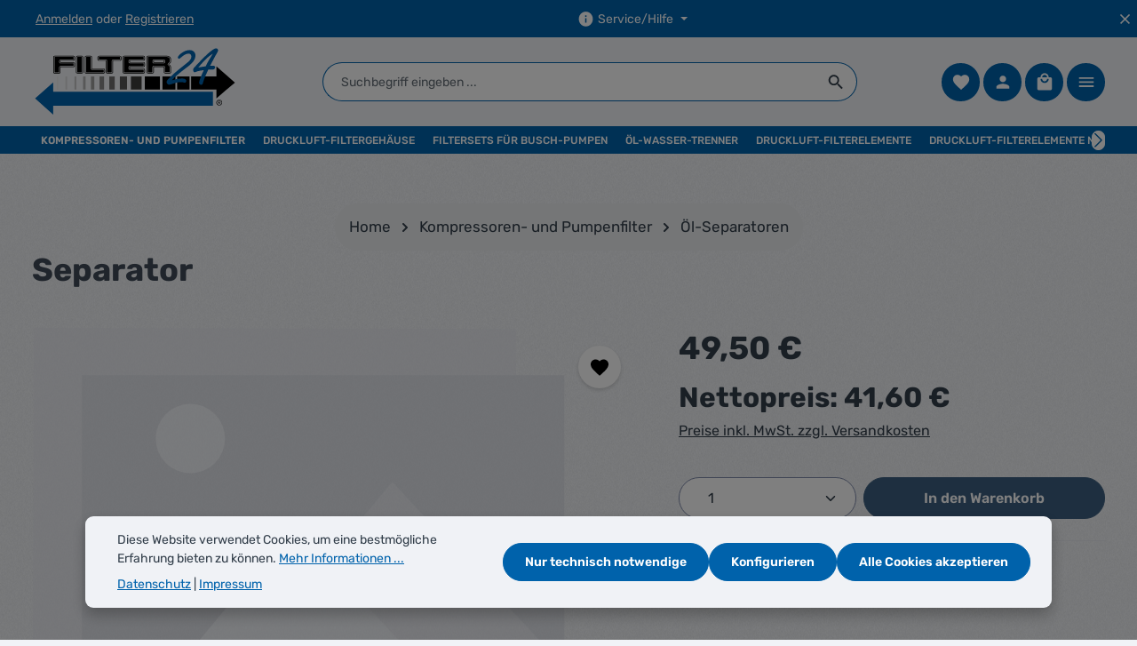

--- FILE ---
content_type: text/html; charset=UTF-8
request_url: https://www.filter24.com/kompressoren-und-pumpenfilter/oel-separatoren/5380/separator
body_size: 33827
content:
<!DOCTYPE html>
<html lang="de-DE"
      itemscope="itemscope"
      itemtype="https://schema.org/WebPage">


    
                            
    <head>
                                      <meta charset="utf-8">
            
                            <meta name="viewport"
                      content="width=device-width, initial-scale=1, shrink-to-fit=no">
            
                            <meta name="author"
                      content="Ertelt Klaus und Heidi">
                <meta name="robots"
                      content="index,follow">
                <meta name="revisit-after"
                      content="15 days">
                <meta name="keywords"
                      content="KO-S-027310
Pfeiffer GL7375">
                <meta name="description"
                      content="Alternative, passend für folgende Hersteller:
Pfeiffer GL7375">
            
                <meta property="og:type"
          content="product">
    <meta property="og:site_name"
          content="Filter24.com">
    <meta property="og:url"
          content="https://www.filter24.com/kompressoren-und-pumpenfilter/oel-separatoren/5380/separator">
    <meta property="og:title"
          content="Separator | KO-S-027310">

    <meta property="og:description"
          content="Alternative, passend für folgende Hersteller:
Pfeiffer GL7375">
    <meta property="og:image"
          content="">

            <meta property="product:brand"
              content="Filter24">
    
                        <meta property="product:price:amount"
          content="49.5">
    <meta property="product:price:currency"
          content="EUR">
    <meta property="product:product_link"
          content="https://www.filter24.com/kompressoren-und-pumpenfilter/oel-separatoren/5380/separator">

    <meta name="twitter:card"
          content="product">
    <meta name="twitter:site"
          content="Filter24.com">
    <meta name="twitter:title"
          content="Separator | KO-S-027310">
    <meta name="twitter:description"
          content="Alternative, passend für folgende Hersteller:
Pfeiffer GL7375">
    <meta name="twitter:image"
          content="">

                            <meta itemprop="copyrightHolder"
                      content="Filter24.com">
                <meta itemprop="copyrightYear"
                      content="">
                <meta itemprop="isFamilyFriendly"
                      content="true">
                <meta itemprop="image"
                      content="https://www.filter24.com/media/6c/87/c2/1756476722/logo-filter24.svg?ts=1756556656">
            
                        <meta name="theme-color"
              content="#ffffff">
    
                                                
          <script>
      if (window.DooFinderScriptLoaded != true) {
        window.DooFinderScriptLoaded = true;

        let styleLink = document.createElement("link");
        styleLink.href = "https://www.filter24.com/bundles/doofinder/css/doofinder.css?1760264123";
        styleLink.rel = "stylesheet";
        document.head.appendChild(styleLink);

        let script = document.createElement("script");
        script.src = "https://eu1-config.doofinder.com/2.x/43f9dd56-0c98-456e-ac92-d5161dcbd926.js";
        script.async = true;
        document.head.appendChild(script);

        let addToCartScript = document.createElement("script");
        addToCartScript.innerHTML = `
            class DoofinderAddToCartError extends Error {
    constructor(reason, status = "") {
      const message = "Error adding an item to the cart. Reason: " + reason + ". Status code: " + status;
      super(message);
      this.name = "DoofinderAddToCartError";
    }
  }

  document.addEventListener('doofinder.cart.add', async function(event) {
    const product = event.detail;
    const statusPromise = product.statusPromise;
    let isGroupLeader = product.grouping_id && product.grouping_id === product.item_id && product.group_leader;
    if(product.modifiable || isGroupLeader){
      //It's a configurable product, redirect to the product page to let the user configure the product
      statusPromise.reject(new DoofinderAddToCartError("It's a configurable product", 200));
      location.href = product.link;
      return;
    }

    const csrfTokenInput = document.querySelector('.product-info input[name="_csrf_token"]');

    let formData = new FormData();
    let productId = product.shopware_id;

    if (null !== csrfTokenInput && '' !== csrfTokenInput.value) {
      formData.append('_csrf_token', csrfTokenInput.value);
    }

    formData.append('redirectTo', 'frontend.cart.offcanvas');
    formData.append('lineItems[id][id]', productId);
    formData.append('lineItems[id][type]', 'product');
    formData.append('lineItems[id][referencedId]', productId);
    formData.append('lineItems[id][quantity]', 1);
    formData.append('lineItems[id][stackable]', 1);
    formData.append('lineItems[id][removable]', 1);

    let addItemUrl = '/checkout/line-item/add';

    instances = window.PluginManager.getPluginInstances("OffCanvasCart")
    if (instances.length > 0 && instances.some(i => typeof i.openOffCanvas === 'function')) {
      instances.forEach(i => typeof i.openOffCanvas === 'function' && i.openOffCanvas(addItemUrl, formData, () => {
        statusPromise.resolve("The item has been successfully added to the cart.");
      }))
    } else {
      let accessKey = 'SWSCS1LTA2ZOEURSR0DMB09CUA';

      let headers = {
        'Accept': 'application/json',
        'Content-Type': 'application/json',
        'sw-access-key': accessKey,
      };
      let contextResult = await fetch("/store-api/context",
        {
          method: "GET",
          headers: headers
        }
      ).catch(error =>
        statusPromise.reject(new DoofinderAddToCartError("Couldn't fetch context", 200))
      );
      let context = await contextResult.json();
      let token = context.token;

      headers = {
        'sw-access-key': accessKey,
        'sw-context-token': token
      };
      let cartResult = await fetch(addItemUrl,
        {
          method: "POST",
          headers: headers,
          body: formData
        }
      ).catch(error =>
        statusPromise.reject(new DoofinderAddToCartError("Couldn't add line item to cart", 200))
      );
      let cart = await cartResult.json();
      statusPromise.resolve("The item has been successfully added to the cart.");
    }
  });


        `;
        document.head.appendChild(addToCartScript);

        let currency = 'EUR';
        (function(w, k) {w[k] = window[k] || function () { (window[k].q = window[k].q || []).push(arguments) }})(window, "doofinderApp");
        if (currency !== '') {
          doofinderApp("config", "currency", currency);
        }
      }
    </script>
  
                    <link rel="icon" href="https://www.filter24.com/media/b8/78/d7/1756476721/favicon-32x32.png?ts=1756556656">
        
                                <link rel="apple-touch-icon"
                  href="https://www.filter24.com/media/21/e6/81/1756476725/apple-icon-180x180.png?ts=1756556656">
                    
            
    
    <link rel="canonical" href="https://www.filter24.com/kompressoren-und-pumpenfilter/oel-separatoren/5380/separator">

                    <title itemprop="name">
                    Separator | KO-S-027310            </title>
        
                                                                            <link rel="stylesheet"
                      href="https://www.filter24.com/theme/463dceb1bc15a9dd095ee8a730b86e79/css/all.css?1761236368">
                                    

                
                
                    
    <script>
        window.features = JSON.parse('\u007B\u0022V6_5_0_0\u0022\u003Atrue,\u0022v6.5.0.0\u0022\u003Atrue,\u0022V6_6_0_0\u0022\u003Atrue,\u0022v6.6.0.0\u0022\u003Atrue,\u0022V6_7_0_0\u0022\u003Atrue,\u0022v6.7.0.0\u0022\u003Atrue,\u0022V6_8_0_0\u0022\u003Afalse,\u0022v6.8.0.0\u0022\u003Afalse,\u0022DISABLE_VUE_COMPAT\u0022\u003Atrue,\u0022disable.vue.compat\u0022\u003Atrue,\u0022ACCESSIBILITY_TWEAKS\u0022\u003Atrue,\u0022accessibility.tweaks\u0022\u003Atrue,\u0022TELEMETRY_METRICS\u0022\u003Afalse,\u0022telemetry.metrics\u0022\u003Afalse,\u0022FLOW_EXECUTION_AFTER_BUSINESS_PROCESS\u0022\u003Afalse,\u0022flow.execution.after.business.process\u0022\u003Afalse,\u0022PERFORMANCE_TWEAKS\u0022\u003Afalse,\u0022performance.tweaks\u0022\u003Afalse,\u0022CACHE_CONTEXT_HASH_RULES_OPTIMIZATION\u0022\u003Afalse,\u0022cache.context.hash.rules.optimization\u0022\u003Afalse,\u0022DEFERRED_CART_ERRORS\u0022\u003Afalse,\u0022deferred.cart.errors\u0022\u003Afalse,\u0022PRODUCT_ANALYTICS\u0022\u003Afalse,\u0022product.analytics\u0022\u003Afalse\u007D');
    </script>
        
                                                      
                

          <script>
      if (window.DooFinderScriptLoaded != true) {
        window.DooFinderScriptLoaded = true;

        let styleLink = document.createElement("link");
        styleLink.href = "https://www.filter24.com/bundles/doofinder/css/doofinder.css?1760264123";
        styleLink.rel = "stylesheet";
        document.head.appendChild(styleLink);

        let script = document.createElement("script");
        script.src = "https://eu1-config.doofinder.com/2.x/43f9dd56-0c98-456e-ac92-d5161dcbd926.js";
        script.async = true;
        document.head.appendChild(script);

        let addToCartScript = document.createElement("script");
        addToCartScript.innerHTML = `
            class DoofinderAddToCartError extends Error {
    constructor(reason, status = "") {
      const message = "Error adding an item to the cart. Reason: " + reason + ". Status code: " + status;
      super(message);
      this.name = "DoofinderAddToCartError";
    }
  }

  document.addEventListener('doofinder.cart.add', async function(event) {
    const product = event.detail;
    const statusPromise = product.statusPromise;
    let isGroupLeader = product.grouping_id && product.grouping_id === product.item_id && product.group_leader;
    if(product.modifiable || isGroupLeader){
      //It's a configurable product, redirect to the product page to let the user configure the product
      statusPromise.reject(new DoofinderAddToCartError("It's a configurable product", 200));
      location.href = product.link;
      return;
    }

    const csrfTokenInput = document.querySelector('.product-info input[name="_csrf_token"]');

    let formData = new FormData();
    let productId = product.shopware_id;

    if (null !== csrfTokenInput && '' !== csrfTokenInput.value) {
      formData.append('_csrf_token', csrfTokenInput.value);
    }

    formData.append('redirectTo', 'frontend.cart.offcanvas');
    formData.append('lineItems[id][id]', productId);
    formData.append('lineItems[id][type]', 'product');
    formData.append('lineItems[id][referencedId]', productId);
    formData.append('lineItems[id][quantity]', 1);
    formData.append('lineItems[id][stackable]', 1);
    formData.append('lineItems[id][removable]', 1);

    let addItemUrl = '/checkout/line-item/add';

    instances = window.PluginManager.getPluginInstances("OffCanvasCart")
    if (instances.length > 0 && instances.some(i => typeof i.openOffCanvas === 'function')) {
      instances.forEach(i => typeof i.openOffCanvas === 'function' && i.openOffCanvas(addItemUrl, formData, () => {
        statusPromise.resolve("The item has been successfully added to the cart.");
      }))
    } else {
      let accessKey = 'SWSCS1LTA2ZOEURSR0DMB09CUA';

      let headers = {
        'Accept': 'application/json',
        'Content-Type': 'application/json',
        'sw-access-key': accessKey,
      };
      let contextResult = await fetch("/store-api/context",
        {
          method: "GET",
          headers: headers
        }
      ).catch(error =>
        statusPromise.reject(new DoofinderAddToCartError("Couldn't fetch context", 200))
      );
      let context = await contextResult.json();
      let token = context.token;

      headers = {
        'sw-access-key': accessKey,
        'sw-context-token': token
      };
      let cartResult = await fetch(addItemUrl,
        {
          method: "POST",
          headers: headers,
          body: formData
        }
      ).catch(error =>
        statusPromise.reject(new DoofinderAddToCartError("Couldn't add line item to cart", 200))
      );
      let cart = await cartResult.json();
      statusPromise.resolve("The item has been successfully added to the cart.");
    }
  });


        `;
        document.head.appendChild(addToCartScript);

        let currency = 'EUR';
        (function(w, k) {w[k] = window[k] || function () { (window[k].q = window[k].q || []).push(arguments) }})(window, "doofinderApp");
        if (currency !== '') {
          doofinderApp("config", "currency", currency);
        }
      }
    </script>
  

    <!-- Shopware Analytics -->
    <script>
        window.shopwareAnalytics = {
            trackingId: 'b9518d7990837f56f7f44c7816cdf63e',
            merchantConsent: true,
            debug: false,
            storefrontController: 'Product',
            storefrontAction: 'index',
            storefrontRoute: 'frontend.detail.page',
            storefrontCmsPageType:  'product_detail' ,
        };
    </script>
    <!-- End Shopware Analytics -->
        

                
                
                            
        
        
                            
                                                                                                        
                                        

                            
            
                
                                    <script>
                    window.useDefaultCookieConsent = true;
                </script>
                    
                                    <script>
                window.activeNavigationId = '0198f625482872b3a7e9c35d96bfa144';
                window.activeRoute = 'frontend.detail.page';
                window.activeRouteParameters = '\u007B\u0022_httpCache\u0022\u003Atrue,\u0022productId\u0022\u003A\u00220198f625b8e97137aca47c08f54dca53\u0022\u007D';
                window.router = {
                    'frontend.cart.offcanvas': '/checkout/offcanvas',
                    'frontend.cookie.offcanvas': '/cookie/offcanvas',
                    'frontend.checkout.finish.page': '/checkout/finish',
                    'frontend.checkout.info': '/widgets/checkout/info',
                    'frontend.menu.offcanvas': '/widgets/menu/offcanvas',
                    'frontend.cms.page': '/widgets/cms',
                    'frontend.cms.navigation.page': '/widgets/cms/navigation',
                    'frontend.country.country-data': '/country/country-state-data',
                    'frontend.app-system.generate-token': '/app-system/Placeholder/generate-token',
                    'frontend.gateway.context': '/gateway/context',
                    'frontend.cookie.consent.offcanvas': '/cookie/consent-offcanvas',
                    'frontend.account.login.page': '/account/login',
                    };
                window.salesChannelId = '0198f6255011707c9f760861cfe65a73';
            </script>
        

    <script>
        window.router['frontend.shopware_analytics.customer.data'] = '/storefront/script/shopware-analytics-customer'
    </script>

                                <script>
                
                window.breakpoints = JSON.parse('\u007B\u0022xs\u0022\u003A0,\u0022sm\u0022\u003A576,\u0022md\u0022\u003A768,\u0022lg\u0022\u003A992,\u0022xl\u0022\u003A1200,\u0022xxl\u0022\u003A1400\u007D');
            </script>
        
                                    <script>
                    window.customerLoggedInState = 0;

                    window.wishlistEnabled = 1;
                </script>
                    
                        
                        
    <script>
        window.validationMessages = JSON.parse('\u007B\u0022required\u0022\u003A\u0022Die\u0020Eingabe\u0020darf\u0020nicht\u0020leer\u0020sein.\u0022,\u0022email\u0022\u003A\u0022Ung\\u00fcltige\u0020E\u002DMail\u002DAdresse.\u0020Die\u0020E\u002DMail\u0020ben\\u00f6tigt\u0020das\u0020Format\u0020\\\u0022nutzer\u0040beispiel.de\\\u0022.\u0022,\u0022confirmation\u0022\u003A\u0022Ihre\u0020Eingaben\u0020sind\u0020nicht\u0020identisch.\u0022,\u0022minLength\u0022\u003A\u0022Die\u0020Eingabe\u0020ist\u0020zu\u0020kurz.\u0022\u007D');
    </script>
        
                                                        <script>
                        window.themeJsPublicPath = 'https://www.filter24.com/theme/463dceb1bc15a9dd095ee8a730b86e79/js/';
                    </script>
                                            <script type="text/javascript" src="https://www.filter24.com/theme/463dceb1bc15a9dd095ee8a730b86e79/js/storefront/storefront.js?1761236368" defer></script>
                                            <script type="text/javascript" src="https://www.filter24.com/theme/463dceb1bc15a9dd095ee8a730b86e79/js/swag-analytics/swag-analytics.js?1761236368" defer></script>
                                            <script type="text/javascript" src="https://www.filter24.com/theme/463dceb1bc15a9dd095ee8a730b86e79/js/doo-finder/doo-finder.js?1761236368" defer></script>
                                            <script type="text/javascript" src="https://www.filter24.com/theme/463dceb1bc15a9dd095ee8a730b86e79/js/zenit-platform-gravity/zenit-platform-gravity.js?1761236368" defer></script>
                                            <script type="text/javascript" src="https://www.filter24.com/theme/463dceb1bc15a9dd095ee8a730b86e79/js/zenit-gravity-filter24-child/zenit-gravity-filter24-child.js?1761236368" defer></script>
                                                            </head>

        <body class="is-ctl-product is-act-index is-active-route-frontend-detail-page has-product-actions has-pw-toggle is-cms is-lo-full-width-boxed is-tb-collapsible is-srch-default is-mn-offcanvas-md  main-navigation-scroller">

            
                
    
    
            <div id="page-top" class="skip-to-content bg-primary-subtle text-primary-emphasis overflow-hidden" tabindex="-1">
            <div class="container skip-to-content-container d-flex justify-content-center visually-hidden-focusable">
                                                                                        <a href="#content-main" class="skip-to-content-link d-inline-flex text-decoration-underline m-1 p-2 fw-bold gap-2">
                                Zum Hauptinhalt springen
                            </a>
                                            
                                    
            <a href="#header-main-search-input"
           class="skip-to-content-link d-inline-flex text-decoration-underline m-1 p-2 fw-bold gap-2 d-none d-sm-block">
            Zur Suche springen
        </a>
    
                                    
            <a href="#main-navigation-menu" class="skip-to-content-link d-inline-flex text-decoration-underline m-1 p-2 fw-bold gap-2 d-none d-lg-block">
            Zur Hauptnavigation springen
        </a>
                                </div>
        </div>
        
    
                        <noscript class="noscript-main">
                
    <div role="alert"
         aria-live="polite"
         class="alert alert-info d-flex align-items-center">

                                                                        
                                                                    
                                    
                <span class="icon icon-info" aria-hidden="true">
                                        <svg xmlns="http://www.w3.org/2000/svg" xmlns:xlink="http://www.w3.org/1999/xlink" width="24" height="24" viewBox="0 0 24 24"><defs><path d="M12 7c.5523 0 1 .4477 1 1s-.4477 1-1 1-1-.4477-1-1 .4477-1 1-1zm1 9c0 .5523-.4477 1-1 1s-1-.4477-1-1v-5c0-.5523.4477-1 1-1s1 .4477 1 1v5zm11-4c0 6.6274-5.3726 12-12 12S0 18.6274 0 12 5.3726 0 12 0s12 5.3726 12 12zM12 2C6.4772 2 2 6.4772 2 12s4.4772 10 10 10 10-4.4772 10-10S17.5228 2 12 2z" id="icons-default-info" /></defs><use xlink:href="#icons-default-info" fill="#758CA3" fill-rule="evenodd" /></svg>
                    </span>
                                                        
                                    
                    <div class="alert-content-container">
                                                    
                                                            Um unseren Shop in vollem Umfang nutzen zu können, empfehlen wir Ihnen Javascript in Ihrem Browser zu aktivieren.
                                    
                                                                </div>
            </div>
            </noscript>
        

        <noscript class="noscript-main">
            <style>
                [data-zen-scroll-cms-animation] .zen-animate,
                [data-zen-scroll-listing-animation] .zen-animate-listing {
                    visibility: visible;
                }
            </style>
        </noscript>
    
                
        <div class="page-wrapper">
                                                                
            
            
            
                                                    
            
                                                                                                                        
                                                                                                                                                                                        
                                                        
                            
                    
                
                
                            
                
                
                
                
                
        
    
                
        <header class="header-main header-multi-line header-multi-line-mobile header-logo-left"
                data-zen-sticky-header="true"
                data-zen-sticky-header-options="{&quot;viewports&quot;:[&quot;XXL&quot;,&quot;XS&quot;,&quot;SM&quot;,&quot;MD&quot;,&quot;LG&quot;,&quot;XL&quot;],&quot;scrollOffset&quot;:&quot;&quot;,&quot;autoHide&quot;:true}"
                                                    data-zen-header-tooltips="true"
                    data-zen-header-tooltips-options="{&quot;tooltipPlacement&quot;:&quot;left&quot;}"
                >

            <div class="header-inner">
                                                                                            
    
                                                            
                                                                        
                <div class="collapse show"
                     id="topBarCollapse"
                     tabindex="-1">
                            
                        
    
                
                    
    <div class="top-bar d-none d-lg-flex">
        <div class="container">
                                                            <nav class="top-bar-nav d-flex justify-content-end gap-3"
                         aria-label="Shop-Einstellungen">
                                                                                        <div class="top-bar-nav-item top-bar-login-register d-none d-lg-flex">
            <span class="top-bar-login">
                            <a href="/account/login"
                   title="Anmelden"
                   class="top-bar-login-item">
                    Anmelden
                </a>
                    </span>
        <span>oder</span>
        <span class="top-bar-register">
                            <a href="/account/login"
                   title="Registrieren"
                   class="top-bar-register-item">
                    Registrieren
                </a>
                    </span>
        </div>
                                                    
                                                                            
                                                    <div class="top-bar-nav-item top-bar-navigation-group d-none d-lg-flex">
                                                                                                                    
                                    
                                                                                                                    
                                    
                                                                                                        
                                                                                
            
        
        <div class="top-bar-nav-item top-bar-menu">
                            <div class="service-menu dropdown">
                                            <button class="btn dropdown-toggle top-bar-nav-btn"
                                type="button"
                                id="serviceMenuDropdown-top-bar"
                                data-bs-toggle="dropdown"
                                aria-haspopup="true"
                                aria-expanded="false"
                                aria-label="Die Service-Navigation einblenden / ausblenden">
                                            
                                                
                <span class="icon icon-help icon-sm" aria-hidden="true">
                                        <svg xmlns="http://www.w3.org/2000/svg" xmlns:xlink="http://www.w3.org/1999/xlink" version="1.1" width="32" height="32" viewBox="0 0 32 32"><defs><path d="M17.313 12.667v-2.688h-2.625v2.688h2.625zM17.313 23.354v-8h-2.625v8h2.625zM16 3.354c7.375 0 13.313 5.937 13.313 13.313s-5.938 13.313-13.313 13.313-13.313-5.938-13.313-13.313 5.938-13.313 13.313-13.313z" id="icons-material-help" /></defs><use xlink:href="#icons-material-help" fill-rule="evenodd" /></svg>
                    </span>
                                <span class="top-bar-nav-text">Service/Hilfe</span>
                        </button>
                                                                
                                                <ul class="top-bar-list dropdown-menu dropdown-menu-right shadow"
                                                            aria-labelledby="serviceMenuDropdown-top-bar"
                                                    >
                                                                                                                            
                                <li class="top-bar-list-item">
                                    <a class="top-bar-link dropdown-item"
                                       href="https://www.filter24.com/Shopservice/Kontakt/"
                                                                              title="Kontakt">
                                        Kontakt
                                    </a>
                                </li>
                                                                                                                            
                                <li class="top-bar-list-item">
                                    <a class="top-bar-link dropdown-item"
                                       href="https://www.filter24.com/Shopservice/Versand-und-Zahlung/"
                                                                              title="Versand und Zahlung">
                                        Versand und Zahlung
                                    </a>
                                </li>
                                                                                                                            
                                <li class="top-bar-list-item">
                                    <a class="top-bar-link dropdown-item"
                                       href="https://www.filter24.com/Shopservice/Rueckruf-Service/"
                                                                              title="Rückruf-Service">
                                        Rückruf-Service
                                    </a>
                                </li>
                                                                                                                            
                                <li class="top-bar-list-item">
                                    <a class="top-bar-link dropdown-item"
                                       href="https://www.filter24.com/Shopservice/AGB/"
                                                                              title="AGB">
                                        AGB
                                    </a>
                                </li>
                                                                                                                            
                                <li class="top-bar-list-item">
                                    <a class="top-bar-link dropdown-item"
                                       href="https://www.filter24.com/Shopservice/Widerrufsrecht/"
                                                                              title="Widerrufsrecht">
                                        Widerrufsrecht
                                    </a>
                                </li>
                                                    </ul>
                                    </div>
                    </div>
                                                                        
                                                                                                            <button class="btn top-bar-nav-btn btn-close-top-bar"
                                                type="button"
                                                aria-label="Top Bar ausblenden"
                                                data-bs-toggle="collapse"
                                                data-bs-target="#topBarCollapse"
                                                aria-expanded="true"
                                                data-zen-collapse-top-bar-options="null">
                                                                                                            
                                                
                <span class="icon icon-x icon-sm" aria-hidden="true">
                                        <svg xmlns="http://www.w3.org/2000/svg" xmlns:xlink="http://www.w3.org/1999/xlink" version="1.1" width="32" height="32" viewBox="0 0 32 32"><defs><path d="M25.313 9.229l-7.438 7.438 7.438 7.438-1.875 1.875-7.438-7.438-7.438 7.438-1.875-1.875 7.438-7.438-7.438-7.438 1.875-1.875 7.438 7.438 7.438-7.438z" id="icons-material-x" /></defs><use xlink:href="#icons-material-x" fill-rule="evenodd" /></svg>
                    </span>
                                                                                        </button>
                                                                                                </div>
                                            </nav>
                                    </div>
    </div>
                </div>
                        
                <div class="nav-header">
            <div class="container">
                <div class="header-row row gx-1">

                                        
                    
                    
                    
                    
                    
                    
                                                                                                                                                                                        <div class="header-logo-col col-12 col-md-auto">
                                        <div class="header-logo-main text-center">
                      <a class="header-logo-main-link"
               href="/"
               title="Zur Startseite gehen">
                                
                        <picture class="header-logo-picture d-block m-auto">
                                                                            
                                                                            
                                                                                    <img src="https://www.filter24.com/media/6c/87/c2/1756476722/logo-filter24.svg?ts=1756556656"
                                     alt="Zur Startseite gehen"
                                     class="img-fluid header-logo-main-img">
                                                                        </picture>
                
            </a>
        

          <script>
      if (window.DooFinderScriptLoaded != true) {
        window.DooFinderScriptLoaded = true;

        let styleLink = document.createElement("link");
        styleLink.href = "https://www.filter24.com/bundles/doofinder/css/doofinder.css?1760264123";
        styleLink.rel = "stylesheet";
        document.head.appendChild(styleLink);

        let script = document.createElement("script");
        script.src = "https://eu1-config.doofinder.com/2.x/43f9dd56-0c98-456e-ac92-d5161dcbd926.js";
        script.async = true;
        document.head.appendChild(script);

        let addToCartScript = document.createElement("script");
        addToCartScript.innerHTML = `
            class DoofinderAddToCartError extends Error {
    constructor(reason, status = "") {
      const message = "Error adding an item to the cart. Reason: " + reason + ". Status code: " + status;
      super(message);
      this.name = "DoofinderAddToCartError";
    }
  }

  document.addEventListener('doofinder.cart.add', async function(event) {
    const product = event.detail;
    const statusPromise = product.statusPromise;
    let isGroupLeader = product.grouping_id && product.grouping_id === product.item_id && product.group_leader;
    if(product.modifiable || isGroupLeader){
      //It's a configurable product, redirect to the product page to let the user configure the product
      statusPromise.reject(new DoofinderAddToCartError("It's a configurable product", 200));
      location.href = product.link;
      return;
    }

    const csrfTokenInput = document.querySelector('.product-info input[name="_csrf_token"]');

    let formData = new FormData();
    let productId = product.shopware_id;

    if (null !== csrfTokenInput && '' !== csrfTokenInput.value) {
      formData.append('_csrf_token', csrfTokenInput.value);
    }

    formData.append('redirectTo', 'frontend.cart.offcanvas');
    formData.append('lineItems[id][id]', productId);
    formData.append('lineItems[id][type]', 'product');
    formData.append('lineItems[id][referencedId]', productId);
    formData.append('lineItems[id][quantity]', 1);
    formData.append('lineItems[id][stackable]', 1);
    formData.append('lineItems[id][removable]', 1);

    let addItemUrl = '/checkout/line-item/add';

    instances = window.PluginManager.getPluginInstances("OffCanvasCart")
    if (instances.length > 0 && instances.some(i => typeof i.openOffCanvas === 'function')) {
      instances.forEach(i => typeof i.openOffCanvas === 'function' && i.openOffCanvas(addItemUrl, formData, () => {
        statusPromise.resolve("The item has been successfully added to the cart.");
      }))
    } else {
      let accessKey = 'SWSCS1LTA2ZOEURSR0DMB09CUA';

      let headers = {
        'Accept': 'application/json',
        'Content-Type': 'application/json',
        'sw-access-key': accessKey,
      };
      let contextResult = await fetch("/store-api/context",
        {
          method: "GET",
          headers: headers
        }
      ).catch(error =>
        statusPromise.reject(new DoofinderAddToCartError("Couldn't fetch context", 200))
      );
      let context = await contextResult.json();
      let token = context.token;

      headers = {
        'sw-access-key': accessKey,
        'sw-context-token': token
      };
      let cartResult = await fetch(addItemUrl,
        {
          method: "POST",
          headers: headers,
          body: formData
        }
      ).catch(error =>
        statusPromise.reject(new DoofinderAddToCartError("Couldn't add line item to cart", 200))
      );
      let cart = await cartResult.json();
      statusPromise.resolve("The item has been successfully added to the cart.");
    }
  });


        `;
        document.head.appendChild(addToCartScript);

        let currency = 'EUR';
        (function(w, k) {w[k] = window[k] || function () { (window[k].q = window[k].q || []).push(arguments) }})(window, "doofinderApp");
        if (currency !== '') {
          doofinderApp("config", "currency", currency);
        }
      }
    </script>
      </div>
                                </div>
                                                                        
                                                                                                                                                                    <div class="header-menu-button col-auto d-md-none"
                                     data-zen-tooltip-title="Menü">
                                                                            <button
                                            class="btn nav-main-toggle-btn header-actions-btn"
                                            type="button"
                                            data-off-canvas-menu="true"
                                            aria-label="Menü"
                                        >
                                                                                                            
                                                
                <span class="icon icon-stack" aria-hidden="true">
                                        <svg xmlns="http://www.w3.org/2000/svg" xmlns:xlink="http://www.w3.org/1999/xlink" version="1.1" width="32" height="32" viewBox="0 0 32 32"><defs><path d="M4 8.667h24v2.688h-24v-2.688zM4 17.979v-2.625h24v2.625h-24zM4 24.667v-2.688h24v2.688h-24z" id="icons-material-stack" /></defs><use xlink:href="#icons-material-stack" fill-rule="evenodd" /></svg>
                    </span>
                                                                                        </button>
                                    
                                </div>
                                                                        
                                                                                                                                                                                                        <div class="header-search-col col-12 col-sm-auto col-lg-6 ms-auto me-0 mx-lg-auto order-last order-sm-0">

                                        
                                        
      <div class="collapse"
         id="searchCollapse">
        <div class="header-search my-2 m-sm-auto">
                            <form action="/search"
                      method="get"
                      data-search-widget="true"
                      data-search-widget-options="{&quot;searchWidgetMinChars&quot;:2}"
                      data-url="/suggest?search="
                      class="header-search-form js-search-form">
                            <div class="input-group has-validation">
                                        <input
                                    type="search"
                                    id="header-main-search-input"
                                    name="search"
                                    class="form-control header-search-input"
                                    autocomplete="off"
                                    autocapitalize="off"
                                    placeholder="Suchbegriff eingeben ..."
                                    aria-label="Suchbegriff eingeben ..."
                                    role="combobox"
                                    aria-autocomplete="list"
                                    aria-controls="search-suggest-listbox"
                                    aria-expanded="false"
                                    aria-describedby="search-suggest-result-info"
                                    value="">
                            

                                        <button type="submit"
                                        class="btn header-search-btn"
                                        aria-label="Suchen">
                                    <span class="header-search-icon">
                                                        
                                                
                <span class="icon icon-search" aria-hidden="true">
                                        <svg xmlns="http://www.w3.org/2000/svg" xmlns:xlink="http://www.w3.org/1999/xlink" version="1.1" width="32" height="32" viewBox="0 0 32 32"><defs><path d="M12.688 19.354c3.313 0 6-2.688 6-6s-2.688-6-6-6-6 2.688-6 6 2.688 6 6 6zM20.688 19.354l6.625 6.625-2 2-6.625-6.625v-1.063l-0.375-0.375c-1.5 1.313-3.5 2.063-5.625 2.063-4.813 0-8.688-3.813-8.688-8.625s3.875-8.688 8.688-8.688 8.625 3.875 8.625 8.688c0 2.125-0.75 4.125-2.063 5.625l0.375 0.375h1.063z" id="icons-material-search" /></defs><use xlink:href="#icons-material-search" fill-rule="evenodd" /></svg>
                    </span>
                                        </span>
                                </button>
                            

                                        <button class="btn header-close-btn js-search-close-btn d-none"
                                        type="button"
                                        aria-label="Die Dropdown-Suche schließen">
                                    <span class="header-close-icon">
                                                        
                                                
                <span class="icon icon-x" aria-hidden="true">
                                        <svg xmlns="http://www.w3.org/2000/svg" xmlns:xlink="http://www.w3.org/1999/xlink" version="1.1" width="32" height="32" viewBox="0 0 32 32"><use xlink:href="#icons-material-x" fill-rule="evenodd" /></svg>
                    </span>
                                        </span>
                                </button>
                            
    </div>
                </form>
                    </div>
    </div>


          <script>
      if (window.DooFinderScriptLoaded != true) {
        window.DooFinderScriptLoaded = true;

        let styleLink = document.createElement("link");
        styleLink.href = "https://www.filter24.com/bundles/doofinder/css/doofinder.css?1760264123";
        styleLink.rel = "stylesheet";
        document.head.appendChild(styleLink);

        let script = document.createElement("script");
        script.src = "https://eu1-config.doofinder.com/2.x/43f9dd56-0c98-456e-ac92-d5161dcbd926.js";
        script.async = true;
        document.head.appendChild(script);

        let addToCartScript = document.createElement("script");
        addToCartScript.innerHTML = `
            class DoofinderAddToCartError extends Error {
    constructor(reason, status = "") {
      const message = "Error adding an item to the cart. Reason: " + reason + ". Status code: " + status;
      super(message);
      this.name = "DoofinderAddToCartError";
    }
  }

  document.addEventListener('doofinder.cart.add', async function(event) {
    const product = event.detail;
    const statusPromise = product.statusPromise;
    let isGroupLeader = product.grouping_id && product.grouping_id === product.item_id && product.group_leader;
    if(product.modifiable || isGroupLeader){
      //It's a configurable product, redirect to the product page to let the user configure the product
      statusPromise.reject(new DoofinderAddToCartError("It's a configurable product", 200));
      location.href = product.link;
      return;
    }

    const csrfTokenInput = document.querySelector('.product-info input[name="_csrf_token"]');

    let formData = new FormData();
    let productId = product.shopware_id;

    if (null !== csrfTokenInput && '' !== csrfTokenInput.value) {
      formData.append('_csrf_token', csrfTokenInput.value);
    }

    formData.append('redirectTo', 'frontend.cart.offcanvas');
    formData.append('lineItems[id][id]', productId);
    formData.append('lineItems[id][type]', 'product');
    formData.append('lineItems[id][referencedId]', productId);
    formData.append('lineItems[id][quantity]', 1);
    formData.append('lineItems[id][stackable]', 1);
    formData.append('lineItems[id][removable]', 1);

    let addItemUrl = '/checkout/line-item/add';

    instances = window.PluginManager.getPluginInstances("OffCanvasCart")
    if (instances.length > 0 && instances.some(i => typeof i.openOffCanvas === 'function')) {
      instances.forEach(i => typeof i.openOffCanvas === 'function' && i.openOffCanvas(addItemUrl, formData, () => {
        statusPromise.resolve("The item has been successfully added to the cart.");
      }))
    } else {
      let accessKey = 'SWSCS1LTA2ZOEURSR0DMB09CUA';

      let headers = {
        'Accept': 'application/json',
        'Content-Type': 'application/json',
        'sw-access-key': accessKey,
      };
      let contextResult = await fetch("/store-api/context",
        {
          method: "GET",
          headers: headers
        }
      ).catch(error =>
        statusPromise.reject(new DoofinderAddToCartError("Couldn't fetch context", 200))
      );
      let context = await contextResult.json();
      let token = context.token;

      headers = {
        'sw-access-key': accessKey,
        'sw-context-token': token
      };
      let cartResult = await fetch(addItemUrl,
        {
          method: "POST",
          headers: headers,
          body: formData
        }
      ).catch(error =>
        statusPromise.reject(new DoofinderAddToCartError("Couldn't add line item to cart", 200))
      );
      let cart = await cartResult.json();
      statusPromise.resolve("The item has been successfully added to the cart.");
    }
  });


        `;
        document.head.appendChild(addToCartScript);

        let currency = 'EUR';
        (function(w, k) {w[k] = window[k] || function () { (window[k].q = window[k].q || []).push(arguments) }})(window, "doofinderApp");
        if (currency !== '') {
          doofinderApp("config", "currency", currency);
        }
      }
    </script>
                                      </div>
                                                                                                        
                                                                                                                                                                    <div class="header-actions-col col-auto ms-auto ms-sm-0">
                                    <div class="row gx-1 justify-content-end">
                                                                                    <div class="col-auto d-none d-md-flex d-lg-none"
                                                 data-zen-tooltip-title="Menü">
                                                                                        <button
                                            class="btn nav-main-toggle-btn header-actions-btn"
                                            type="button"
                                            data-off-canvas-menu="true"
                                            aria-label="Menü"
                                        >
                                                                                                            
                                                
                <span class="icon icon-stack" aria-hidden="true">
                                        <svg xmlns="http://www.w3.org/2000/svg" xmlns:xlink="http://www.w3.org/1999/xlink" version="1.1" width="32" height="32" viewBox="0 0 32 32"><use xlink:href="#icons-material-stack" fill-rule="evenodd" /></svg>
                    </span>
                                                                                        </button>
                                    
                                            </div>
                                        
                                                                                                                            <div class="col-auto d-sm-none">
                                                <div class="search-toggle"
                                                     data-zen-tooltip-title="Suchen">
                                                    <button class="btn header-actions-btn search-toggle-btn js-search-toggle-btn collapsed"
                                                            type="button"
                                                                                                                    data-bs-toggle="collapse"
                                                            data-bs-target="#searchCollapse"
                                                            aria-expanded="false"
                                                            aria-controls="searchCollapse"
                                                                                                                    aria-label="Suchen">
                                                                        
                                                
                <span class="icon icon-search icon-md" aria-hidden="true">
                                        <svg xmlns="http://www.w3.org/2000/svg" xmlns:xlink="http://www.w3.org/1999/xlink" version="1.1" width="32" height="32" viewBox="0 0 32 32"><use xlink:href="#icons-material-search" fill-rule="evenodd" /></svg>
                    </span>
                                                                            
                                                
                <span class="icon icon-x icon-search-close d-none" aria-hidden="true">
                                        <svg xmlns="http://www.w3.org/2000/svg" xmlns:xlink="http://www.w3.org/1999/xlink" version="1.1" width="32" height="32" viewBox="0 0 32 32"><use xlink:href="#icons-material-x" fill-rule="evenodd" /></svg>
                    </span>
                                                        </button>
                                                </div>
                                            </div>
                                        
                                                                                                                                                                                <div class="col-auto">
                                                    <div class="header-wishlist"
                                                         data-zen-tooltip-title="Merkzettel">
                                                        <a class="btn header-wishlist-btn header-actions-btn"
                                                           href="/wishlist"
                                                           title="Merkzettel"
                                                           aria-labelledby="wishlist-basket-live-area"
                                                        >
                                                                    
            <span class="header-wishlist-icon">
                            
                                                
                <span class="icon icon-heart icon-md" aria-hidden="true">
                                        <svg xmlns="http://www.w3.org/2000/svg" xmlns:xlink="http://www.w3.org/1999/xlink" version="1.1" width="32" height="32" viewBox="0 0 32 32"><defs><path d="M16 29.104l-1.938-1.75c-6.875-6.25-11.375-10.313-11.375-15.375 0-4.125 3.188-7.313 7.313-7.313 2.313 0 4.563 1.125 6 2.813 1.438-1.688 3.688-2.813 6-2.813 4.125 0 7.313 3.188 7.313 7.313 0 5.063-4.5 9.188-11.375 15.438z" id="icons-material-heart" /></defs><use xlink:href="#icons-material-heart" fill-rule="evenodd" /></svg>
                    </span>
            </span>
    
    
    
        <span class="badge header-wishlist-badge"
          id="wishlist-basket"
          data-wishlist-storage="true"
          data-wishlist-storage-options="{&quot;listPath&quot;:&quot;\/wishlist\/list&quot;,&quot;mergePath&quot;:&quot;\/wishlist\/merge&quot;,&quot;pageletPath&quot;:&quot;\/wishlist\/merge\/pagelet&quot;}"
          data-wishlist-widget="true"
          data-wishlist-widget-options="{&quot;showCounter&quot;:true}"
          aria-labelledby="wishlist-basket-live-area"
    ></span>

    <span class="visually-hidden"
          id="wishlist-basket-live-area"
          data-wishlist-live-area-text="Du hast %counter% Produkte auf dem Merkzettel"
          aria-live="polite"
    ></span>
                                                        </a>
                                                    </div>
                                                </div>
                                                                                    
                                                                                                                            <div class="col-auto">
                                                <div class="account-menu"
                                                     data-zen-tooltip-title="Ihr Konto">
                                                        <div class="dropdown">
            
    <button class="btn account-menu-btn header-actions-btn"
            type="button"
            id="accountWidget"
            data-account-menu="true"
            data-bs-toggle="dropdown"
            aria-haspopup="true"
            aria-expanded="false"
            aria-label="Ihr Konto"
            title="Ihr Konto">
                        
                                                
                <span class="icon icon-avatar icon-md" aria-hidden="true">
                                        <svg xmlns="http://www.w3.org/2000/svg" xmlns:xlink="http://www.w3.org/1999/xlink" version="1.1" width="32" height="32" viewBox="0 0 32 32"><defs><path d="M16 19.354c3.563 0 10.688 1.75 10.688 5.313v2.688h-21.375v-2.688c0-3.563 7.125-5.313 10.688-5.313zM16 16.667c-2.938 0-5.313-2.375-5.313-5.313s2.375-5.375 5.313-5.375 5.313 2.438 5.313 5.375-2.375 5.313-5.313 5.313z" id="icons-material-avatar" /></defs><use xlink:href="#icons-material-avatar" fill-rule="evenodd" /></svg>
                    </span>
    
                    </button>

                <div class="dropdown-menu dropdown-menu-end account-menu-dropdown shadow js-account-menu-dropdown"
         aria-labelledby="accountWidget">
        

        
            <div class="offcanvas-header">
                    <button class="btn offcanvas-close js-offcanvas-close stretched-link" aria-label="Menü schließen">
                                                        
                                                
                <span class="icon icon-x icon-md" aria-hidden="true">
                                        <svg xmlns="http://www.w3.org/2000/svg" xmlns:xlink="http://www.w3.org/1999/xlink" version="1.1" width="32" height="32" viewBox="0 0 32 32"><use xlink:href="#icons-material-x" fill-rule="evenodd" /></svg>
                    </span>
                </button>

            <span data-id="off-canvas-headline" class="offcanvas-title">
        Ihr Konto
    </span>
        </div>
    
            <div class="offcanvas-body">
                <div class="account-menu">
        
                                    <div class="account-menu-login">
                                            <a href="/account/login"
                           title="Anmelden"
                           class="btn btn-primary account-menu-login-button">
                            Anmelden
                        </a>
                    
                                            <div class="account-menu-register">
                            oder
                            <a href="/account/login"
                               title="Registrieren">
                                registrieren
                            </a>
                        </div>
                                    </div>
                    
                    <div class="account-menu-links">
                    <div class="header-account-menu">
        <div class="card account-menu-inner">
                                        
                                                <nav class="list-group list-group-flush account-aside-list-group">
                                                                                    <a href="/account"
                                   title="Übersicht"
                                   class="list-group-item list-group-item-action account-aside-item"
                                   >
                                    Übersicht
                                </a>
                            
                                                            <a href="/account/profile"
                                   title="Persönliches Profil"
                                   class="list-group-item list-group-item-action account-aside-item"
                                   >
                                    Persönliches Profil
                                </a>
                            
                                                                                                                            <a href="/account/address"
                                   title="Adressen"
                                   class="list-group-item list-group-item-action account-aside-item"
                                   >
                                    Adressen
                                </a>
                            
                                                            <a href="/account/order"
                                   title="Bestellungen"
                                   class="list-group-item list-group-item-action account-aside-item"
                                   >
                                    Bestellungen
                                </a>
                                                                        </nav>
                            
                                                </div>
    </div>
            </div>
            </div>
        </div>
        </div>
    </div>
                                                </div>
                                            </div>
                                        
                                                                                                                            <div class="col-auto">
                                                <div
                                                    class="header-cart"
                                                    data-off-canvas-cart="true"
                                                    data-zen-tooltip-title="Warenkorb"
                                                    >
                                                    <a
                                                        class="btn header-cart-btn header-actions-btn"
                                                        href="/checkout/cart"
                                                        data-cart-widget="true"
                                                        title="Warenkorb"
                                                        aria-labelledby="cart-widget-aria-label"
                                                        aria-haspopup="true"
                                                    >
                                                            
    <span class="header-cart-icon">
                        
                                                
                <span class="icon icon-bag icon-md" aria-hidden="true">
                                        <svg xmlns="http://www.w3.org/2000/svg" xmlns:xlink="http://www.w3.org/1999/xlink" version="1.1" width="32" height="32" viewBox="0 0 32 32"><defs><path d="M16 17.979c3.688 0 6.688-2.938 6.688-6.625h-2.688c0 2.188-1.813 4-4 4s-4-1.813-4-4h-2.688c0 3.688 3 6.625 6.688 6.625zM16 4.667c-2.188 0-4 1.813-4 4h8c0-2.188-1.813-4-4-4zM25.313 8.667c1.438 0 2.688 1.25 2.688 2.688v16c0 1.438-1.25 2.625-2.688 2.625h-18.625c-1.438 0-2.688-1.188-2.688-2.625v-16c0-1.438 1.25-2.688 2.688-2.688h2.625c0-3.688 3-6.688 6.688-6.688s6.688 3 6.688 6.688h2.625z" id="icons-material-bag" /></defs><use xlink:href="#icons-material-bag" fill-rule="evenodd" /></svg>
                    </span>
        </span>
        <span class="header-cart-total d-none d-sm-inline-block ms-sm-2">
        0,00 €
    </span>

        <span
        class="visually-hidden"
        id="cart-widget-aria-label"
    >
        Warenkorb enthält 0 Positionen. Der Gesamtwert beträgt 0,00 €.
    </span>
                                                    </a>
                                                </div>
                                            </div>
                                        
                                                                                                                                                                                                                                                                                                                                                                                                        
                                            
                                                                                                                                                <div class="col-auto d-none d-lg-block">
                                                        <div class="top-bar-toggle"
                                                             data-zen-tooltip-title="Top Bar einblenden">
                                                            <button class="btn header-actions-btn top-bar-toggle-btn"
                                                                    type="button"
                                                                    aria-label="Top Bar einblenden"
                                                                                                                                                                                                    data-bs-toggle="collapse"
                                                                    data-bs-target="#topBarCollapse"
                                                                    aria-expanded="true"
                                                                    data-zen-collapse-top-bar-options="{&quot;id&quot;:&quot;collapsible-29&quot;,&quot;type&quot;:&quot;collapsible&quot;,&quot;showTopBarText&quot;:&quot;Top Bar einblenden&quot;,&quot;hideTopBarText&quot;:&quot;Top Bar ausblenden&quot;}"
                                                                                                                                >
                                                                                                                                                    
                                                
                <span class="icon icon-stack icon-md" aria-hidden="true">
                                        <svg xmlns="http://www.w3.org/2000/svg" xmlns:xlink="http://www.w3.org/1999/xlink" version="1.1" width="32" height="32" viewBox="0 0 32 32"><use xlink:href="#icons-material-stack" fill-rule="evenodd" /></svg>
                    </span>
                                                                                                                                </button>
                                                        </div>
                                                    </div>
                                                                                                                                                                        </div>
                                </div>
                                                                        
                                                            </div>
            </div>

                                                </div>
    
                
                                                                                                <div class="nav-main">
                                                                
                 
    
    <div class="main-navigation"
                    data-zen-nav-scroller="true"
            data-zen-nav-scroller-options="{&quot;activeRootId&quot;:&quot;0198f625481571169b0172f56577ae8c&quot;}"
        >
        <div class="container">
            
                                                <button class="main-navigation-scroller-controls-prev" aria-label="Vorheriges">
                                                                    
                                    
                <span class="icon icon-arrow-head-left icon-xs" aria-hidden="true">
                                        <svg xmlns="http://www.w3.org/2000/svg" xmlns:xlink="http://www.w3.org/1999/xlink" width="24" height="24" viewBox="0 0 24 24"><defs><path id="icons-default-arrow-head-left" d="m12.5 7.9142 10.2929 10.293c.3905.3904 1.0237.3904 1.4142 0 .3905-.3906.3905-1.0238 0-1.4143l-11-11c-.3905-.3905-1.0237-.3905-1.4142 0l-11 11c-.3905.3905-.3905 1.0237 0 1.4142.3905.3905 1.0237.3905 1.4142 0L12.5 7.9142z" /></defs><use transform="matrix(0 1 1 0 .5 -.5)" xlink:href="#icons-default-arrow-head-left" fill="#758CA3" fill-rule="evenodd" /></svg>
                    </span>
                                                </button>
                            
                                        <nav class="navbar navbar-expand-lg main-navigation-menu"
                     id="main-navigation-menu"
                     itemscope="itemscope"
                     itemtype="https://schema.org/SiteNavigationElement"
                     data-navbar="true"
                     data-navbar-options="{&quot;pathIdList&quot;:[&quot;0198f625481571169b0172f56577ae8c&quot;]}"
                     aria-label="Hauptnavigation">
                    <div class="collapse navbar-collapse" id="main_nav">
                        <ul class="navbar-nav main-navigation-menu-list">
                            
                                                                                                                    
                                                                                                                                                                                                                        
                                        
    
    
                    
        
    
    <li class="main-navigation-item dropdown">
                                    
        
        <div class="nav-item nav-item-0198f625481571169b0172f56577ae8c dropdown position-static">
                                                            <a class="nav-link nav-item-0198f625481571169b0172f56577ae8c-link root main-navigation-link dropdown-toggle"
                        href="https://www.filter24.com/kompressoren-und-pumpenfilter/"
                        data-bs-toggle="dropdown"                                                itemprop="url"
                        title="Kompressoren- und Pumpenfilter"
                    >
                
                                                                                        <div class="main-navigation-link-text has-children" data-hover="Kompressoren- und Pumpenfilter">
                                                                                                                                
                                                                            
                            <span class="main-navigation-link-name" data-hover="Kompressoren- und Pumpenfilter" itemprop="name">Kompressoren- und Pumpenfilter</span>

                                                                                                                        
                            
                                                                                                                            
                                                    </div>
                    
                                    </a>
                            
                                                                
                                                                                            <ul class="dropdown-menu js-dropdown is-level-0 shadow">
                                
                                                                                                                    
                                        <li class="navigation-dropdown-item navigation-dropdown-bar is-current-category zen-visually-hidden-focusable">
                                            <a class="dropdown-item navigation-dropdown-link"
                           href="https://www.filter24.com/kompressoren-und-pumpenfilter/"
                           itemprop="url"
                           title="Kompressoren- und Pumpenfilter">
                                <span itemprop="name">
                                    Kompressoren- und Pumpenfilter anzeigen
                                </span>

                                                                                    </a>
                    
                    <div class="dropdown-divider" role="separator" aria-hidden="true"></div>
                </li>
                    
                        
                
                                    
                        
                    <li class="navigation-dropdown-item">
                                                            <a class="nav-item-0198f625482872b3a7e9c35d96bfa144 nav-item-0198f625482872b3a7e9c35d96bfa144-link dropdown-item navigation-dropdown-link"
                           id="category-0198f625482872b3a7e9c35d96bfa144"
                           href="https://www.filter24.com/kompressoren-und-pumpenfilter/oel-separatoren/"
                           itemprop="url"
                                                      title="Öl-Separatoren">

                                                                                                                                
                                                                            
                            <span class="navigation-dropdown-link-name" itemprop="name">Öl-Separatoren</span>

                                                            
                                                    </a>
                                    
                                    
                                                </li>
                                            
                        
                    <li class="navigation-dropdown-item">
                                                            <a class="nav-item-0198f625482a739bafa3f87e9865735a nav-item-0198f625482a739bafa3f87e9865735a-link dropdown-item navigation-dropdown-link"
                           id="category-0198f625482a739bafa3f87e9865735a"
                           href="https://www.filter24.com/kompressoren-und-pumpenfilter/luftfilter/"
                           itemprop="url"
                                                      title="Luftfilter">

                                                                                                                                
                                                                            
                            <span class="navigation-dropdown-link-name" itemprop="name">Luftfilter</span>

                                                            
                                                    </a>
                                    
                                    
                                                </li>
                                            
                        
                    <li class="navigation-dropdown-item">
                                                            <a class="nav-item-0198f625482b70a2a3906e21d45a95ff nav-item-0198f625482b70a2a3906e21d45a95ff-link dropdown-item navigation-dropdown-link"
                           id="category-0198f625482b70a2a3906e21d45a95ff"
                           href="https://www.filter24.com/kompressoren-und-pumpenfilter/oelfilter/"
                           itemprop="url"
                                                      title="Ölfilter">

                                                                                                                                
                                                                            
                            <span class="navigation-dropdown-link-name" itemprop="name">Ölfilter</span>

                                                            
                                                    </a>
                                    
                                    
                                                </li>
                                            
                        
                    <li class="navigation-dropdown-item">
                                                            <a class="nav-item-0198f625482c7244bf53d29968bc2f1a nav-item-0198f625482c7244bf53d29968bc2f1a-link dropdown-item navigation-dropdown-link"
                           id="category-0198f625482c7244bf53d29968bc2f1a"
                           href="https://www.filter24.com/kompressoren-und-pumpenfilter/schieber-fuer-vakuumpumpen/"
                           itemprop="url"
                                                      title="Schieber für Vakuumpumpen">

                                                                                                                                
                                                                            
                            <span class="navigation-dropdown-link-name" itemprop="name">Schieber für Vakuumpumpen</span>

                                                            
                                                    </a>
                                    
                                    
                                                </li>
                                            
                        
                    <li class="navigation-dropdown-item">
                                                            <a class="nav-item-0198f625482d700696cb71f7927cdcd7 nav-item-0198f625482d700696cb71f7927cdcd7-link dropdown-item navigation-dropdown-link"
                           id="category-0198f625482d700696cb71f7927cdcd7"
                           href="https://www.filter24.com/kompressoren-und-pumpenfilter/filtermatten/"
                           itemprop="url"
                                                      title="Filtermatten">

                                                                                                                                
                                                                            
                            <span class="navigation-dropdown-link-name" itemprop="name">Filtermatten</span>

                                                            
                                                    </a>
                                    
                                    
                                                </li>
                                            
                        
                    <li class="navigation-dropdown-item">
                                                            <a class="nav-item-0198f625482e72f5a00879a702218871 nav-item-0198f625482e72f5a00879a702218871-link dropdown-item navigation-dropdown-link"
                           id="category-0198f625482e72f5a00879a702218871"
                           href="https://www.filter24.com/kompressoren-und-pumpenfilter/abluft-schalldaempfer/"
                           itemprop="url"
                                                      title="Abluft-Schalldämpfer">

                                                                                                                                
                                                                            
                            <span class="navigation-dropdown-link-name" itemprop="name">Abluft-Schalldämpfer</span>

                                                            
                                                    </a>
                                    
                                    
                                                </li>
                                            
                        
                    <li class="navigation-dropdown-item">
                                                            <a class="nav-item-0198f625482f739e9f66cdcecc96cd94 nav-item-0198f625482f739e9f66cdcecc96cd94-link dropdown-item navigation-dropdown-link"
                           id="category-0198f625482f739e9f66cdcecc96cd94"
                           href="https://www.filter24.com/kompressoren-und-pumpenfilter/vakuum-dichtungs-kits/"
                           itemprop="url"
                                                      title="Vakuum-Dichtungs-Kits">

                                                                                                                                
                                                                            
                            <span class="navigation-dropdown-link-name" itemprop="name">Vakuum-Dichtungs-Kits</span>

                                                            
                                                    </a>
                                    
                                    
                                                </li>
                                            
                        
                    <li class="navigation-dropdown-item">
                                                            <a class="nav-item-0198f625483072609a76d99062b08173 nav-item-0198f625483072609a76d99062b08173-link dropdown-item navigation-dropdown-link"
                           id="category-0198f625483072609a76d99062b08173"
                           href="https://www.filter24.com/kompressoren-und-pumpenfilter/oelbad-luftfilter/"
                           itemprop="url"
                                                      title="Ölbad-Luftfilter">

                                                                                                                                
                                                                            
                            <span class="navigation-dropdown-link-name" itemprop="name">Ölbad-Luftfilter</span>

                                                            
                                                    </a>
                                    
                                    
                                                </li>
                                            
                        
                    <li class="navigation-dropdown-item">
                                                            <a class="nav-item-0198f62548317345a1890e91df1e96f5 nav-item-0198f62548317345a1890e91df1e96f5-link dropdown-item navigation-dropdown-link"
                           id="category-0198f62548317345a1890e91df1e96f5"
                           href="https://www.filter24.com/kompressoren-und-pumpenfilter/oel-benetzte-luftfilter/"
                           itemprop="url"
                                                      title="Öl-benetzte Luftfilter">

                                                                                                                                
                                                                            
                            <span class="navigation-dropdown-link-name" itemprop="name">Öl-benetzte Luftfilter</span>

                                                            
                                                    </a>
                                    
                                    
                                                </li>
                                            
                        
                    <li class="navigation-dropdown-item">
                                                            <a class="nav-item-0198f625483273e1b341fe77b1fb6140 nav-item-0198f625483273e1b341fe77b1fb6140-link dropdown-item navigation-dropdown-link"
                           id="category-0198f625483273e1b341fe77b1fb6140"
                           href="https://www.filter24.com/kompressoren-und-pumpenfilter/ansaugfilter-fuer-vakuumpumpen/"
                           itemprop="url"
                                                      title="Ansaugfilter für Vakuumpumpen">

                                                                                                                                
                                                                            
                            <span class="navigation-dropdown-link-name" itemprop="name">Ansaugfilter für Vakuumpumpen</span>

                                                            
                                                    </a>
                                    
                                    
                                                </li>
                                            
                        
                    <li class="navigation-dropdown-item">
                                                            <a class="nav-item-0198f625483371208a3166dc62e5571d nav-item-0198f625483371208a3166dc62e5571d-link dropdown-item navigation-dropdown-link"
                           id="category-0198f625483371208a3166dc62e5571d"
                           href="https://www.filter24.com/kompressoren-und-pumpenfilter/ansaugfilter-fuer-geblaese/"
                           itemprop="url"
                                                      title="Ansaugfilter für Gebläse">

                                                                                                                                
                                                                            
                            <span class="navigation-dropdown-link-name" itemprop="name">Ansaugfilter für Gebläse</span>

                                                            
                                                    </a>
                                    
                                    
                                                </li>
                                            
                        
                    <li class="navigation-dropdown-item">
                                                            <a class="nav-item-0198f625483473e0990f78c51ca6cb85 nav-item-0198f625483473e0990f78c51ca6cb85-link dropdown-item navigation-dropdown-link"
                           id="category-0198f625483473e0990f78c51ca6cb85"
                           href="https://www.filter24.com/kompressoren-und-pumpenfilter/hydraulikfilter/"
                           itemprop="url"
                                                      title="Hydraulikfilter">

                                                                                                                                
                                                                            
                            <span class="navigation-dropdown-link-name" itemprop="name">Hydraulikfilter</span>

                                                            
                                                    </a>
                                    
                                    
                                                </li>
                                                                                                                        </ul>
                                                                                </div>
    </li>
                                                                                                                                                                                            
                                        
    
    
                    
        
    
    <li class="main-navigation-item dropdown">
                                    
        
        <div class="nav-item nav-item-0198f62548167357b1d62e9e0aa5c0f6 dropdown position-static">
                                                            <a class="nav-link nav-item-0198f62548167357b1d62e9e0aa5c0f6-link root main-navigation-link dropdown-toggle"
                        href="https://www.filter24.com/druckluft-filtergehaeuse/"
                        data-bs-toggle="dropdown"                                                itemprop="url"
                        title="Druckluft-Filtergehäuse"
                    >
                
                                                                                        <div class="main-navigation-link-text has-children" data-hover="Druckluft-Filtergehäuse">
                                                                                                                                
                                                                            
                            <span class="main-navigation-link-name" data-hover="Druckluft-Filtergehäuse" itemprop="name">Druckluft-Filtergehäuse</span>

                                                                                                                        
                            
                                                                                                                            
                                                    </div>
                    
                                    </a>
                            
                                                                
                                                                                            <ul class="dropdown-menu js-dropdown is-level-0 shadow">
                                
                                                                                                                    
                                        <li class="navigation-dropdown-item navigation-dropdown-bar is-current-category zen-visually-hidden-focusable">
                                            <a class="dropdown-item navigation-dropdown-link"
                           href="https://www.filter24.com/druckluft-filtergehaeuse/"
                           itemprop="url"
                           title="Druckluft-Filtergehäuse">
                                <span itemprop="name">
                                    Druckluft-Filtergehäuse anzeigen
                                </span>

                                                                                    </a>
                    
                    <div class="dropdown-divider" role="separator" aria-hidden="true"></div>
                </li>
                    
                        
                
                                    
                        
                    <li class="navigation-dropdown-item">
                                                            <a class="nav-item-0198f625481e7213a67008f170421953 nav-item-0198f625481e7213a67008f170421953-link dropdown-item navigation-dropdown-link"
                           id="category-0198f625481e7213a67008f170421953"
                           href="https://www.filter24.com/druckluft-filtergehaeuse/filtergehaeuse-mit-feinstfilter/"
                           itemprop="url"
                                                      title="Filtergehäuse mit Feinstfilter">

                                                                                                                                
                                                                            
                            <span class="navigation-dropdown-link-name" itemprop="name">Filtergehäuse mit Feinstfilter</span>

                                                            
                                                    </a>
                                    
                                    
                                                </li>
                                            
                        
                    <li class="navigation-dropdown-item">
                                                            <a class="nav-item-0198f625481f7035aec02dd628fafa54 nav-item-0198f625481f7035aec02dd628fafa54-link dropdown-item navigation-dropdown-link"
                           id="category-0198f625481f7035aec02dd628fafa54"
                           href="https://www.filter24.com/druckluft-filtergehaeuse/filtergehaeuse-mit-superfeinstfilter/"
                           itemprop="url"
                                                      title="Filtergehäuse mit Superfeinstfilter">

                                                                                                                                
                                                                            
                            <span class="navigation-dropdown-link-name" itemprop="name">Filtergehäuse mit Superfeinstfilter</span>

                                                            
                                                    </a>
                                    
                                    
                                                </li>
                                            
                        
                    <li class="navigation-dropdown-item">
                                                            <a class="nav-item-0198f625481f7035aec02dd62a2b6719 nav-item-0198f625481f7035aec02dd62a2b6719-link dropdown-item navigation-dropdown-link"
                           id="category-0198f625481f7035aec02dd62a2b6719"
                           href="https://www.filter24.com/druckluft-filtergehaeuse/filtergehaeuse-mit-aktivkohlefilter/"
                           itemprop="url"
                                                      title="Filtergehäuse mit Aktivkohlefilter">

                                                                                                                                
                                                                            
                            <span class="navigation-dropdown-link-name" itemprop="name">Filtergehäuse mit Aktivkohlefilter</span>

                                                            
                                                    </a>
                                    
                                    
                                                </li>
                                            
                        
                    <li class="navigation-dropdown-item">
                                                            <a class="nav-item-0198f625481f7035aec02dd62becb953 nav-item-0198f625481f7035aec02dd62becb953-link dropdown-item navigation-dropdown-link"
                           id="category-0198f625481f7035aec02dd62becb953"
                           href="https://www.filter24.com/druckluft-filtergehaeuse/filtergehaeuse-mit-vorfilter/"
                           itemprop="url"
                                                      title="Filtergehäuse mit Vorfilter">

                                                                                                                                
                                                                            
                            <span class="navigation-dropdown-link-name" itemprop="name">Filtergehäuse mit Vorfilter</span>

                                                            
                                                    </a>
                                    
                                    
                                                </li>
                                            
                        
                    <li class="navigation-dropdown-item">
                                                            <a class="nav-item-0198f625482073838cd365492fc4986f nav-item-0198f625482073838cd365492fc4986f-link dropdown-item navigation-dropdown-link"
                           id="category-0198f625482073838cd365492fc4986f"
                           href="https://www.filter24.com/druckluft-filtergehaeuse/filtergehaeuse-mit-feinfilter/"
                           itemprop="url"
                                                      title="Filtergehäuse mit Feinfilter">

                                                                                                                                
                                                                            
                            <span class="navigation-dropdown-link-name" itemprop="name">Filtergehäuse mit Feinfilter</span>

                                                            
                                                    </a>
                                    
                                    
                                                </li>
                                            
                        
                    <li class="navigation-dropdown-item">
                                                            <a class="nav-item-0198f625482073838cd3654930e3c744 nav-item-0198f625482073838cd3654930e3c744-link dropdown-item navigation-dropdown-link"
                           id="category-0198f625482073838cd3654930e3c744"
                           href="https://www.filter24.com/druckluft-filtergehaeuse/filtergehaeuse-zubehoer/"
                           itemprop="url"
                                                      title="Filtergehäuse-Zubehör">

                                                                                                                                
                                                                            
                            <span class="navigation-dropdown-link-name" itemprop="name">Filtergehäuse-Zubehör</span>

                                                            
                                                    </a>
                                    
                                    
                                                </li>
                                            
                        
                    <li class="navigation-dropdown-item">
                                                            <a class="nav-item-0198f625482073838cd365493119a273 nav-item-0198f625482073838cd365493119a273-link dropdown-item navigation-dropdown-link"
                           id="category-0198f625482073838cd365493119a273"
                           href="https://www.filter24.com/druckluft-filtergehaeuse/ersatzfilter-fuer-filter24-gehaeuse/"
                           itemprop="url"
                                                      title="Ersatzfilter für filter24-Gehäuse">

                                                                                                                                
                                                                            
                            <span class="navigation-dropdown-link-name" itemprop="name">Ersatzfilter für filter24-Gehäuse</span>

                                                            
                                                    </a>
                                    
                                    
                                                </li>
                                                                                                                        </ul>
                                                                                </div>
    </li>
                                                                                                                                                                                            
                                        
    
    
                    
        
    
    <li class="main-navigation-item dropdown">
                                    
        
        <div class="nav-item nav-item-0198f625481772a29498d69e7cb79f36 dropdown position-static">
                                                            <a class="nav-link nav-item-0198f625481772a29498d69e7cb79f36-link root main-navigation-link dropdown-toggle"
                        href="https://www.filter24.com/filtersets-fuer-busch-pumpen/"
                        data-bs-toggle="dropdown"                                                itemprop="url"
                        title="Filtersets für Busch-Pumpen"
                    >
                
                                                                                        <div class="main-navigation-link-text has-children" data-hover="Filtersets für Busch-Pumpen">
                                                                                                                                
                                                                            
                            <span class="main-navigation-link-name" data-hover="Filtersets für Busch-Pumpen" itemprop="name">Filtersets für Busch-Pumpen</span>

                                                                                                                        
                            
                                                                                                                            
                                                    </div>
                    
                                    </a>
                            
                                                                
                                                                                            <ul class="dropdown-menu js-dropdown is-level-0 shadow">
                                
                                                                                                                    
                                        <li class="navigation-dropdown-item navigation-dropdown-bar is-current-category zen-visually-hidden-focusable">
                                            <a class="dropdown-item navigation-dropdown-link"
                           href="https://www.filter24.com/filtersets-fuer-busch-pumpen/"
                           itemprop="url"
                           title="Filtersets für Busch-Pumpen">
                                <span itemprop="name">
                                    Filtersets für Busch-Pumpen anzeigen
                                </span>

                                                                                    </a>
                    
                    <div class="dropdown-divider" role="separator" aria-hidden="true"></div>
                </li>
                    
                        
                
                                    
                        
                    <li class="navigation-dropdown-item">
                                                            <a class="nav-item-0198f625481c71aaa441fac64c0252c6 nav-item-0198f625481c71aaa441fac64c0252c6-link dropdown-item navigation-dropdown-link"
                           id="category-0198f625481c71aaa441fac64c0252c6"
                           href="https://www.filter24.com/filtersets-fuer-busch-pumpen/baureihe-minola/"
                           itemprop="url"
                                                      title="Baureihe Minola">

                                                                                                                                
                                                                            
                            <span class="navigation-dropdown-link-name" itemprop="name">Baureihe Minola</span>

                                                            
                                                    </a>
                                    
                                    
                                                </li>
                                            
                        
                    <li class="navigation-dropdown-item">
                                                            <a class="nav-item-0198f625481d73c6846986c5e16a217d nav-item-0198f625481d73c6846986c5e16a217d-link dropdown-item navigation-dropdown-link"
                           id="category-0198f625481d73c6846986c5e16a217d"
                           href="https://www.filter24.com/filtersets-fuer-busch-pumpen/baureihe-r5-ra-rc/"
                           itemprop="url"
                                                      title="Baureihe R5 / RA / RC">

                                                                                                                                
                                                                            
                            <span class="navigation-dropdown-link-name" itemprop="name">Baureihe R5 / RA / RC</span>

                                                            
                                                    </a>
                                    
                                    
                                                </li>
                                            
                        
                    <li class="navigation-dropdown-item">
                                                            <a class="nav-item-0198f625481d73c6846986c5e2d7e080 nav-item-0198f625481d73c6846986c5e2d7e080-link dropdown-item navigation-dropdown-link"
                           id="category-0198f625481d73c6846986c5e2d7e080"
                           href="https://www.filter24.com/filtersets-fuer-busch-pumpen/baureihe-eva/"
                           itemprop="url"
                                                      title="Baureihe Eva">

                                                                                                                                
                                                                            
                            <span class="navigation-dropdown-link-name" itemprop="name">Baureihe Eva</span>

                                                            
                                                    </a>
                                    
                                    
                                                </li>
                                            
                        
                    <li class="navigation-dropdown-item">
                                                            <a class="nav-item-0198f625481d73c6846986c5e3439619 nav-item-0198f625481d73c6846986c5e3439619-link dropdown-item navigation-dropdown-link"
                           id="category-0198f625481d73c6846986c5e3439619"
                           href="https://www.filter24.com/filtersets-fuer-busch-pumpen/baureihe-r5-sauerstoff/"
                           itemprop="url"
                                                      title="Baureihe R5 Sauerstoff">

                                                                                                                                
                                                                            
                            <span class="navigation-dropdown-link-name" itemprop="name">Baureihe R5 Sauerstoff</span>

                                                            
                                                    </a>
                                    
                                    
                                                </li>
                                            
                        
                    <li class="navigation-dropdown-item">
                                                            <a class="nav-item-0198f625481e7213a67008f16cc9a937 nav-item-0198f625481e7213a67008f16cc9a937-link dropdown-item navigation-dropdown-link"
                           id="category-0198f625481e7213a67008f16cc9a937"
                           href="https://www.filter24.com/filtersets-fuer-busch-pumpen/baureihe-enivac/"
                           itemprop="url"
                                                      title="Baureihe Enivac">

                                                                                                                                
                                                                            
                            <span class="navigation-dropdown-link-name" itemprop="name">Baureihe Enivac</span>

                                                            
                                                    </a>
                                    
                                    
                                                </li>
                                            
                        
                    <li class="navigation-dropdown-item">
                                                            <a class="nav-item-0198f625481e7213a67008f16eade1ea nav-item-0198f625481e7213a67008f16eade1ea-link dropdown-item navigation-dropdown-link"
                           id="category-0198f625481e7213a67008f16eade1ea"
                           href="https://www.filter24.com/filtersets-fuer-busch-pumpen/baureihe-huckepack/"
                           itemprop="url"
                                                      title="Baureihe Huckepack">

                                                                                                                                
                                                                            
                            <span class="navigation-dropdown-link-name" itemprop="name">Baureihe Huckepack</span>

                                                            
                                                    </a>
                                    
                                    
                                                </li>
                                                                                                                        </ul>
                                                                                </div>
    </li>
                                                                                                                                                                                            
                                        
    
    
                    
        
    
    <li class="main-navigation-item dropdown">
                                    
        
        <div class="nav-item nav-item-0198f625481772a29498d69e7d97c92e dropdown position-static">
                                                            <a class="nav-link nav-item-0198f625481772a29498d69e7d97c92e-link root main-navigation-link dropdown-toggle"
                        href="https://www.filter24.com/oel-wasser-trenner/"
                        data-bs-toggle="dropdown"                                                itemprop="url"
                        title="Öl-Wasser-Trenner"
                    >
                
                                                                                        <div class="main-navigation-link-text has-children" data-hover="Öl-Wasser-Trenner">
                                                                                                                                
                                                                            
                            <span class="main-navigation-link-name" data-hover="Öl-Wasser-Trenner" itemprop="name">Öl-Wasser-Trenner</span>

                                                                                                                        
                            
                                                                                                                            
                                                    </div>
                    
                                    </a>
                            
                                                                
                                                                                            <ul class="dropdown-menu js-dropdown is-level-0 shadow">
                                
                                                                                                                    
                                        <li class="navigation-dropdown-item navigation-dropdown-bar is-current-category zen-visually-hidden-focusable">
                                            <a class="dropdown-item navigation-dropdown-link"
                           href="https://www.filter24.com/oel-wasser-trenner/"
                           itemprop="url"
                           title="Öl-Wasser-Trenner">
                                <span itemprop="name">
                                    Öl-Wasser-Trenner anzeigen
                                </span>

                                                                                    </a>
                    
                    <div class="dropdown-divider" role="separator" aria-hidden="true"></div>
                </li>
                    
                        
                
                                    
                        
                    <li class="navigation-dropdown-item">
                                                            <a class="nav-item-0198f625481a71959ff4fda6211d3888 nav-item-0198f625481a71959ff4fda6211d3888-link dropdown-item navigation-dropdown-link"
                           id="category-0198f625481a71959ff4fda6211d3888"
                           href="https://www.filter24.com/oel-wasser-trenner/oel-wasser-trenner/"
                           itemprop="url"
                                                      title="Öl-Wasser-Trenner">

                                                                                                                                
                                                                            
                            <span class="navigation-dropdown-link-name" itemprop="name">Öl-Wasser-Trenner</span>

                                                            
                                                    </a>
                                    
                                    
                                                </li>
                                            
                        
                    <li class="navigation-dropdown-item">
                                                            <a class="nav-item-0198f625481c71aaa441fac64974fc30 nav-item-0198f625481c71aaa441fac64974fc30-link dropdown-item navigation-dropdown-link"
                           id="category-0198f625481c71aaa441fac64974fc30"
                           href="https://www.filter24.com/oel-wasser-trenner/ersatzfilter-oel-wasser-trenner/"
                           itemprop="url"
                                                      title="Ersatzfilter Öl-/Wasser-Trenner">

                                                                                                                                
                                                                            
                            <span class="navigation-dropdown-link-name" itemprop="name">Ersatzfilter Öl-/Wasser-Trenner</span>

                                                            
                                                    </a>
                                    
                                    
                                                </li>
                                                                                                                        </ul>
                                                                                </div>
    </li>
                                                                                                                                                                                            
                                        
    
    
                    
        
    
    <li class="main-navigation-item dropdown">
                                    
        
        <div class="nav-item nav-item-0198f625481772a29498d69e7e9d737e dropdown position-static">
                                                            <a class="nav-link nav-item-0198f625481772a29498d69e7e9d737e-link root main-navigation-link dropdown-toggle"
                        href="https://www.filter24.com/druckluft-filterelemente/"
                        data-bs-toggle="dropdown"                                                itemprop="url"
                        title="Druckluft-Filterelemente"
                    >
                
                                                                                        <div class="main-navigation-link-text has-children" data-hover="Druckluft-Filterelemente">
                                                                                                                                
                                                                            
                            <span class="main-navigation-link-name" data-hover="Druckluft-Filterelemente" itemprop="name">Druckluft-Filterelemente</span>

                                                                                                                        
                            
                                                                                                                            
                                                    </div>
                    
                                    </a>
                            
                                                                
                                                                                            <ul class="dropdown-menu js-dropdown is-level-0 shadow">
                                
                                                                                                                    
                                        <li class="navigation-dropdown-item navigation-dropdown-bar is-current-category zen-visually-hidden-focusable">
                                            <a class="dropdown-item navigation-dropdown-link"
                           href="https://www.filter24.com/druckluft-filterelemente/"
                           itemprop="url"
                           title="Druckluft-Filterelemente">
                                <span itemprop="name">
                                    Druckluft-Filterelemente anzeigen
                                </span>

                                                                                    </a>
                    
                    <div class="dropdown-divider" role="separator" aria-hidden="true"></div>
                </li>
                    
                        
                
                                    
                        
                    <li class="navigation-dropdown-item">
                                                            <a class="nav-item-0198f6254825733c82d3a7a0f08807e8 nav-item-0198f6254825733c82d3a7a0f08807e8-link dropdown-item navigation-dropdown-link"
                           id="category-0198f6254825733c82d3a7a0f08807e8"
                           href="https://www.filter24.com/druckluft-filterelemente/druckluft-filtereinsaetze/"
                           itemprop="url"
                                                      title="Druckluft-Filtereinsätze">

                                                                                                                                
                                                                            
                            <span class="navigation-dropdown-link-name" itemprop="name">Druckluft-Filtereinsätze</span>

                                                            
                                                    </a>
                                    
                                    
                                                </li>
                                            
                        
                    <li class="navigation-dropdown-item">
                                                            <a class="nav-item-0198f62548267216b005a78648273fa9 nav-item-0198f62548267216b005a78648273fa9-link dropdown-item navigation-dropdown-link"
                           id="category-0198f62548267216b005a78648273fa9"
                           href="https://www.filter24.com/druckluft-filterelemente/prozess-filterelemente-gase/"
                           itemprop="url"
                                                      title="Prozess-Filterelemente Gase">

                                                                                                                                
                                                                            
                            <span class="navigation-dropdown-link-name" itemprop="name">Prozess-Filterelemente Gase</span>

                                                            
                                                    </a>
                                    
                                    
                                                </li>
                                            
                        
                    <li class="navigation-dropdown-item">
                                                            <a class="nav-item-0198f625482773f0b4b05d1d5a579119 nav-item-0198f625482773f0b4b05d1d5a579119-link dropdown-item navigation-dropdown-link"
                           id="category-0198f625482773f0b4b05d1d5a579119"
                           href="https://www.filter24.com/druckluft-filterelemente/steril-filterelemente/"
                           itemprop="url"
                                                      title="Steril-Filterelemente">

                                                                                                                                
                                                                            
                            <span class="navigation-dropdown-link-name" itemprop="name">Steril-Filterelemente</span>

                                                            
                                                    </a>
                                    
                                    
                                                </li>
                                                                                                                        </ul>
                                                                                </div>
    </li>
                                                                                                                                                                                            
                                        
    
    
                    
        
    
    <li class="main-navigation-item dropdown">
                                    
        
        <div class="nav-item nav-item-0198f625481873e4970b0f551e918565 dropdown position-static">
                                                            <a class="nav-link nav-item-0198f625481873e4970b0f551e918565-link root main-navigation-link dropdown-toggle"
                        href="https://www.filter24.com/druckluft-filterelemente-nach-hersteller/"
                        data-bs-toggle="dropdown"                                                itemprop="url"
                        title="Druckluft-Filterelemente nach Hersteller"
                    >
                
                                                                                        <div class="main-navigation-link-text has-children" data-hover="Druckluft-Filterelemente nach Hersteller">
                                                                                                                                
                                                                            
                            <span class="main-navigation-link-name" data-hover="Druckluft-Filterelemente nach Hersteller" itemprop="name">Druckluft-Filterelemente nach Hersteller</span>

                                                                                                                        
                            
                                                                                                                            
                                                    </div>
                    
                                    </a>
                            
                                                                
                                                                                            <ul class="dropdown-menu js-dropdown is-level-0 shadow">
                                
                                                                                                                    
                                        <li class="navigation-dropdown-item navigation-dropdown-bar is-current-category zen-visually-hidden-focusable">
                                            <a class="dropdown-item navigation-dropdown-link"
                           href="https://www.filter24.com/druckluft-filterelemente-nach-hersteller/"
                           itemprop="url"
                           title="Druckluft-Filterelemente nach Hersteller">
                                <span itemprop="name">
                                    Druckluft-Filterelemente nach Hersteller anzeigen
                                </span>

                                                                                    </a>
                    
                    <div class="dropdown-divider" role="separator" aria-hidden="true"></div>
                </li>
                    
                        
                
                                    
                        
                    <li class="navigation-dropdown-item">
                                                            <a class="nav-item-0198f6254836738580a841ff23b23f76 nav-item-0198f6254836738580a841ff23b23f76-link dropdown-item navigation-dropdown-link"
                           id="category-0198f6254836738580a841ff23b23f76"
                           href="https://www.filter24.com/druckluft-filterelemente-nach-hersteller/hankison/"
                           itemprop="url"
                                                      title="Hankison">

                                                                                                                                
                                                                            
                            <span class="navigation-dropdown-link-name" itemprop="name">Hankison</span>

                                                            
                                                                                                <span class="navigation-dropdown-link-icon">
                                                        
    
                <span class="icon icon-arrow-medium-right icon-xs" aria-hidden="true">
                                        <svg xmlns="http://www.w3.org/2000/svg" xmlns:xlink="http://www.w3.org/1999/xlink" width="16" height="16" viewBox="0 0 16 16"><defs><path id="icons-solid-arrow-medium-right" d="M4.7071 5.2929c-.3905-.3905-1.0237-.3905-1.4142 0-.3905.3905-.3905 1.0237 0 1.4142l4 4c.3905.3905 1.0237.3905 1.4142 0l4-4c.3905-.3905.3905-1.0237 0-1.4142-.3905-.3905-1.0237-.3905-1.4142 0L8 8.5858l-3.2929-3.293z" /></defs><use transform="rotate(-90 8 8)" xlink:href="#icons-solid-arrow-medium-right" fill="#758CA3" fill-rule="evenodd" /></svg>
                    </span>
                                        </span>
                                                                                    </a>
                                    
                                    
                                            <ul class="dropdown-menu is-level-1 shadow">
                                
    
                                    
                        
                    <li class="navigation-dropdown-item">
                                                            <a class="nav-item-0198f6254986735eae135a4924f20244 nav-item-0198f6254986735eae135a4924f20244-link dropdown-item navigation-dropdown-link"
                           id="category-0198f6254986735eae135a4924f20244"
                           href="https://www.filter24.com/druckluft-filterelemente-nach-hersteller/hankison/vorfilter/"
                           itemprop="url"
                                                      title="Vorfilter">

                                                                                                                                
                                                                            
                            <span class="navigation-dropdown-link-name" itemprop="name">Vorfilter</span>

                                                            
                                                    </a>
                                    
                                    
                                                </li>
                                            
                        
                    <li class="navigation-dropdown-item">
                                                            <a class="nav-item-0198f6254986735eae135a4926723dbb nav-item-0198f6254986735eae135a4926723dbb-link dropdown-item navigation-dropdown-link"
                           id="category-0198f6254986735eae135a4926723dbb"
                           href="https://www.filter24.com/druckluft-filterelemente-nach-hersteller/hankison/aktivkohlefilter/"
                           itemprop="url"
                                                      title="Aktivkohlefilter">

                                                                                                                                
                                                                            
                            <span class="navigation-dropdown-link-name" itemprop="name">Aktivkohlefilter</span>

                                                            
                                                    </a>
                                    
                                    
                                                </li>
                                            
                        
                    <li class="navigation-dropdown-item">
                                                            <a class="nav-item-0198f6254986735eae135a49278bbc40 nav-item-0198f6254986735eae135a49278bbc40-link dropdown-item navigation-dropdown-link"
                           id="category-0198f6254986735eae135a49278bbc40"
                           href="https://www.filter24.com/druckluft-filterelemente-nach-hersteller/hankison/feinfilter/"
                           itemprop="url"
                                                      title="Feinfilter">

                                                                                                                                
                                                                            
                            <span class="navigation-dropdown-link-name" itemprop="name">Feinfilter</span>

                                                            
                                                    </a>
                                    
                                    
                                                </li>
                                            
                        
                    <li class="navigation-dropdown-item">
                                                            <a class="nav-item-0198f6254987708ab102db88209a177f nav-item-0198f6254987708ab102db88209a177f-link dropdown-item navigation-dropdown-link"
                           id="category-0198f6254987708ab102db88209a177f"
                           href="https://www.filter24.com/druckluft-filterelemente-nach-hersteller/hankison/feinstfilter/"
                           itemprop="url"
                                                      title="Feinstfilter">

                                                                                                                                
                                                                            
                            <span class="navigation-dropdown-link-name" itemprop="name">Feinstfilter</span>

                                                            
                                                    </a>
                                    
                                    
                                                </li>
                                            
                        
                    <li class="navigation-dropdown-item">
                                                            <a class="nav-item-0198f6254987708ab102db88214d3125 nav-item-0198f6254987708ab102db88214d3125-link dropdown-item navigation-dropdown-link"
                           id="category-0198f6254987708ab102db88214d3125"
                           href="https://www.filter24.com/druckluft-filterelemente-nach-hersteller/hankison/superfeinstfilter/"
                           itemprop="url"
                                                      title="Superfeinstfilter">

                                                                                                                                
                                                                            
                            <span class="navigation-dropdown-link-name" itemprop="name">Superfeinstfilter</span>

                                                            
                                                    </a>
                                    
                                    
                                                </li>
                                    </ul>
                                                </li>
                                            
                        
                    <li class="navigation-dropdown-item">
                                                            <a class="nav-item-0198f6254836738580a841ff254bece1 nav-item-0198f6254836738580a841ff254bece1-link dropdown-item navigation-dropdown-link"
                           id="category-0198f6254836738580a841ff254bece1"
                           href="https://www.filter24.com/druckluft-filterelemente-nach-hersteller/hiross/"
                           itemprop="url"
                                                      title="Hiross">

                                                                                                                                
                                                                            
                            <span class="navigation-dropdown-link-name" itemprop="name">Hiross</span>

                                                            
                                                                                                <span class="navigation-dropdown-link-icon">
                                                        
    
                <span class="icon icon-arrow-medium-right icon-xs" aria-hidden="true">
                                        <svg xmlns="http://www.w3.org/2000/svg" xmlns:xlink="http://www.w3.org/1999/xlink" width="16" height="16" viewBox="0 0 16 16"><use transform="rotate(-90 8 8)" xlink:href="#icons-solid-arrow-medium-right" fill="#758CA3" fill-rule="evenodd" /></svg>
                    </span>
                                        </span>
                                                                                    </a>
                                    
                                    
                                            <ul class="dropdown-menu is-level-1 shadow">
                                
    
                                    
                        
                    <li class="navigation-dropdown-item">
                                                            <a class="nav-item-0198f625484173359eb66ae4b84b5725 nav-item-0198f625484173359eb66ae4b84b5725-link dropdown-item navigation-dropdown-link"
                           id="category-0198f625484173359eb66ae4b84b5725"
                           href="https://www.filter24.com/druckluft-filterelemente-nach-hersteller/hiross/vorfilterstaubfilter/"
                           itemprop="url"
                                                      title="Vorfilter/Staubfilter">

                                                                                                                                
                                                                            
                            <span class="navigation-dropdown-link-name" itemprop="name">Vorfilter/Staubfilter</span>

                                                            
                                                    </a>
                                    
                                    
                                                </li>
                                            
                        
                    <li class="navigation-dropdown-item">
                                                            <a class="nav-item-0198f625484173359eb66ae4b9bf574a nav-item-0198f625484173359eb66ae4b9bf574a-link dropdown-item navigation-dropdown-link"
                           id="category-0198f625484173359eb66ae4b9bf574a"
                           href="https://www.filter24.com/druckluft-filterelemente-nach-hersteller/hiross/feinfilter/"
                           itemprop="url"
                                                      title="Feinfilter">

                                                                                                                                
                                                                            
                            <span class="navigation-dropdown-link-name" itemprop="name">Feinfilter</span>

                                                            
                                                    </a>
                                    
                                    
                                                </li>
                                            
                        
                    <li class="navigation-dropdown-item">
                                                            <a class="nav-item-0198f625484271a5bab2448c4d753014 nav-item-0198f625484271a5bab2448c4d753014-link dropdown-item navigation-dropdown-link"
                           id="category-0198f625484271a5bab2448c4d753014"
                           href="https://www.filter24.com/druckluft-filterelemente-nach-hersteller/hiross/feinstfilter/"
                           itemprop="url"
                                                      title="Feinstfilter">

                                                                                                                                
                                                                            
                            <span class="navigation-dropdown-link-name" itemprop="name">Feinstfilter</span>

                                                            
                                                    </a>
                                    
                                    
                                                </li>
                                            
                        
                    <li class="navigation-dropdown-item">
                                                            <a class="nav-item-0198f625484271a5bab2448c4ed02d91 nav-item-0198f625484271a5bab2448c4ed02d91-link dropdown-item navigation-dropdown-link"
                           id="category-0198f625484271a5bab2448c4ed02d91"
                           href="https://www.filter24.com/druckluft-filterelemente-nach-hersteller/hiross/aktivkohlefilter/"
                           itemprop="url"
                                                      title="Aktivkohlefilter">

                                                                                                                                
                                                                            
                            <span class="navigation-dropdown-link-name" itemprop="name">Aktivkohlefilter</span>

                                                            
                                                    </a>
                                    
                                    
                                                </li>
                                    </ul>
                                                </li>
                                            
                        
                    <li class="navigation-dropdown-item">
                                                            <a class="nav-item-0198f6254836738580a841ff259008ba nav-item-0198f6254836738580a841ff259008ba-link dropdown-item navigation-dropdown-link"
                           id="category-0198f6254836738580a841ff259008ba"
                           href="https://www.filter24.com/druckluft-filterelemente-nach-hersteller/domnick-hunter/"
                           itemprop="url"
                                                      title="Domnick Hunter">

                                                                                                                                
                                                                            
                            <span class="navigation-dropdown-link-name" itemprop="name">Domnick Hunter</span>

                                                            
                                                                                                <span class="navigation-dropdown-link-icon">
                                                        
    
                <span class="icon icon-arrow-medium-right icon-xs" aria-hidden="true">
                                        <svg xmlns="http://www.w3.org/2000/svg" xmlns:xlink="http://www.w3.org/1999/xlink" width="16" height="16" viewBox="0 0 16 16"><use transform="rotate(-90 8 8)" xlink:href="#icons-solid-arrow-medium-right" fill="#758CA3" fill-rule="evenodd" /></svg>
                    </span>
                                        </span>
                                                                                    </a>
                                    
                                    
                                            <ul class="dropdown-menu is-level-1 shadow">
                                
    
                                    
                        
                    <li class="navigation-dropdown-item">
                                                            <a class="nav-item-0198f625484073cb881a4ae9a7652d3a nav-item-0198f625484073cb881a4ae9a7652d3a-link dropdown-item navigation-dropdown-link"
                           id="category-0198f625484073cb881a4ae9a7652d3a"
                           href="https://www.filter24.com/druckluft-filterelemente-nach-hersteller/domnick-hunter/alte-serie-bis-2004/"
                           itemprop="url"
                                                      title="Alte Serie bis 2004">

                                                                                                                                
                                                                            
                            <span class="navigation-dropdown-link-name" itemprop="name">Alte Serie bis 2004</span>

                                                            
                                                                                                <span class="navigation-dropdown-link-icon">
                                                        
    
                <span class="icon icon-arrow-medium-right icon-xs" aria-hidden="true">
                                        <svg xmlns="http://www.w3.org/2000/svg" xmlns:xlink="http://www.w3.org/1999/xlink" width="16" height="16" viewBox="0 0 16 16"><use transform="rotate(-90 8 8)" xlink:href="#icons-solid-arrow-medium-right" fill="#758CA3" fill-rule="evenodd" /></svg>
                    </span>
                                        </span>
                                                                                    </a>
                                    
                                    
                                            <ul class="dropdown-menu is-level-2 shadow">
                                
    
                                    
                        
                    <li class="navigation-dropdown-item">
                                                            <a class="nav-item-0198f625498f73748ee17b02413c6e5c nav-item-0198f625498f73748ee17b02413c6e5c-link dropdown-item navigation-dropdown-link"
                           id="category-0198f625498f73748ee17b02413c6e5c"
                           href="https://www.filter24.com/druckluft-filterelemente-nach-hersteller/domnick-hunter/alte-serie-bis-2004/vorfilterstaubfilter-serie-pf/"
                           itemprop="url"
                                                      title="Vorfilter/Staubfilter Serie PF">

                                                                                                                                
                                                                            
                            <span class="navigation-dropdown-link-name" itemprop="name">Vorfilter/Staubfilter Serie PF</span>

                                                            
                                                    </a>
                                    
                                    
                                                </li>
                                            
                        
                    <li class="navigation-dropdown-item">
                                                            <a class="nav-item-0198f625498f73748ee17b0241f3b4a6 nav-item-0198f625498f73748ee17b0241f3b4a6-link dropdown-item navigation-dropdown-link"
                           id="category-0198f625498f73748ee17b0241f3b4a6"
                           href="https://www.filter24.com/druckluft-filterelemente-nach-hersteller/domnick-hunter/alte-serie-bis-2004/feinfilter-serie-aoar/"
                           itemprop="url"
                                                      title="Feinfilter Serie AO/AR">

                                                                                                                                
                                                                            
                            <span class="navigation-dropdown-link-name" itemprop="name">Feinfilter Serie AO/AR</span>

                                                            
                                                    </a>
                                    
                                    
                                                </li>
                                            
                        
                    <li class="navigation-dropdown-item">
                                                            <a class="nav-item-0198f6254990703db32482687c2f743e nav-item-0198f6254990703db32482687c2f743e-link dropdown-item navigation-dropdown-link"
                           id="category-0198f6254990703db32482687c2f743e"
                           href="https://www.filter24.com/druckluft-filterelemente-nach-hersteller/domnick-hunter/alte-serie-bis-2004/feinstfilter-serie-aa/"
                           itemprop="url"
                                                      title="Feinstfilter Serie AA">

                                                                                                                                
                                                                            
                            <span class="navigation-dropdown-link-name" itemprop="name">Feinstfilter Serie AA</span>

                                                            
                                                    </a>
                                    
                                    
                                                </li>
                                            
                        
                    <li class="navigation-dropdown-item">
                                                            <a class="nav-item-0198f6254990703db32482687e121ff4 nav-item-0198f6254990703db32482687e121ff4-link dropdown-item navigation-dropdown-link"
                           id="category-0198f6254990703db32482687e121ff4"
                           href="https://www.filter24.com/druckluft-filterelemente-nach-hersteller/domnick-hunter/alte-serie-bis-2004/superfeinstfilter-serie-ax/"
                           itemprop="url"
                                                      title="Superfeinstfilter Serie AX">

                                                                                                                                
                                                                            
                            <span class="navigation-dropdown-link-name" itemprop="name">Superfeinstfilter Serie AX</span>

                                                            
                                                    </a>
                                    
                                    
                                                </li>
                                            
                        
                    <li class="navigation-dropdown-item">
                                                            <a class="nav-item-0198f6254990703db32482687f4ec5f1 nav-item-0198f6254990703db32482687f4ec5f1-link dropdown-item navigation-dropdown-link"
                           id="category-0198f6254990703db32482687f4ec5f1"
                           href="https://www.filter24.com/druckluft-filterelemente-nach-hersteller/domnick-hunter/alte-serie-bis-2004/aktivkohlefilter-serie-acs/"
                           itemprop="url"
                                                      title="Aktivkohlefilter Serie ACS">

                                                                                                                                
                                                                            
                            <span class="navigation-dropdown-link-name" itemprop="name">Aktivkohlefilter Serie ACS</span>

                                                            
                                                    </a>
                                    
                                    
                                                </li>
                                            
                        
                    <li class="navigation-dropdown-item">
                                                            <a class="nav-item-0198f6254991700faf75d71c120fedef nav-item-0198f6254991700faf75d71c120fedef-link dropdown-item navigation-dropdown-link"
                           id="category-0198f6254991700faf75d71c120fedef"
                           href="https://www.filter24.com/druckluft-filterelemente-nach-hersteller/domnick-hunter/alte-serie-bis-2004/aktivkohlefilter-serie-ac/"
                           itemprop="url"
                                                      title="Aktivkohlefilter Serie AC">

                                                                                                                                
                                                                            
                            <span class="navigation-dropdown-link-name" itemprop="name">Aktivkohlefilter Serie AC</span>

                                                            
                                                    </a>
                                    
                                    
                                                </li>
                                            
                        
                    <li class="navigation-dropdown-item">
                                                            <a class="nav-item-0198f6254991700faf75d71c12dbf0b1 nav-item-0198f6254991700faf75d71c12dbf0b1-link dropdown-item navigation-dropdown-link"
                           id="category-0198f6254991700faf75d71c12dbf0b1"
                           href="https://www.filter24.com/druckluft-filterelemente-nach-hersteller/domnick-hunter/alte-serie-bis-2004/filter-kombi-pack-serien-aa-ac/"
                           itemprop="url"
                                                      title="Filter-Kombi-Pack Serien AA+AC">

                                                                                                                                
                                                                            
                            <span class="navigation-dropdown-link-name" itemprop="name">Filter-Kombi-Pack Serien AA+AC</span>

                                                            
                                                    </a>
                                    
                                    
                                                </li>
                                    </ul>
                                                </li>
                                            
                        
                    <li class="navigation-dropdown-item">
                                                            <a class="nav-item-0198f625484173359eb66ae4b6cbc11f nav-item-0198f625484173359eb66ae4b6cbc11f-link dropdown-item navigation-dropdown-link"
                           id="category-0198f625484173359eb66ae4b6cbc11f"
                           href="https://www.filter24.com/druckluft-filterelemente-nach-hersteller/domnick-hunter/oil-x-evolution-serie-ab-2005/"
                           itemprop="url"
                                                      title="Oil-X Evolution-Serie ab 2005">

                                                                                                                                
                                                                            
                            <span class="navigation-dropdown-link-name" itemprop="name">Oil-X Evolution-Serie ab 2005</span>

                                                            
                                                                                                <span class="navigation-dropdown-link-icon">
                                                        
    
                <span class="icon icon-arrow-medium-right icon-xs" aria-hidden="true">
                                        <svg xmlns="http://www.w3.org/2000/svg" xmlns:xlink="http://www.w3.org/1999/xlink" width="16" height="16" viewBox="0 0 16 16"><use transform="rotate(-90 8 8)" xlink:href="#icons-solid-arrow-medium-right" fill="#758CA3" fill-rule="evenodd" /></svg>
                    </span>
                                        </span>
                                                                                    </a>
                                    
                                    
                                            <ul class="dropdown-menu is-level-2 shadow">
                                
    
                                    
                        
                    <li class="navigation-dropdown-item">
                                                            <a class="nav-item-0198f625499270eb88b2c1fd0913849a nav-item-0198f625499270eb88b2c1fd0913849a-link dropdown-item navigation-dropdown-link"
                           id="category-0198f625499270eb88b2c1fd0913849a"
                           href="https://www.filter24.com/druckluft-filterelemente-nach-hersteller/domnick-hunter/oil-x-evolution-serie-ab-2005/staubfilter-stufe-ar/"
                           itemprop="url"
                                                      title="Staubfilter Stufe AR">

                                                                                                                                
                                                                            
                            <span class="navigation-dropdown-link-name" itemprop="name">Staubfilter Stufe AR</span>

                                                            
                                                    </a>
                                    
                                    
                                                </li>
                                            
                        
                    <li class="navigation-dropdown-item">
                                                            <a class="nav-item-0198f625499270eb88b2c1fd0a121a03 nav-item-0198f625499270eb88b2c1fd0a121a03-link dropdown-item navigation-dropdown-link"
                           id="category-0198f625499270eb88b2c1fd0a121a03"
                           href="https://www.filter24.com/druckluft-filterelemente-nach-hersteller/domnick-hunter/oil-x-evolution-serie-ab-2005/staubfilter-stufe-aar/"
                           itemprop="url"
                                                      title="Staubfilter Stufe AAR">

                                                                                                                                
                                                                            
                            <span class="navigation-dropdown-link-name" itemprop="name">Staubfilter Stufe AAR</span>

                                                            
                                                    </a>
                                    
                                    
                                                </li>
                                            
                        
                    <li class="navigation-dropdown-item">
                                                            <a class="nav-item-0198f625499270eb88b2c1fd0b7578c6 nav-item-0198f625499270eb88b2c1fd0b7578c6-link dropdown-item navigation-dropdown-link"
                           id="category-0198f625499270eb88b2c1fd0b7578c6"
                           href="https://www.filter24.com/druckluft-filterelemente-nach-hersteller/domnick-hunter/oil-x-evolution-serie-ab-2005/vorfilter-stufe-ao/"
                           itemprop="url"
                                                      title="Vorfilter Stufe AO">

                                                                                                                                
                                                                            
                            <span class="navigation-dropdown-link-name" itemprop="name">Vorfilter Stufe AO</span>

                                                            
                                                    </a>
                                    
                                    
                                                </li>
                                            
                        
                    <li class="navigation-dropdown-item">
                                                            <a class="nav-item-0198f62549937281815436d25415b4ce nav-item-0198f62549937281815436d25415b4ce-link dropdown-item navigation-dropdown-link"
                           id="category-0198f62549937281815436d25415b4ce"
                           href="https://www.filter24.com/druckluft-filterelemente-nach-hersteller/domnick-hunter/oil-x-evolution-serie-ab-2005/feinstfilter-stufe-aa/"
                           itemprop="url"
                                                      title="Feinstfilter Stufe AA">

                                                                                                                                
                                                                            
                            <span class="navigation-dropdown-link-name" itemprop="name">Feinstfilter Stufe AA</span>

                                                            
                                                    </a>
                                    
                                    
                                                </li>
                                            
                        
                    <li class="navigation-dropdown-item">
                                                            <a class="nav-item-0198f62549937281815436d255b1b285 nav-item-0198f62549937281815436d255b1b285-link dropdown-item navigation-dropdown-link"
                           id="category-0198f62549937281815436d255b1b285"
                           href="https://www.filter24.com/druckluft-filterelemente-nach-hersteller/domnick-hunter/oil-x-evolution-serie-ab-2005/aktivkohlefilter-stufe-acs/"
                           itemprop="url"
                                                      title="Aktivkohlefilter Stufe ACS">

                                                                                                                                
                                                                            
                            <span class="navigation-dropdown-link-name" itemprop="name">Aktivkohlefilter Stufe ACS</span>

                                                            
                                                    </a>
                                    
                                    
                                                </li>
                                            
                        
                    <li class="navigation-dropdown-item">
                                                            <a class="nav-item-0198f62549937281815436d2573b9019 nav-item-0198f62549937281815436d2573b9019-link dropdown-item navigation-dropdown-link"
                           id="category-0198f62549937281815436d2573b9019"
                           href="https://www.filter24.com/druckluft-filterelemente-nach-hersteller/domnick-hunter/oil-x-evolution-serie-ab-2005/aktivkohlefilter-stufe-ac/"
                           itemprop="url"
                                                      title="Aktivkohlefilter Stufe AC">

                                                                                                                                
                                                                            
                            <span class="navigation-dropdown-link-name" itemprop="name">Aktivkohlefilter Stufe AC</span>

                                                            
                                                    </a>
                                    
                                    
                                                </li>
                                            
                        
                    <li class="navigation-dropdown-item">
                                                            <a class="nav-item-0198f625499470c6986a174e771c5b77 nav-item-0198f625499470c6986a174e771c5b77-link dropdown-item navigation-dropdown-link"
                           id="category-0198f625499470c6986a174e771c5b77"
                           href="https://www.filter24.com/druckluft-filterelemente-nach-hersteller/domnick-hunter/oil-x-evolution-serie-ab-2005/filterkombipacks/"
                           itemprop="url"
                                                      title="Filterkombipacks">

                                                                                                                                
                                                                            
                            <span class="navigation-dropdown-link-name" itemprop="name">Filterkombipacks</span>

                                                            
                                                    </a>
                                    
                                    
                                                </li>
                                    </ul>
                                                </li>
                                    </ul>
                                                </li>
                                            
                        
                    <li class="navigation-dropdown-item">
                                                            <a class="nav-item-0198f6254837704c9efd02e3e0fc7dc7 nav-item-0198f6254837704c9efd02e3e0fc7dc7-link dropdown-item navigation-dropdown-link"
                           id="category-0198f6254837704c9efd02e3e0fc7dc7"
                           href="https://www.filter24.com/druckluft-filterelemente-nach-hersteller/ultrafilter/"
                           itemprop="url"
                                                      title="Ultrafilter">

                                                                                                                                
                                                                            
                            <span class="navigation-dropdown-link-name" itemprop="name">Ultrafilter</span>

                                                            
                                                                                                <span class="navigation-dropdown-link-icon">
                                                        
    
                <span class="icon icon-arrow-medium-right icon-xs" aria-hidden="true">
                                        <svg xmlns="http://www.w3.org/2000/svg" xmlns:xlink="http://www.w3.org/1999/xlink" width="16" height="16" viewBox="0 0 16 16"><use transform="rotate(-90 8 8)" xlink:href="#icons-solid-arrow-medium-right" fill="#758CA3" fill-rule="evenodd" /></svg>
                    </span>
                                        </span>
                                                                                    </a>
                                    
                                    
                                            <ul class="dropdown-menu is-level-1 shadow">
                                
    
                                    
                        
                    <li class="navigation-dropdown-item">
                                                            <a class="nav-item-0198f6254843732b8fe8deefb5b85430 nav-item-0198f6254843732b8fe8deefb5b85430-link dropdown-item navigation-dropdown-link"
                           id="category-0198f6254843732b8fe8deefb5b85430"
                           href="https://www.filter24.com/druckluft-filterelemente-nach-hersteller/ultrafilter/vorfilterstaubfilter/"
                           itemprop="url"
                                                      title="Vorfilter/Staubfilter">

                                                                                                                                
                                                                            
                            <span class="navigation-dropdown-link-name" itemprop="name">Vorfilter/Staubfilter</span>

                                                            
                                                    </a>
                                    
                                    
                                                </li>
                                            
                        
                    <li class="navigation-dropdown-item">
                                                            <a class="nav-item-0198f6254844731eb9fc36b3115c42a8 nav-item-0198f6254844731eb9fc36b3115c42a8-link dropdown-item navigation-dropdown-link"
                           id="category-0198f6254844731eb9fc36b3115c42a8"
                           href="https://www.filter24.com/druckluft-filterelemente-nach-hersteller/ultrafilter/feinstfilter/"
                           itemprop="url"
                                                      title="Feinstfilter">

                                                                                                                                
                                                                            
                            <span class="navigation-dropdown-link-name" itemprop="name">Feinstfilter</span>

                                                            
                                                    </a>
                                    
                                    
                                                </li>
                                            
                        
                    <li class="navigation-dropdown-item">
                                                            <a class="nav-item-0198f6254844731eb9fc36b312bf5c11 nav-item-0198f6254844731eb9fc36b312bf5c11-link dropdown-item navigation-dropdown-link"
                           id="category-0198f6254844731eb9fc36b312bf5c11"
                           href="https://www.filter24.com/druckluft-filterelemente-nach-hersteller/ultrafilter/aktivkohlefilter/"
                           itemprop="url"
                                                      title="Aktivkohlefilter">

                                                                                                                                
                                                                            
                            <span class="navigation-dropdown-link-name" itemprop="name">Aktivkohlefilter</span>

                                                            
                                                    </a>
                                    
                                    
                                                </li>
                                            
                        
                    <li class="navigation-dropdown-item">
                                                            <a class="nav-item-0198f6254844731eb9fc36b313890996 nav-item-0198f6254844731eb9fc36b313890996-link dropdown-item navigation-dropdown-link"
                           id="category-0198f6254844731eb9fc36b313890996"
                           href="https://www.filter24.com/druckluft-filterelemente-nach-hersteller/ultrafilter/feinfilter/"
                           itemprop="url"
                                                      title="Feinfilter">

                                                                                                                                
                                                                            
                            <span class="navigation-dropdown-link-name" itemprop="name">Feinfilter</span>

                                                            
                                                    </a>
                                    
                                    
                                                </li>
                                    </ul>
                                                </li>
                                            
                        
                    <li class="navigation-dropdown-item">
                                                            <a class="nav-item-0198f6254837704c9efd02e3e21a44cf nav-item-0198f6254837704c9efd02e3e21a44cf-link dropdown-item navigation-dropdown-link"
                           id="category-0198f6254837704c9efd02e3e21a44cf"
                           href="https://www.filter24.com/druckluft-filterelemente-nach-hersteller/zander/"
                           itemprop="url"
                                                      title="Zander">

                                                                                                                                
                                                                            
                            <span class="navigation-dropdown-link-name" itemprop="name">Zander</span>

                                                            
                                                                                                <span class="navigation-dropdown-link-icon">
                                                        
    
                <span class="icon icon-arrow-medium-right icon-xs" aria-hidden="true">
                                        <svg xmlns="http://www.w3.org/2000/svg" xmlns:xlink="http://www.w3.org/1999/xlink" width="16" height="16" viewBox="0 0 16 16"><use transform="rotate(-90 8 8)" xlink:href="#icons-solid-arrow-medium-right" fill="#758CA3" fill-rule="evenodd" /></svg>
                    </span>
                                        </span>
                                                                                    </a>
                                    
                                    
                                            <ul class="dropdown-menu is-level-1 shadow">
                                
    
                                    
                        
                    <li class="navigation-dropdown-item">
                                                            <a class="nav-item-0198f625497970f396679d02e5a92ed5 nav-item-0198f625497970f396679d02e5a92ed5-link dropdown-item navigation-dropdown-link"
                           id="category-0198f625497970f396679d02e5a92ed5"
                           href="https://www.filter24.com/druckluft-filterelemente-nach-hersteller/zander/filterelemente-fuer-gehaeuse-gl2-bis-gl19/"
                           itemprop="url"
                                                      title="Filterelemente für Gehäuse GL2 bis GL19">

                                                                                                                                
                                                                            
                            <span class="navigation-dropdown-link-name" itemprop="name">Filterelemente für Gehäuse GL2 bis GL19</span>

                                                            
                                                                                                <span class="navigation-dropdown-link-icon">
                                                        
    
                <span class="icon icon-arrow-medium-right icon-xs" aria-hidden="true">
                                        <svg xmlns="http://www.w3.org/2000/svg" xmlns:xlink="http://www.w3.org/1999/xlink" width="16" height="16" viewBox="0 0 16 16"><use transform="rotate(-90 8 8)" xlink:href="#icons-solid-arrow-medium-right" fill="#758CA3" fill-rule="evenodd" /></svg>
                    </span>
                                        </span>
                                                                                    </a>
                                    
                                    
                                            <ul class="dropdown-menu is-level-2 shadow">
                                
    
                                    
                        
                    <li class="navigation-dropdown-item">
                                                            <a class="nav-item-0198f6254a9770d784e635dbd3c25896 nav-item-0198f6254a9770d784e635dbd3c25896-link dropdown-item navigation-dropdown-link"
                           id="category-0198f6254a9770d784e635dbd3c25896"
                           href="https://www.filter24.com/druckluft-filterelemente-nach-hersteller/zander/filterelemente-fuer-gehaeuse-gl2-bis-gl19/vorfilterstaubfilter/"
                           itemprop="url"
                                                      title="Vorfilter/Staubfilter">

                                                                                                                                
                                                                            
                            <span class="navigation-dropdown-link-name" itemprop="name">Vorfilter/Staubfilter</span>

                                                            
                                                    </a>
                                    
                                    
                                                </li>
                                            
                        
                    <li class="navigation-dropdown-item">
                                                            <a class="nav-item-0198f6254a9872b2af71537fb6f20ef4 nav-item-0198f6254a9872b2af71537fb6f20ef4-link dropdown-item navigation-dropdown-link"
                           id="category-0198f6254a9872b2af71537fb6f20ef4"
                           href="https://www.filter24.com/druckluft-filterelemente-nach-hersteller/zander/filterelemente-fuer-gehaeuse-gl2-bis-gl19/feinfilter/"
                           itemprop="url"
                                                      title="Feinfilter">

                                                                                                                                
                                                                            
                            <span class="navigation-dropdown-link-name" itemprop="name">Feinfilter</span>

                                                            
                                                    </a>
                                    
                                    
                                                </li>
                                            
                        
                    <li class="navigation-dropdown-item">
                                                            <a class="nav-item-0198f6254a9872b2af71537fb724e263 nav-item-0198f6254a9872b2af71537fb724e263-link dropdown-item navigation-dropdown-link"
                           id="category-0198f6254a9872b2af71537fb724e263"
                           href="https://www.filter24.com/druckluft-filterelemente-nach-hersteller/zander/filterelemente-fuer-gehaeuse-gl2-bis-gl19/feinstfilter/"
                           itemprop="url"
                                                      title="Feinstfilter">

                                                                                                                                
                                                                            
                            <span class="navigation-dropdown-link-name" itemprop="name">Feinstfilter</span>

                                                            
                                                    </a>
                                    
                                    
                                                </li>
                                            
                        
                    <li class="navigation-dropdown-item">
                                                            <a class="nav-item-0198f6254a9872b2af71537fb8478055 nav-item-0198f6254a9872b2af71537fb8478055-link dropdown-item navigation-dropdown-link"
                           id="category-0198f6254a9872b2af71537fb8478055"
                           href="https://www.filter24.com/druckluft-filterelemente-nach-hersteller/zander/filterelemente-fuer-gehaeuse-gl2-bis-gl19/aktivkohlefilter/"
                           itemprop="url"
                                                      title="Aktivkohlefilter">

                                                                                                                                
                                                                            
                            <span class="navigation-dropdown-link-name" itemprop="name">Aktivkohlefilter</span>

                                                            
                                                    </a>
                                    
                                    
                                                </li>
                                    </ul>
                                                </li>
                                            
                        
                    <li class="navigation-dropdown-item">
                                                            <a class="nav-item-0198f625497a708f8ef3a972cd6411be nav-item-0198f625497a708f8ef3a972cd6411be-link dropdown-item navigation-dropdown-link"
                           id="category-0198f625497a708f8ef3a972cd6411be"
                           href="https://www.filter24.com/druckluft-filterelemente-nach-hersteller/zander/filterelemente-fuer-gehaeuse-g2-bis-g19/"
                           itemprop="url"
                                                      title="Filterelemente für Gehäuse G2 bis G19">

                                                                                                                                
                                                                            
                            <span class="navigation-dropdown-link-name" itemprop="name">Filterelemente für Gehäuse G2 bis G19</span>

                                                            
                                                                                                <span class="navigation-dropdown-link-icon">
                                                        
    
                <span class="icon icon-arrow-medium-right icon-xs" aria-hidden="true">
                                        <svg xmlns="http://www.w3.org/2000/svg" xmlns:xlink="http://www.w3.org/1999/xlink" width="16" height="16" viewBox="0 0 16 16"><use transform="rotate(-90 8 8)" xlink:href="#icons-solid-arrow-medium-right" fill="#758CA3" fill-rule="evenodd" /></svg>
                    </span>
                                        </span>
                                                                                    </a>
                                    
                                    
                                            <ul class="dropdown-menu is-level-2 shadow">
                                
    
                                    
                        
                    <li class="navigation-dropdown-item">
                                                            <a class="nav-item-0198f6254a95737aa494df3be9fd69e1 nav-item-0198f6254a95737aa494df3be9fd69e1-link dropdown-item navigation-dropdown-link"
                           id="category-0198f6254a95737aa494df3be9fd69e1"
                           href="https://www.filter24.com/druckluft-filterelemente-nach-hersteller/zander/filterelemente-fuer-gehaeuse-g2-bis-g19/vorfilterstaubfilter/"
                           itemprop="url"
                                                      title="Vorfilter/Staubfilter">

                                                                                                                                
                                                                            
                            <span class="navigation-dropdown-link-name" itemprop="name">Vorfilter/Staubfilter</span>

                                                            
                                                    </a>
                                    
                                    
                                                </li>
                                            
                        
                    <li class="navigation-dropdown-item">
                                                            <a class="nav-item-0198f6254a9673ea862831a09269e1cc nav-item-0198f6254a9673ea862831a09269e1cc-link dropdown-item navigation-dropdown-link"
                           id="category-0198f6254a9673ea862831a09269e1cc"
                           href="https://www.filter24.com/druckluft-filterelemente-nach-hersteller/zander/filterelemente-fuer-gehaeuse-g2-bis-g19/feinfilter/"
                           itemprop="url"
                                                      title="Feinfilter">

                                                                                                                                
                                                                            
                            <span class="navigation-dropdown-link-name" itemprop="name">Feinfilter</span>

                                                            
                                                    </a>
                                    
                                    
                                                </li>
                                            
                        
                    <li class="navigation-dropdown-item">
                                                            <a class="nav-item-0198f6254a9673ea862831a093879a33 nav-item-0198f6254a9673ea862831a093879a33-link dropdown-item navigation-dropdown-link"
                           id="category-0198f6254a9673ea862831a093879a33"
                           href="https://www.filter24.com/druckluft-filterelemente-nach-hersteller/zander/filterelemente-fuer-gehaeuse-g2-bis-g19/feinstfilter/"
                           itemprop="url"
                                                      title="Feinstfilter">

                                                                                                                                
                                                                            
                            <span class="navigation-dropdown-link-name" itemprop="name">Feinstfilter</span>

                                                            
                                                    </a>
                                    
                                    
                                                </li>
                                            
                        
                    <li class="navigation-dropdown-item">
                                                            <a class="nav-item-0198f6254a9673ea862831a0947ef107 nav-item-0198f6254a9673ea862831a0947ef107-link dropdown-item navigation-dropdown-link"
                           id="category-0198f6254a9673ea862831a0947ef107"
                           href="https://www.filter24.com/druckluft-filterelemente-nach-hersteller/zander/filterelemente-fuer-gehaeuse-g2-bis-g19/superfeinstfilter/"
                           itemprop="url"
                                                      title="Superfeinstfilter">

                                                                                                                                
                                                                            
                            <span class="navigation-dropdown-link-name" itemprop="name">Superfeinstfilter</span>

                                                            
                                                    </a>
                                    
                                    
                                                </li>
                                            
                        
                    <li class="navigation-dropdown-item">
                                                            <a class="nav-item-0198f6254a9770d784e635dbd2a757bf nav-item-0198f6254a9770d784e635dbd2a757bf-link dropdown-item navigation-dropdown-link"
                           id="category-0198f6254a9770d784e635dbd2a757bf"
                           href="https://www.filter24.com/druckluft-filterelemente-nach-hersteller/zander/filterelemente-fuer-gehaeuse-g2-bis-g19/aktivkohlefilter/"
                           itemprop="url"
                                                      title="Aktivkohlefilter">

                                                                                                                                
                                                                            
                            <span class="navigation-dropdown-link-name" itemprop="name">Aktivkohlefilter</span>

                                                            
                                                    </a>
                                    
                                    
                                                </li>
                                    </ul>
                                                </li>
                                            
                        
                    <li class="navigation-dropdown-item">
                                                            <a class="nav-item-0198f625497a708f8ef3a972ce512370 nav-item-0198f625497a708f8ef3a972ce512370-link dropdown-item navigation-dropdown-link"
                           id="category-0198f625497a708f8ef3a972ce512370"
                           href="https://www.filter24.com/druckluft-filterelemente-nach-hersteller/zander/aktivkohlekartuschen/"
                           itemprop="url"
                                                      title="Aktivkohlekartuschen">

                                                                                                                                
                                                                            
                            <span class="navigation-dropdown-link-name" itemprop="name">Aktivkohlekartuschen</span>

                                                            
                                                    </a>
                                    
                                    
                                                </li>
                                            
                        
                    <li class="navigation-dropdown-item">
                                                            <a class="nav-item-0198f625497a708f8ef3a972cf284580 nav-item-0198f625497a708f8ef3a972cf284580-link dropdown-item navigation-dropdown-link"
                           id="category-0198f625497a708f8ef3a972cf284580"
                           href="https://www.filter24.com/druckluft-filterelemente-nach-hersteller/zander/ersatzelemente-fuer-endstellentrockner/"
                           itemprop="url"
                                                      title="Ersatzelemente für Endstellentrockner">

                                                                                                                                
                                                                            
                            <span class="navigation-dropdown-link-name" itemprop="name">Ersatzelemente für Endstellentrockner</span>

                                                            
                                                    </a>
                                    
                                    
                                                </li>
                                    </ul>
                                                </li>
                                            
                        
                    <li class="navigation-dropdown-item">
                                                            <a class="nav-item-0198f6254837704c9efd02e3e2f8979b nav-item-0198f6254837704c9efd02e3e2f8979b-link dropdown-item navigation-dropdown-link"
                           id="category-0198f6254837704c9efd02e3e2f8979b"
                           href="https://www.filter24.com/druckluft-filterelemente-nach-hersteller/beko/"
                           itemprop="url"
                                                      title="Beko">

                                                                                                                                
                                                                            
                            <span class="navigation-dropdown-link-name" itemprop="name">Beko</span>

                                                            
                                                                                                <span class="navigation-dropdown-link-icon">
                                                        
    
                <span class="icon icon-arrow-medium-right icon-xs" aria-hidden="true">
                                        <svg xmlns="http://www.w3.org/2000/svg" xmlns:xlink="http://www.w3.org/1999/xlink" width="16" height="16" viewBox="0 0 16 16"><use transform="rotate(-90 8 8)" xlink:href="#icons-solid-arrow-medium-right" fill="#758CA3" fill-rule="evenodd" /></svg>
                    </span>
                                        </span>
                                                                                    </a>
                                    
                                    
                                            <ul class="dropdown-menu is-level-1 shadow">
                                
    
                                    
                        
                    <li class="navigation-dropdown-item">
                                                            <a class="nav-item-0198f62549707126b24bef968d1623d0 nav-item-0198f62549707126b24bef968d1623d0-link dropdown-item navigation-dropdown-link"
                           id="category-0198f62549707126b24bef968d1623d0"
                           href="https://www.filter24.com/druckluft-filterelemente-nach-hersteller/beko/beko-1-alte-serie/"
                           itemprop="url"
                                                      title="Beko 1 (alte Serie)">

                                                                                                                                
                                                                            
                            <span class="navigation-dropdown-link-name" itemprop="name">Beko 1 (alte Serie)</span>

                                                            
                                                                                                <span class="navigation-dropdown-link-icon">
                                                        
    
                <span class="icon icon-arrow-medium-right icon-xs" aria-hidden="true">
                                        <svg xmlns="http://www.w3.org/2000/svg" xmlns:xlink="http://www.w3.org/1999/xlink" width="16" height="16" viewBox="0 0 16 16"><use transform="rotate(-90 8 8)" xlink:href="#icons-solid-arrow-medium-right" fill="#758CA3" fill-rule="evenodd" /></svg>
                    </span>
                                        </span>
                                                                                    </a>
                                    
                                    
                                            <ul class="dropdown-menu is-level-2 shadow">
                                
    
                                    
                        
                    <li class="navigation-dropdown-item">
                                                            <a class="nav-item-0198f6254a9f73f795a79dbbaf495ab7 nav-item-0198f6254a9f73f795a79dbbaf495ab7-link dropdown-item navigation-dropdown-link"
                           id="category-0198f6254a9f73f795a79dbbaf495ab7"
                           href="https://www.filter24.com/druckluft-filterelemente-nach-hersteller/beko/beko-1-alte-serie/vorfilterstaubfilter-x25/"
                           itemprop="url"
                                                      title="Vorfilter/Staubfilter X25">

                                                                                                                                
                                                                            
                            <span class="navigation-dropdown-link-name" itemprop="name">Vorfilter/Staubfilter X25</span>

                                                            
                                                    </a>
                                    
                                    
                                                </li>
                                            
                        
                    <li class="navigation-dropdown-item">
                                                            <a class="nav-item-0198f6254a9f73f795a79dbbb09fd3e8 nav-item-0198f6254a9f73f795a79dbbb09fd3e8-link dropdown-item navigation-dropdown-link"
                           id="category-0198f6254a9f73f795a79dbbb09fd3e8"
                           href="https://www.filter24.com/druckluft-filterelemente-nach-hersteller/beko/beko-1-alte-serie/feinfilter/"
                           itemprop="url"
                                                      title="Feinfilter">

                                                                                                                                
                                                                            
                            <span class="navigation-dropdown-link-name" itemprop="name">Feinfilter</span>

                                                            
                                                    </a>
                                    
                                    
                                                </li>
                                            
                        
                    <li class="navigation-dropdown-item">
                                                            <a class="nav-item-0198f6254aa072b8b9ffa3ccebd01da5 nav-item-0198f6254aa072b8b9ffa3ccebd01da5-link dropdown-item navigation-dropdown-link"
                           id="category-0198f6254aa072b8b9ffa3ccebd01da5"
                           href="https://www.filter24.com/druckluft-filterelemente-nach-hersteller/beko/beko-1-alte-serie/aktivkohlefilter/"
                           itemprop="url"
                                                      title="Aktivkohlefilter">

                                                                                                                                
                                                                            
                            <span class="navigation-dropdown-link-name" itemprop="name">Aktivkohlefilter</span>

                                                            
                                                    </a>
                                    
                                    
                                                </li>
                                            
                        
                    <li class="navigation-dropdown-item">
                                                            <a class="nav-item-0198f6254aa072b8b9ffa3ccecd57b75 nav-item-0198f6254aa072b8b9ffa3ccecd57b75-link dropdown-item navigation-dropdown-link"
                           id="category-0198f6254aa072b8b9ffa3ccecd57b75"
                           href="https://www.filter24.com/druckluft-filterelemente-nach-hersteller/beko/beko-1-alte-serie/feinstfilter/"
                           itemprop="url"
                                                      title="Feinstfilter">

                                                                                                                                
                                                                            
                            <span class="navigation-dropdown-link-name" itemprop="name">Feinstfilter</span>

                                                            
                                                    </a>
                                    
                                    
                                                </li>
                                            
                        
                    <li class="navigation-dropdown-item">
                                                            <a class="nav-item-0198f6254aa072b8b9ffa3ccedbc3fdd nav-item-0198f6254aa072b8b9ffa3ccedbc3fdd-link dropdown-item navigation-dropdown-link"
                           id="category-0198f6254aa072b8b9ffa3ccedbc3fdd"
                           href="https://www.filter24.com/druckluft-filterelemente-nach-hersteller/beko/beko-1-alte-serie/vorfilterstaubfilter-x5/"
                           itemprop="url"
                                                      title="Vorfilter/Staubfilter X5">

                                                                                                                                
                                                                            
                            <span class="navigation-dropdown-link-name" itemprop="name">Vorfilter/Staubfilter X5</span>

                                                            
                                                    </a>
                                    
                                    
                                                </li>
                                            
                        
                    <li class="navigation-dropdown-item">
                                                            <a class="nav-item-0198f6254aa173e1b5c0802080450304 nav-item-0198f6254aa173e1b5c0802080450304-link dropdown-item navigation-dropdown-link"
                           id="category-0198f6254aa173e1b5c0802080450304"
                           href="https://www.filter24.com/druckluft-filterelemente-nach-hersteller/beko/beko-1-alte-serie/duplex-filter-xac/"
                           itemprop="url"
                                                      title="Duplex Filter XAC">

                                                                                                                                
                                                                            
                            <span class="navigation-dropdown-link-name" itemprop="name">Duplex Filter XAC</span>

                                                            
                                                    </a>
                                    
                                    
                                                </li>
                                    </ul>
                                                </li>
                                            
                        
                    <li class="navigation-dropdown-item">
                                                            <a class="nav-item-0198f62549707126b24bef968da6540a nav-item-0198f62549707126b24bef968da6540a-link dropdown-item navigation-dropdown-link"
                           id="category-0198f62549707126b24bef968da6540a"
                           href="https://www.filter24.com/druckluft-filterelemente-nach-hersteller/beko/beko-2-neueste-baureihe/"
                           itemprop="url"
                                                      title="Beko 2 (neueste Baureihe)">

                                                                                                                                
                                                                            
                            <span class="navigation-dropdown-link-name" itemprop="name">Beko 2 (neueste Baureihe)</span>

                                                            
                                                                                                <span class="navigation-dropdown-link-icon">
                                                        
    
                <span class="icon icon-arrow-medium-right icon-xs" aria-hidden="true">
                                        <svg xmlns="http://www.w3.org/2000/svg" xmlns:xlink="http://www.w3.org/1999/xlink" width="16" height="16" viewBox="0 0 16 16"><use transform="rotate(-90 8 8)" xlink:href="#icons-solid-arrow-medium-right" fill="#758CA3" fill-rule="evenodd" /></svg>
                    </span>
                                        </span>
                                                                                    </a>
                                    
                                    
                                            <ul class="dropdown-menu is-level-2 shadow">
                                
    
                                    
                        
                    <li class="navigation-dropdown-item">
                                                            <a class="nav-item-0198f6254a8b73feb6c386dfc965a127 nav-item-0198f6254a8b73feb6c386dfc965a127-link dropdown-item navigation-dropdown-link"
                           id="category-0198f6254a8b73feb6c386dfc965a127"
                           href="https://www.filter24.com/druckluft-filterelemente-nach-hersteller/beko/beko-2-neueste-baureihe/vorfilterstaubfilter/"
                           itemprop="url"
                                                      title="Vorfilter/Staubfilter">

                                                                                                                                
                                                                            
                            <span class="navigation-dropdown-link-name" itemprop="name">Vorfilter/Staubfilter</span>

                                                            
                                                    </a>
                                    
                                    
                                                </li>
                                            
                        
                    <li class="navigation-dropdown-item">
                                                            <a class="nav-item-0198f6254a8c711b9af3976d2dac067d nav-item-0198f6254a8c711b9af3976d2dac067d-link dropdown-item navigation-dropdown-link"
                           id="category-0198f6254a8c711b9af3976d2dac067d"
                           href="https://www.filter24.com/druckluft-filterelemente-nach-hersteller/beko/beko-2-neueste-baureihe/feinfilter/"
                           itemprop="url"
                                                      title="Feinfilter">

                                                                                                                                
                                                                            
                            <span class="navigation-dropdown-link-name" itemprop="name">Feinfilter</span>

                                                            
                                                    </a>
                                    
                                    
                                                </li>
                                            
                        
                    <li class="navigation-dropdown-item">
                                                            <a class="nav-item-0198f6254a8c711b9af3976d2e962482 nav-item-0198f6254a8c711b9af3976d2e962482-link dropdown-item navigation-dropdown-link"
                           id="category-0198f6254a8c711b9af3976d2e962482"
                           href="https://www.filter24.com/druckluft-filterelemente-nach-hersteller/beko/beko-2-neueste-baureihe/feinstfilter/"
                           itemprop="url"
                                                      title="Feinstfilter">

                                                                                                                                
                                                                            
                            <span class="navigation-dropdown-link-name" itemprop="name">Feinstfilter</span>

                                                            
                                                    </a>
                                    
                                    
                                                </li>
                                            
                        
                    <li class="navigation-dropdown-item">
                                                            <a class="nav-item-0198f6254a8c711b9af3976d30327da9 nav-item-0198f6254a8c711b9af3976d30327da9-link dropdown-item navigation-dropdown-link"
                           id="category-0198f6254a8c711b9af3976d30327da9"
                           href="https://www.filter24.com/druckluft-filterelemente-nach-hersteller/beko/beko-2-neueste-baureihe/aktivkohlefilter/"
                           itemprop="url"
                                                      title="Aktivkohlefilter">

                                                                                                                                
                                                                            
                            <span class="navigation-dropdown-link-name" itemprop="name">Aktivkohlefilter</span>

                                                            
                                                    </a>
                                    
                                    
                                                </li>
                                    </ul>
                                                </li>
                                            
                        
                    <li class="navigation-dropdown-item">
                                                            <a class="nav-item-0198f62549707126b24bef968f150909 nav-item-0198f62549707126b24bef968f150909-link dropdown-item navigation-dropdown-link"
                           id="category-0198f62549707126b24bef968f150909"
                           href="https://www.filter24.com/druckluft-filterelemente-nach-hersteller/beko/clearpoint-filter/"
                           itemprop="url"
                                                      title="Clearpoint-Filter">

                                                                                                                                
                                                                            
                            <span class="navigation-dropdown-link-name" itemprop="name">Clearpoint-Filter</span>

                                                            
                                                    </a>
                                    
                                    
                                                </li>
                                    </ul>
                                                </li>
                                            
                        
                    <li class="navigation-dropdown-item">
                                                            <a class="nav-item-0198f625483873868a798e2f7f2e8d3b nav-item-0198f625483873868a798e2f7f2e8d3b-link dropdown-item navigation-dropdown-link"
                           id="category-0198f625483873868a798e2f7f2e8d3b"
                           href="https://www.filter24.com/druckluft-filterelemente-nach-hersteller/deltech/"
                           itemprop="url"
                                                      title="Deltech">

                                                                                                                                
                                                                            
                            <span class="navigation-dropdown-link-name" itemprop="name">Deltech</span>

                                                            
                                                                                                <span class="navigation-dropdown-link-icon">
                                                        
    
                <span class="icon icon-arrow-medium-right icon-xs" aria-hidden="true">
                                        <svg xmlns="http://www.w3.org/2000/svg" xmlns:xlink="http://www.w3.org/1999/xlink" width="16" height="16" viewBox="0 0 16 16"><use transform="rotate(-90 8 8)" xlink:href="#icons-solid-arrow-medium-right" fill="#758CA3" fill-rule="evenodd" /></svg>
                    </span>
                                        </span>
                                                                                    </a>
                                    
                                    
                                            <ul class="dropdown-menu is-level-1 shadow">
                                
    
                                    
                        
                    <li class="navigation-dropdown-item">
                                                            <a class="nav-item-0198f6254978724cae6485fe90361d22 nav-item-0198f6254978724cae6485fe90361d22-link dropdown-item navigation-dropdown-link"
                           id="category-0198f6254978724cae6485fe90361d22"
                           href="https://www.filter24.com/druckluft-filterelemente-nach-hersteller/deltech/feinfilter/"
                           itemprop="url"
                                                      title="Feinfilter">

                                                                                                                                
                                                                            
                            <span class="navigation-dropdown-link-name" itemprop="name">Feinfilter</span>

                                                            
                                                    </a>
                                    
                                    
                                                </li>
                                            
                        
                    <li class="navigation-dropdown-item">
                                                            <a class="nav-item-0198f6254978724cae6485fe90a169b1 nav-item-0198f6254978724cae6485fe90a169b1-link dropdown-item navigation-dropdown-link"
                           id="category-0198f6254978724cae6485fe90a169b1"
                           href="https://www.filter24.com/druckluft-filterelemente-nach-hersteller/deltech/feinstfilter/"
                           itemprop="url"
                                                      title="Feinstfilter">

                                                                                                                                
                                                                            
                            <span class="navigation-dropdown-link-name" itemprop="name">Feinstfilter</span>

                                                            
                                                    </a>
                                    
                                    
                                                </li>
                                            
                        
                    <li class="navigation-dropdown-item">
                                                            <a class="nav-item-0198f625497970f396679d02e48ca12a nav-item-0198f625497970f396679d02e48ca12a-link dropdown-item navigation-dropdown-link"
                           id="category-0198f625497970f396679d02e48ca12a"
                           href="https://www.filter24.com/druckluft-filterelemente-nach-hersteller/deltech/aktivkohlefilter/"
                           itemprop="url"
                                                      title="Aktivkohlefilter">

                                                                                                                                
                                                                            
                            <span class="navigation-dropdown-link-name" itemprop="name">Aktivkohlefilter</span>

                                                            
                                                    </a>
                                    
                                    
                                                </li>
                                    </ul>
                                                </li>
                                            
                        
                    <li class="navigation-dropdown-item">
                                                            <a class="nav-item-0198f625483873868a798e2f8055b3e6 nav-item-0198f625483873868a798e2f8055b3e6-link dropdown-item navigation-dropdown-link"
                           id="category-0198f625483873868a798e2f8055b3e6"
                           href="https://www.filter24.com/druckluft-filterelemente-nach-hersteller/mta/"
                           itemprop="url"
                                                      title="MTA">

                                                                                                                                
                                                                            
                            <span class="navigation-dropdown-link-name" itemprop="name">MTA</span>

                                                            
                                                                                                <span class="navigation-dropdown-link-icon">
                                                        
    
                <span class="icon icon-arrow-medium-right icon-xs" aria-hidden="true">
                                        <svg xmlns="http://www.w3.org/2000/svg" xmlns:xlink="http://www.w3.org/1999/xlink" width="16" height="16" viewBox="0 0 16 16"><use transform="rotate(-90 8 8)" xlink:href="#icons-solid-arrow-medium-right" fill="#758CA3" fill-rule="evenodd" /></svg>
                    </span>
                                        </span>
                                                                                    </a>
                                    
                                    
                                            <ul class="dropdown-menu is-level-1 shadow">
                                
    
                                    
                        
                    <li class="navigation-dropdown-item">
                                                            <a class="nav-item-0198f625497b73fdb82053754bb533df nav-item-0198f625497b73fdb82053754bb533df-link dropdown-item navigation-dropdown-link"
                           id="category-0198f625497b73fdb82053754bb533df"
                           href="https://www.filter24.com/druckluft-filterelemente-nach-hersteller/mta/vorfilterstaubfilter/"
                           itemprop="url"
                                                      title="Vorfilter/Staubfilter">

                                                                                                                                
                                                                            
                            <span class="navigation-dropdown-link-name" itemprop="name">Vorfilter/Staubfilter</span>

                                                            
                                                    </a>
                                    
                                    
                                                </li>
                                            
                        
                    <li class="navigation-dropdown-item">
                                                            <a class="nav-item-0198f625497b73fdb82053754ca2dfa3 nav-item-0198f625497b73fdb82053754ca2dfa3-link dropdown-item navigation-dropdown-link"
                           id="category-0198f625497b73fdb82053754ca2dfa3"
                           href="https://www.filter24.com/druckluft-filterelemente-nach-hersteller/mta/feinfilter/"
                           itemprop="url"
                                                      title="Feinfilter">

                                                                                                                                
                                                                            
                            <span class="navigation-dropdown-link-name" itemprop="name">Feinfilter</span>

                                                            
                                                    </a>
                                    
                                    
                                                </li>
                                            
                        
                    <li class="navigation-dropdown-item">
                                                            <a class="nav-item-0198f625497c7172ac23f0325c41e6d1 nav-item-0198f625497c7172ac23f0325c41e6d1-link dropdown-item navigation-dropdown-link"
                           id="category-0198f625497c7172ac23f0325c41e6d1"
                           href="https://www.filter24.com/druckluft-filterelemente-nach-hersteller/mta/feinstfilter/"
                           itemprop="url"
                                                      title="Feinstfilter">

                                                                                                                                
                                                                            
                            <span class="navigation-dropdown-link-name" itemprop="name">Feinstfilter</span>

                                                            
                                                    </a>
                                    
                                    
                                                </li>
                                            
                        
                    <li class="navigation-dropdown-item">
                                                            <a class="nav-item-0198f625497c7172ac23f0325d1f3f36 nav-item-0198f625497c7172ac23f0325d1f3f36-link dropdown-item navigation-dropdown-link"
                           id="category-0198f625497c7172ac23f0325d1f3f36"
                           href="https://www.filter24.com/druckluft-filterelemente-nach-hersteller/mta/aktivkohlefilter/"
                           itemprop="url"
                                                      title="Aktivkohlefilter">

                                                                                                                                
                                                                            
                            <span class="navigation-dropdown-link-name" itemprop="name">Aktivkohlefilter</span>

                                                            
                                                    </a>
                                    
                                    
                                                </li>
                                    </ul>
                                                </li>
                                            
                        
                    <li class="navigation-dropdown-item">
                                                            <a class="nav-item-0198f62548397078968618cc7936a76a nav-item-0198f62548397078968618cc7936a76a-link dropdown-item navigation-dropdown-link"
                           id="category-0198f62548397078968618cc7936a76a"
                           href="https://www.filter24.com/druckluft-filterelemente-nach-hersteller/atlas-copco/"
                           itemprop="url"
                                                      title="Atlas Copco">

                                                                                                                                
                                                                            
                            <span class="navigation-dropdown-link-name" itemprop="name">Atlas Copco</span>

                                                            
                                                                                                <span class="navigation-dropdown-link-icon">
                                                        
    
                <span class="icon icon-arrow-medium-right icon-xs" aria-hidden="true">
                                        <svg xmlns="http://www.w3.org/2000/svg" xmlns:xlink="http://www.w3.org/1999/xlink" width="16" height="16" viewBox="0 0 16 16"><use transform="rotate(-90 8 8)" xlink:href="#icons-solid-arrow-medium-right" fill="#758CA3" fill-rule="evenodd" /></svg>
                    </span>
                                        </span>
                                                                                    </a>
                                    
                                    
                                            <ul class="dropdown-menu is-level-1 shadow">
                                
    
                                    
                        
                    <li class="navigation-dropdown-item">
                                                            <a class="nav-item-0198f625483f72eca8a887618f1135fa nav-item-0198f625483f72eca8a887618f1135fa-link dropdown-item navigation-dropdown-link"
                           id="category-0198f625483f72eca8a887618f1135fa"
                           href="https://www.filter24.com/druckluft-filterelemente-nach-hersteller/atlas-copco/aktuelle-serie-ab-dem-jahr-2001/"
                           itemprop="url"
                                                      title="Aktuelle Serie ab dem Jahr 2001">

                                                                                                                                
                                                                            
                            <span class="navigation-dropdown-link-name" itemprop="name">Aktuelle Serie ab dem Jahr 2001</span>

                                                            
                                                                                                <span class="navigation-dropdown-link-icon">
                                                        
    
                <span class="icon icon-arrow-medium-right icon-xs" aria-hidden="true">
                                        <svg xmlns="http://www.w3.org/2000/svg" xmlns:xlink="http://www.w3.org/1999/xlink" width="16" height="16" viewBox="0 0 16 16"><use transform="rotate(-90 8 8)" xlink:href="#icons-solid-arrow-medium-right" fill="#758CA3" fill-rule="evenodd" /></svg>
                    </span>
                                        </span>
                                                                                    </a>
                                    
                                    
                                            <ul class="dropdown-menu is-level-2 shadow">
                                
    
                                    
                        
                    <li class="navigation-dropdown-item">
                                                            <a class="nav-item-0198f625498c727abcda69012c363664 nav-item-0198f625498c727abcda69012c363664-link dropdown-item navigation-dropdown-link"
                           id="category-0198f625498c727abcda69012c363664"
                           href="https://www.filter24.com/druckluft-filterelemente-nach-hersteller/atlas-copco/aktuelle-serie-ab-dem-jahr-2001/feinfilter/"
                           itemprop="url"
                                                      title="Feinfilter">

                                                                                                                                
                                                                            
                            <span class="navigation-dropdown-link-name" itemprop="name">Feinfilter</span>

                                                            
                                                    </a>
                                    
                                    
                                                </li>
                                            
                        
                    <li class="navigation-dropdown-item">
                                                            <a class="nav-item-0198f625498d71f18d94322c6211bd86 nav-item-0198f625498d71f18d94322c6211bd86-link dropdown-item navigation-dropdown-link"
                           id="category-0198f625498d71f18d94322c6211bd86"
                           href="https://www.filter24.com/druckluft-filterelemente-nach-hersteller/atlas-copco/aktuelle-serie-ab-dem-jahr-2001/feinstfilter/"
                           itemprop="url"
                                                      title="Feinstfilter">

                                                                                                                                
                                                                            
                            <span class="navigation-dropdown-link-name" itemprop="name">Feinstfilter</span>

                                                            
                                                    </a>
                                    
                                    
                                                </li>
                                            
                        
                    <li class="navigation-dropdown-item">
                                                            <a class="nav-item-0198f625498d71f18d94322c6393258f nav-item-0198f625498d71f18d94322c6393258f-link dropdown-item navigation-dropdown-link"
                           id="category-0198f625498d71f18d94322c6393258f"
                           href="https://www.filter24.com/druckluft-filterelemente-nach-hersteller/atlas-copco/aktuelle-serie-ab-dem-jahr-2001/aktivkohlefilter/"
                           itemprop="url"
                                                      title="Aktivkohlefilter">

                                                                                                                                
                                                                            
                            <span class="navigation-dropdown-link-name" itemprop="name">Aktivkohlefilter</span>

                                                            
                                                    </a>
                                    
                                    
                                                </li>
                                    </ul>
                                                </li>
                                            
                        
                    <li class="navigation-dropdown-item">
                                                            <a class="nav-item-0198f625483f72eca8a887618ffe6318 nav-item-0198f625483f72eca8a887618ffe6318-link dropdown-item navigation-dropdown-link"
                           id="category-0198f625483f72eca8a887618ffe6318"
                           href="https://www.filter24.com/druckluft-filterelemente-nach-hersteller/atlas-copco/alte-serie-bis-zum-jahr-2000/"
                           itemprop="url"
                                                      title="Alte Serie bis zum Jahr 2000">

                                                                                                                                
                                                                            
                            <span class="navigation-dropdown-link-name" itemprop="name">Alte Serie bis zum Jahr 2000</span>

                                                            
                                                                                                <span class="navigation-dropdown-link-icon">
                                                        
    
                <span class="icon icon-arrow-medium-right icon-xs" aria-hidden="true">
                                        <svg xmlns="http://www.w3.org/2000/svg" xmlns:xlink="http://www.w3.org/1999/xlink" width="16" height="16" viewBox="0 0 16 16"><use transform="rotate(-90 8 8)" xlink:href="#icons-solid-arrow-medium-right" fill="#758CA3" fill-rule="evenodd" /></svg>
                    </span>
                                        </span>
                                                                                    </a>
                                    
                                    
                                            <ul class="dropdown-menu is-level-2 shadow">
                                
    
                                    
                        
                    <li class="navigation-dropdown-item">
                                                            <a class="nav-item-0198f625498e70dcbf376cd0b2e708ab nav-item-0198f625498e70dcbf376cd0b2e708ab-link dropdown-item navigation-dropdown-link"
                           id="category-0198f625498e70dcbf376cd0b2e708ab"
                           href="https://www.filter24.com/druckluft-filterelemente-nach-hersteller/atlas-copco/alte-serie-bis-zum-jahr-2000/feinfilter/"
                           itemprop="url"
                                                      title="Feinfilter">

                                                                                                                                
                                                                            
                            <span class="navigation-dropdown-link-name" itemprop="name">Feinfilter</span>

                                                            
                                                    </a>
                                    
                                    
                                                </li>
                                            
                        
                    <li class="navigation-dropdown-item">
                                                            <a class="nav-item-0198f625498e70dcbf376cd0b406bf72 nav-item-0198f625498e70dcbf376cd0b406bf72-link dropdown-item navigation-dropdown-link"
                           id="category-0198f625498e70dcbf376cd0b406bf72"
                           href="https://www.filter24.com/druckluft-filterelemente-nach-hersteller/atlas-copco/alte-serie-bis-zum-jahr-2000/feinstfilter/"
                           itemprop="url"
                                                      title="Feinstfilter">

                                                                                                                                
                                                                            
                            <span class="navigation-dropdown-link-name" itemprop="name">Feinstfilter</span>

                                                            
                                                    </a>
                                    
                                    
                                                </li>
                                            
                        
                    <li class="navigation-dropdown-item">
                                                            <a class="nav-item-0198f625498f73748ee17b0240c35b9e nav-item-0198f625498f73748ee17b0240c35b9e-link dropdown-item navigation-dropdown-link"
                           id="category-0198f625498f73748ee17b0240c35b9e"
                           href="https://www.filter24.com/druckluft-filterelemente-nach-hersteller/atlas-copco/alte-serie-bis-zum-jahr-2000/aktivkohlefilter/"
                           itemprop="url"
                                                      title="Aktivkohlefilter">

                                                                                                                                
                                                                            
                            <span class="navigation-dropdown-link-name" itemprop="name">Aktivkohlefilter</span>

                                                            
                                                    </a>
                                    
                                    
                                                </li>
                                    </ul>
                                                </li>
                                    </ul>
                                                </li>
                                            
                        
                    <li class="navigation-dropdown-item">
                                                            <a class="nav-item-0198f62548397078968618cc7a2bf7fc nav-item-0198f62548397078968618cc7a2bf7fc-link dropdown-item navigation-dropdown-link"
                           id="category-0198f62548397078968618cc7a2bf7fc"
                           href="https://www.filter24.com/druckluft-filterelemente-nach-hersteller/alupalmig/"
                           itemprop="url"
                                                      title="Alup/Almig">

                                                                                                                                
                                                                            
                            <span class="navigation-dropdown-link-name" itemprop="name">Alup/Almig</span>

                                                            
                                                                                                <span class="navigation-dropdown-link-icon">
                                                        
    
                <span class="icon icon-arrow-medium-right icon-xs" aria-hidden="true">
                                        <svg xmlns="http://www.w3.org/2000/svg" xmlns:xlink="http://www.w3.org/1999/xlink" width="16" height="16" viewBox="0 0 16 16"><use transform="rotate(-90 8 8)" xlink:href="#icons-solid-arrow-medium-right" fill="#758CA3" fill-rule="evenodd" /></svg>
                    </span>
                                        </span>
                                                                                    </a>
                                    
                                    
                                            <ul class="dropdown-menu is-level-1 shadow">
                                
    
                                    
                        
                    <li class="navigation-dropdown-item">
                                                            <a class="nav-item-0198f625483e721eb8d3740d22a2570c nav-item-0198f625483e721eb8d3740d22a2570c-link dropdown-item navigation-dropdown-link"
                           id="category-0198f625483e721eb8d3740d22a2570c"
                           href="https://www.filter24.com/druckluft-filterelemente-nach-hersteller/alupalmig/serie-4-va-ma-ak/"
                           itemprop="url"
                                                      title="Serie 4 (VA, MA, AK)">

                                                                                                                                
                                                                            
                            <span class="navigation-dropdown-link-name" itemprop="name">Serie 4 (VA, MA, AK)</span>

                                                            
                                                                                                <span class="navigation-dropdown-link-icon">
                                                        
    
                <span class="icon icon-arrow-medium-right icon-xs" aria-hidden="true">
                                        <svg xmlns="http://www.w3.org/2000/svg" xmlns:xlink="http://www.w3.org/1999/xlink" width="16" height="16" viewBox="0 0 16 16"><use transform="rotate(-90 8 8)" xlink:href="#icons-solid-arrow-medium-right" fill="#758CA3" fill-rule="evenodd" /></svg>
                    </span>
                                        </span>
                                                                                    </a>
                                    
                                    
                                            <ul class="dropdown-menu is-level-2 shadow">
                                
    
                                    
                        
                    <li class="navigation-dropdown-item">
                                                            <a class="nav-item-0198f625498b708cab3a189168e88670 nav-item-0198f625498b708cab3a189168e88670-link dropdown-item navigation-dropdown-link"
                           id="category-0198f625498b708cab3a189168e88670"
                           href="https://www.filter24.com/druckluft-filterelemente-nach-hersteller/alupalmig/serie-4-va-ma-ak/vorfilterstaubfilter-ome-va/"
                           itemprop="url"
                                                      title="Vorfilter/Staubfilter (OME: VA)">

                                                                                                                                
                                                                            
                            <span class="navigation-dropdown-link-name" itemprop="name">Vorfilter/Staubfilter (OME: VA)</span>

                                                            
                                                    </a>
                                    
                                    
                                                </li>
                                            
                        
                    <li class="navigation-dropdown-item">
                                                            <a class="nav-item-0198f625498c727abcda690129a9b5e6 nav-item-0198f625498c727abcda690129a9b5e6-link dropdown-item navigation-dropdown-link"
                           id="category-0198f625498c727abcda690129a9b5e6"
                           href="https://www.filter24.com/druckluft-filterelemente-nach-hersteller/alupalmig/serie-4-va-ma-ak/feinstfilter-ome-ma/"
                           itemprop="url"
                                                      title="Feinstfilter (OME: MA)">

                                                                                                                                
                                                                            
                            <span class="navigation-dropdown-link-name" itemprop="name">Feinstfilter (OME: MA)</span>

                                                            
                                                    </a>
                                    
                                    
                                                </li>
                                            
                        
                    <li class="navigation-dropdown-item">
                                                            <a class="nav-item-0198f625498c727abcda69012a9464d1 nav-item-0198f625498c727abcda69012a9464d1-link dropdown-item navigation-dropdown-link"
                           id="category-0198f625498c727abcda69012a9464d1"
                           href="https://www.filter24.com/druckluft-filterelemente-nach-hersteller/alupalmig/serie-4-va-ma-ak/aktivkohlefilter-ome-ak/"
                           itemprop="url"
                                                      title="Aktivkohlefilter (OME: AK)">

                                                                                                                                
                                                                            
                            <span class="navigation-dropdown-link-name" itemprop="name">Aktivkohlefilter (OME: AK)</span>

                                                            
                                                    </a>
                                    
                                    
                                                </li>
                                    </ul>
                                                </li>
                                            
                        
                    <li class="navigation-dropdown-item">
                                                            <a class="nav-item-0198f625483e721eb8d3740d238027ec nav-item-0198f625483e721eb8d3740d238027ec-link dropdown-item navigation-dropdown-link"
                           id="category-0198f625483e721eb8d3740d238027ec"
                           href="https://www.filter24.com/druckluft-filterelemente-nach-hersteller/alupalmig/serie-3-af.30-bis-af.10800/"
                           itemprop="url"
                                                      title="Serie 3 (AF.30 bis AF.10800)">

                                                                                                                                
                                                                            
                            <span class="navigation-dropdown-link-name" itemprop="name">Serie 3 (AF.30 bis AF.10800)</span>

                                                            
                                                                                                <span class="navigation-dropdown-link-icon">
                                                        
    
                <span class="icon icon-arrow-medium-right icon-xs" aria-hidden="true">
                                        <svg xmlns="http://www.w3.org/2000/svg" xmlns:xlink="http://www.w3.org/1999/xlink" width="16" height="16" viewBox="0 0 16 16"><use transform="rotate(-90 8 8)" xlink:href="#icons-solid-arrow-medium-right" fill="#758CA3" fill-rule="evenodd" /></svg>
                    </span>
                                        </span>
                                                                                    </a>
                                    
                                    
                                            <ul class="dropdown-menu is-level-2 shadow">
                                
    
                                    
                        
                    <li class="navigation-dropdown-item">
                                                            <a class="nav-item-0198f6254988706e820d296b4c3eb39c nav-item-0198f6254988706e820d296b4c3eb39c-link dropdown-item navigation-dropdown-link"
                           id="category-0198f6254988706e820d296b4c3eb39c"
                           href="https://www.filter24.com/druckluft-filterelemente-nach-hersteller/alupalmig/serie-3-af.30-bis-af.10800/vorfilterstaubfilter/"
                           itemprop="url"
                                                      title="Vorfilter/Staubfilter">

                                                                                                                                
                                                                            
                            <span class="navigation-dropdown-link-name" itemprop="name">Vorfilter/Staubfilter</span>

                                                            
                                                    </a>
                                    
                                    
                                                </li>
                                            
                        
                    <li class="navigation-dropdown-item">
                                                            <a class="nav-item-0198f6254988706e820d296b4cc18fc1 nav-item-0198f6254988706e820d296b4cc18fc1-link dropdown-item navigation-dropdown-link"
                           id="category-0198f6254988706e820d296b4cc18fc1"
                           href="https://www.filter24.com/druckluft-filterelemente-nach-hersteller/alupalmig/serie-3-af.30-bis-af.10800/feinfilter/"
                           itemprop="url"
                                                      title="Feinfilter">

                                                                                                                                
                                                                            
                            <span class="navigation-dropdown-link-name" itemprop="name">Feinfilter</span>

                                                            
                                                    </a>
                                    
                                    
                                                </li>
                                            
                        
                    <li class="navigation-dropdown-item">
                                                            <a class="nav-item-0198f62549897139a9b095bbfd5c8b61 nav-item-0198f62549897139a9b095bbfd5c8b61-link dropdown-item navigation-dropdown-link"
                           id="category-0198f62549897139a9b095bbfd5c8b61"
                           href="https://www.filter24.com/druckluft-filterelemente-nach-hersteller/alupalmig/serie-3-af.30-bis-af.10800/feinstfilter/"
                           itemprop="url"
                                                      title="Feinstfilter">

                                                                                                                                
                                                                            
                            <span class="navigation-dropdown-link-name" itemprop="name">Feinstfilter</span>

                                                            
                                                    </a>
                                    
                                    
                                                </li>
                                            
                        
                    <li class="navigation-dropdown-item">
                                                            <a class="nav-item-0198f62549897139a9b095bbfe8777d9 nav-item-0198f62549897139a9b095bbfe8777d9-link dropdown-item navigation-dropdown-link"
                           id="category-0198f62549897139a9b095bbfe8777d9"
                           href="https://www.filter24.com/druckluft-filterelemente-nach-hersteller/alupalmig/serie-3-af.30-bis-af.10800/aktivkohlefilter/"
                           itemprop="url"
                                                      title="Aktivkohlefilter">

                                                                                                                                
                                                                            
                            <span class="navigation-dropdown-link-name" itemprop="name">Aktivkohlefilter</span>

                                                            
                                                    </a>
                                    
                                    
                                                </li>
                                    </ul>
                                                </li>
                                            
                        
                    <li class="navigation-dropdown-item">
                                                            <a class="nav-item-0198f625483e721eb8d3740d24c86f1a nav-item-0198f625483e721eb8d3740d24c86f1a-link dropdown-item navigation-dropdown-link"
                           id="category-0198f625483e721eb8d3740d24c86f1a"
                           href="https://www.filter24.com/druckluft-filterelemente-nach-hersteller/alupalmig/serie-2-1030-bis-5075/"
                           itemprop="url"
                                                      title="Serie 2 (1030 bis 5075)">

                                                                                                                                
                                                                            
                            <span class="navigation-dropdown-link-name" itemprop="name">Serie 2 (1030 bis 5075)</span>

                                                            
                                                                                                <span class="navigation-dropdown-link-icon">
                                                        
    
                <span class="icon icon-arrow-medium-right icon-xs" aria-hidden="true">
                                        <svg xmlns="http://www.w3.org/2000/svg" xmlns:xlink="http://www.w3.org/1999/xlink" width="16" height="16" viewBox="0 0 16 16"><use transform="rotate(-90 8 8)" xlink:href="#icons-solid-arrow-medium-right" fill="#758CA3" fill-rule="evenodd" /></svg>
                    </span>
                                        </span>
                                                                                    </a>
                                    
                                    
                                            <ul class="dropdown-menu is-level-2 shadow">
                                
    
                                    
                        
                    <li class="navigation-dropdown-item">
                                                            <a class="nav-item-0198f625498a71c598ebb6b410eac9de nav-item-0198f625498a71c598ebb6b410eac9de-link dropdown-item navigation-dropdown-link"
                           id="category-0198f625498a71c598ebb6b410eac9de"
                           href="https://www.filter24.com/druckluft-filterelemente-nach-hersteller/alupalmig/serie-2-1030-bis-5075/vorfilterstaubfilter/"
                           itemprop="url"
                                                      title="Vorfilter/Staubfilter">

                                                                                                                                
                                                                            
                            <span class="navigation-dropdown-link-name" itemprop="name">Vorfilter/Staubfilter</span>

                                                            
                                                    </a>
                                    
                                    
                                                </li>
                                            
                        
                    <li class="navigation-dropdown-item">
                                                            <a class="nav-item-0198f625498a71c598ebb6b411a912b2 nav-item-0198f625498a71c598ebb6b411a912b2-link dropdown-item navigation-dropdown-link"
                           id="category-0198f625498a71c598ebb6b411a912b2"
                           href="https://www.filter24.com/druckluft-filterelemente-nach-hersteller/alupalmig/serie-2-1030-bis-5075/feinstfilter/"
                           itemprop="url"
                                                      title="Feinstfilter">

                                                                                                                                
                                                                            
                            <span class="navigation-dropdown-link-name" itemprop="name">Feinstfilter</span>

                                                            
                                                    </a>
                                    
                                    
                                                </li>
                                            
                        
                    <li class="navigation-dropdown-item">
                                                            <a class="nav-item-0198f625498a71c598ebb6b41200aa64 nav-item-0198f625498a71c598ebb6b41200aa64-link dropdown-item navigation-dropdown-link"
                           id="category-0198f625498a71c598ebb6b41200aa64"
                           href="https://www.filter24.com/druckluft-filterelemente-nach-hersteller/alupalmig/serie-2-1030-bis-5075/aktivkohlefilter/"
                           itemprop="url"
                                                      title="Aktivkohlefilter">

                                                                                                                                
                                                                            
                            <span class="navigation-dropdown-link-name" itemprop="name">Aktivkohlefilter</span>

                                                            
                                                    </a>
                                    
                                    
                                                </li>
                                    </ul>
                                                </li>
                                    </ul>
                                                </li>
                                            
                        
                    <li class="navigation-dropdown-item">
                                                            <a class="nav-item-0198f62548397078968618cc7aa61c98 nav-item-0198f62548397078968618cc7aa61c98-link dropdown-item navigation-dropdown-link"
                           id="category-0198f62548397078968618cc7aa61c98"
                           href="https://www.filter24.com/druckluft-filterelemente-nach-hersteller/kaeser/"
                           itemprop="url"
                                                      title="Kaeser">

                                                                                                                                
                                                                            
                            <span class="navigation-dropdown-link-name" itemprop="name">Kaeser</span>

                                                            
                                                                                                <span class="navigation-dropdown-link-icon">
                                                        
    
                <span class="icon icon-arrow-medium-right icon-xs" aria-hidden="true">
                                        <svg xmlns="http://www.w3.org/2000/svg" xmlns:xlink="http://www.w3.org/1999/xlink" width="16" height="16" viewBox="0 0 16 16"><use transform="rotate(-90 8 8)" xlink:href="#icons-solid-arrow-medium-right" fill="#758CA3" fill-rule="evenodd" /></svg>
                    </span>
                                        </span>
                                                                                    </a>
                                    
                                    
                                            <ul class="dropdown-menu is-level-1 shadow">
                                
    
                                    
                        
                    <li class="navigation-dropdown-item">
                                                            <a class="nav-item-0198f625484271a5bab2448c5010eb02 nav-item-0198f625484271a5bab2448c5010eb02-link dropdown-item navigation-dropdown-link"
                           id="category-0198f625484271a5bab2448c5010eb02"
                           href="https://www.filter24.com/druckluft-filterelemente-nach-hersteller/kaeser/baureihe-bis-1991/"
                           itemprop="url"
                                                      title="Baureihe bis 1991">

                                                                                                                                
                                                                            
                            <span class="navigation-dropdown-link-name" itemprop="name">Baureihe bis 1991</span>

                                                            
                                                                                                <span class="navigation-dropdown-link-icon">
                                                        
    
                <span class="icon icon-arrow-medium-right icon-xs" aria-hidden="true">
                                        <svg xmlns="http://www.w3.org/2000/svg" xmlns:xlink="http://www.w3.org/1999/xlink" width="16" height="16" viewBox="0 0 16 16"><use transform="rotate(-90 8 8)" xlink:href="#icons-solid-arrow-medium-right" fill="#758CA3" fill-rule="evenodd" /></svg>
                    </span>
                                        </span>
                                                                                    </a>
                                    
                                    
                                            <ul class="dropdown-menu is-level-2 shadow">
                                
    
                                    
                        
                    <li class="navigation-dropdown-item">
                                                            <a class="nav-item-0198f6254a857091a333b0becec5c520 nav-item-0198f6254a857091a333b0becec5c520-link dropdown-item navigation-dropdown-link"
                           id="category-0198f6254a857091a333b0becec5c520"
                           href="https://www.filter24.com/druckluft-filterelemente-nach-hersteller/kaeser/baureihe-bis-1991/vorfilterstaubfilter/"
                           itemprop="url"
                                                      title="Vorfilter/Staubfilter">

                                                                                                                                
                                                                            
                            <span class="navigation-dropdown-link-name" itemprop="name">Vorfilter/Staubfilter</span>

                                                            
                                                    </a>
                                    
                                    
                                                </li>
                                            
                        
                    <li class="navigation-dropdown-item">
                                                            <a class="nav-item-0198f6254a857091a333b0becf6ed1a1 nav-item-0198f6254a857091a333b0becf6ed1a1-link dropdown-item navigation-dropdown-link"
                           id="category-0198f6254a857091a333b0becf6ed1a1"
                           href="https://www.filter24.com/druckluft-filterelemente-nach-hersteller/kaeser/baureihe-bis-1991/feinstfilter/"
                           itemprop="url"
                                                      title="Feinstfilter">

                                                                                                                                
                                                                            
                            <span class="navigation-dropdown-link-name" itemprop="name">Feinstfilter</span>

                                                            
                                                    </a>
                                    
                                    
                                                </li>
                                            
                        
                    <li class="navigation-dropdown-item">
                                                            <a class="nav-item-0198f6254a8673d6b362e35b487bc4e7 nav-item-0198f6254a8673d6b362e35b487bc4e7-link dropdown-item navigation-dropdown-link"
                           id="category-0198f6254a8673d6b362e35b487bc4e7"
                           href="https://www.filter24.com/druckluft-filterelemente-nach-hersteller/kaeser/baureihe-bis-1991/aktivkohlefilter/"
                           itemprop="url"
                                                      title="Aktivkohlefilter">

                                                                                                                                
                                                                            
                            <span class="navigation-dropdown-link-name" itemprop="name">Aktivkohlefilter</span>

                                                            
                                                    </a>
                                    
                                    
                                                </li>
                                    </ul>
                                                </li>
                                            
                        
                    <li class="navigation-dropdown-item">
                                                            <a class="nav-item-0198f6254843732b8fe8deefb40fa0f1 nav-item-0198f6254843732b8fe8deefb40fa0f1-link dropdown-item navigation-dropdown-link"
                           id="category-0198f6254843732b8fe8deefb40fa0f1"
                           href="https://www.filter24.com/druckluft-filterelemente-nach-hersteller/kaeser/baureihe-1991-bis-2000/"
                           itemprop="url"
                                                      title="Baureihe 1991 bis 2000">

                                                                                                                                
                                                                            
                            <span class="navigation-dropdown-link-name" itemprop="name">Baureihe 1991 bis 2000</span>

                                                            
                                                                                                <span class="navigation-dropdown-link-icon">
                                                        
    
                <span class="icon icon-arrow-medium-right icon-xs" aria-hidden="true">
                                        <svg xmlns="http://www.w3.org/2000/svg" xmlns:xlink="http://www.w3.org/1999/xlink" width="16" height="16" viewBox="0 0 16 16"><use transform="rotate(-90 8 8)" xlink:href="#icons-solid-arrow-medium-right" fill="#758CA3" fill-rule="evenodd" /></svg>
                    </span>
                                        </span>
                                                                                    </a>
                                    
                                    
                                            <ul class="dropdown-menu is-level-2 shadow">
                                
    
                                    
                        
                    <li class="navigation-dropdown-item">
                                                            <a class="nav-item-0198f625499470c6986a174e786abbea nav-item-0198f625499470c6986a174e786abbea-link dropdown-item navigation-dropdown-link"
                           id="category-0198f625499470c6986a174e786abbea"
                           href="https://www.filter24.com/druckluft-filterelemente-nach-hersteller/kaeser/baureihe-1991-bis-2000/vorfilterstaubfilter/"
                           itemprop="url"
                                                      title="Vorfilter/Staubfilter">

                                                                                                                                
                                                                            
                            <span class="navigation-dropdown-link-name" itemprop="name">Vorfilter/Staubfilter</span>

                                                            
                                                    </a>
                                    
                                    
                                                </li>
                                            
                        
                    <li class="navigation-dropdown-item">
                                                            <a class="nav-item-0198f625499470c6986a174e79d85b01 nav-item-0198f625499470c6986a174e79d85b01-link dropdown-item navigation-dropdown-link"
                           id="category-0198f625499470c6986a174e79d85b01"
                           href="https://www.filter24.com/druckluft-filterelemente-nach-hersteller/kaeser/baureihe-1991-bis-2000/feinstfilter/"
                           itemprop="url"
                                                      title="Feinstfilter">

                                                                                                                                
                                                                            
                            <span class="navigation-dropdown-link-name" itemprop="name">Feinstfilter</span>

                                                            
                                                    </a>
                                    
                                    
                                                </li>
                                            
                        
                    <li class="navigation-dropdown-item">
                                                            <a class="nav-item-0198f6254a847294b1775ba7565e8de7 nav-item-0198f6254a847294b1775ba7565e8de7-link dropdown-item navigation-dropdown-link"
                           id="category-0198f6254a847294b1775ba7565e8de7"
                           href="https://www.filter24.com/druckluft-filterelemente-nach-hersteller/kaeser/baureihe-1991-bis-2000/aktivkohlefilter/"
                           itemprop="url"
                                                      title="Aktivkohlefilter">

                                                                                                                                
                                                                            
                            <span class="navigation-dropdown-link-name" itemprop="name">Aktivkohlefilter</span>

                                                            
                                                    </a>
                                    
                                    
                                                </li>
                                    </ul>
                                                </li>
                                            
                        
                    <li class="navigation-dropdown-item">
                                                            <a class="nav-item-0198f6254843732b8fe8deefb4fe419e nav-item-0198f6254843732b8fe8deefb4fe419e-link dropdown-item navigation-dropdown-link"
                           id="category-0198f6254843732b8fe8deefb4fe419e"
                           href="https://www.filter24.com/druckluft-filterelemente-nach-hersteller/kaeser/baureihe-ab-2001/"
                           itemprop="url"
                                                      title="Baureihe ab 2001">

                                                                                                                                
                                                                            
                            <span class="navigation-dropdown-link-name" itemprop="name">Baureihe ab 2001</span>

                                                            
                                                                                                <span class="navigation-dropdown-link-icon">
                                                        
    
                <span class="icon icon-arrow-medium-right icon-xs" aria-hidden="true">
                                        <svg xmlns="http://www.w3.org/2000/svg" xmlns:xlink="http://www.w3.org/1999/xlink" width="16" height="16" viewBox="0 0 16 16"><use transform="rotate(-90 8 8)" xlink:href="#icons-solid-arrow-medium-right" fill="#758CA3" fill-rule="evenodd" /></svg>
                    </span>
                                        </span>
                                                                                    </a>
                                    
                                    
                                            <ul class="dropdown-menu is-level-2 shadow">
                                
    
                                    
                        
                    <li class="navigation-dropdown-item">
                                                            <a class="nav-item-0198f6254a8673d6b362e35b49a95cbd nav-item-0198f6254a8673d6b362e35b49a95cbd-link dropdown-item navigation-dropdown-link"
                           id="category-0198f6254a8673d6b362e35b49a95cbd"
                           href="https://www.filter24.com/druckluft-filterelemente-nach-hersteller/kaeser/baureihe-ab-2001/vorfilterstaubfilter/"
                           itemprop="url"
                                                      title="Vorfilter/Staubfilter">

                                                                                                                                
                                                                            
                            <span class="navigation-dropdown-link-name" itemprop="name">Vorfilter/Staubfilter</span>

                                                            
                                                    </a>
                                    
                                    
                                                </li>
                                            
                        
                    <li class="navigation-dropdown-item">
                                                            <a class="nav-item-0198f6254a8773d08b8b1806ab939a73 nav-item-0198f6254a8773d08b8b1806ab939a73-link dropdown-item navigation-dropdown-link"
                           id="category-0198f6254a8773d08b8b1806ab939a73"
                           href="https://www.filter24.com/druckluft-filterelemente-nach-hersteller/kaeser/baureihe-ab-2001/feinfilter/"
                           itemprop="url"
                                                      title="Feinfilter">

                                                                                                                                
                                                                            
                            <span class="navigation-dropdown-link-name" itemprop="name">Feinfilter</span>

                                                            
                                                    </a>
                                    
                                    
                                                </li>
                                            
                        
                    <li class="navigation-dropdown-item">
                                                            <a class="nav-item-0198f6254a8773d08b8b1806acb68e52 nav-item-0198f6254a8773d08b8b1806acb68e52-link dropdown-item navigation-dropdown-link"
                           id="category-0198f6254a8773d08b8b1806acb68e52"
                           href="https://www.filter24.com/druckluft-filterelemente-nach-hersteller/kaeser/baureihe-ab-2001/feinstfilter/"
                           itemprop="url"
                                                      title="Feinstfilter">

                                                                                                                                
                                                                            
                            <span class="navigation-dropdown-link-name" itemprop="name">Feinstfilter</span>

                                                            
                                                    </a>
                                    
                                    
                                                </li>
                                            
                        
                    <li class="navigation-dropdown-item">
                                                            <a class="nav-item-0198f6254a8773d08b8b1806ade92bb3 nav-item-0198f6254a8773d08b8b1806ade92bb3-link dropdown-item navigation-dropdown-link"
                           id="category-0198f6254a8773d08b8b1806ade92bb3"
                           href="https://www.filter24.com/druckluft-filterelemente-nach-hersteller/kaeser/baureihe-ab-2001/superfeinstfilter/"
                           itemprop="url"
                                                      title="Superfeinstfilter">

                                                                                                                                
                                                                            
                            <span class="navigation-dropdown-link-name" itemprop="name">Superfeinstfilter</span>

                                                            
                                                    </a>
                                    
                                    
                                                </li>
                                            
                        
                    <li class="navigation-dropdown-item">
                                                            <a class="nav-item-0198f6254a887269bee981262f859385 nav-item-0198f6254a887269bee981262f859385-link dropdown-item navigation-dropdown-link"
                           id="category-0198f6254a887269bee981262f859385"
                           href="https://www.filter24.com/druckluft-filterelemente-nach-hersteller/kaeser/baureihe-ab-2001/aktivkohlefilter/"
                           itemprop="url"
                                                      title="Aktivkohlefilter">

                                                                                                                                
                                                                            
                            <span class="navigation-dropdown-link-name" itemprop="name">Aktivkohlefilter</span>

                                                            
                                                    </a>
                                    
                                    
                                                </li>
                                    </ul>
                                                </li>
                                    </ul>
                                                </li>
                                            
                        
                    <li class="navigation-dropdown-item">
                                                            <a class="nav-item-0198f625483a7051a912c699bd298db4 nav-item-0198f625483a7051a912c699bd298db4-link dropdown-item navigation-dropdown-link"
                           id="category-0198f625483a7051a912c699bd298db4"
                           href="https://www.filter24.com/druckluft-filterelemente-nach-hersteller/omega-air/"
                           itemprop="url"
                                                      title="Omega Air">

                                                                                                                                
                                                                            
                            <span class="navigation-dropdown-link-name" itemprop="name">Omega Air</span>

                                                            
                                                                                                <span class="navigation-dropdown-link-icon">
                                                        
    
                <span class="icon icon-arrow-medium-right icon-xs" aria-hidden="true">
                                        <svg xmlns="http://www.w3.org/2000/svg" xmlns:xlink="http://www.w3.org/1999/xlink" width="16" height="16" viewBox="0 0 16 16"><use transform="rotate(-90 8 8)" xlink:href="#icons-solid-arrow-medium-right" fill="#758CA3" fill-rule="evenodd" /></svg>
                    </span>
                                        </span>
                                                                                    </a>
                                    
                                    
                                            <ul class="dropdown-menu is-level-1 shadow">
                                
    
                                    
                        
                    <li class="navigation-dropdown-item">
                                                            <a class="nav-item-0198f6254976711fac08bb5f36606eca nav-item-0198f6254976711fac08bb5f36606eca-link dropdown-item navigation-dropdown-link"
                           id="category-0198f6254976711fac08bb5f36606eca"
                           href="https://www.filter24.com/druckluft-filterelemente-nach-hersteller/omega-air/vorfilterstaubfilter/"
                           itemprop="url"
                                                      title="Vorfilter/Staubfilter">

                                                                                                                                
                                                                            
                            <span class="navigation-dropdown-link-name" itemprop="name">Vorfilter/Staubfilter</span>

                                                            
                                                    </a>
                                    
                                    
                                                </li>
                                            
                        
                    <li class="navigation-dropdown-item">
                                                            <a class="nav-item-0198f6254977714ea34c9b9e3198bb10 nav-item-0198f6254977714ea34c9b9e3198bb10-link dropdown-item navigation-dropdown-link"
                           id="category-0198f6254977714ea34c9b9e3198bb10"
                           href="https://www.filter24.com/druckluft-filterelemente-nach-hersteller/omega-air/feinfilter/"
                           itemprop="url"
                                                      title="Feinfilter">

                                                                                                                                
                                                                            
                            <span class="navigation-dropdown-link-name" itemprop="name">Feinfilter</span>

                                                            
                                                    </a>
                                    
                                    
                                                </li>
                                            
                        
                    <li class="navigation-dropdown-item">
                                                            <a class="nav-item-0198f6254977714ea34c9b9e329d9fb3 nav-item-0198f6254977714ea34c9b9e329d9fb3-link dropdown-item navigation-dropdown-link"
                           id="category-0198f6254977714ea34c9b9e329d9fb3"
                           href="https://www.filter24.com/druckluft-filterelemente-nach-hersteller/omega-air/feinstfilter/"
                           itemprop="url"
                                                      title="Feinstfilter">

                                                                                                                                
                                                                            
                            <span class="navigation-dropdown-link-name" itemprop="name">Feinstfilter</span>

                                                            
                                                    </a>
                                    
                                    
                                                </li>
                                            
                        
                    <li class="navigation-dropdown-item">
                                                            <a class="nav-item-0198f6254977714ea34c9b9e334edb9d nav-item-0198f6254977714ea34c9b9e334edb9d-link dropdown-item navigation-dropdown-link"
                           id="category-0198f6254977714ea34c9b9e334edb9d"
                           href="https://www.filter24.com/druckluft-filterelemente-nach-hersteller/omega-air/aktivkohlefilter/"
                           itemprop="url"
                                                      title="Aktivkohlefilter">

                                                                                                                                
                                                                            
                            <span class="navigation-dropdown-link-name" itemprop="name">Aktivkohlefilter</span>

                                                            
                                                    </a>
                                    
                                    
                                                </li>
                                    </ul>
                                                </li>
                                            
                        
                    <li class="navigation-dropdown-item">
                                                            <a class="nav-item-0198f625483a7051a912c699be4d15a2 nav-item-0198f625483a7051a912c699be4d15a2-link dropdown-item navigation-dropdown-link"
                           id="category-0198f625483a7051a912c699be4d15a2"
                           href="https://www.filter24.com/druckluft-filterelemente-nach-hersteller/mikropor/"
                           itemprop="url"
                                                      title="Mikropor">

                                                                                                                                
                                                                            
                            <span class="navigation-dropdown-link-name" itemprop="name">Mikropor</span>

                                                            
                                                                                                <span class="navigation-dropdown-link-icon">
                                                        
    
                <span class="icon icon-arrow-medium-right icon-xs" aria-hidden="true">
                                        <svg xmlns="http://www.w3.org/2000/svg" xmlns:xlink="http://www.w3.org/1999/xlink" width="16" height="16" viewBox="0 0 16 16"><use transform="rotate(-90 8 8)" xlink:href="#icons-solid-arrow-medium-right" fill="#758CA3" fill-rule="evenodd" /></svg>
                    </span>
                                        </span>
                                                                                    </a>
                                    
                                    
                                            <ul class="dropdown-menu is-level-1 shadow">
                                
    
                                    
                        
                    <li class="navigation-dropdown-item">
                                                            <a class="nav-item-0198f625497d7155a4d63a46e82f4091 nav-item-0198f625497d7155a4d63a46e82f4091-link dropdown-item navigation-dropdown-link"
                           id="category-0198f625497d7155a4d63a46e82f4091"
                           href="https://www.filter24.com/druckluft-filterelemente-nach-hersteller/mikropor/vorfilterstaubfilter/"
                           itemprop="url"
                                                      title="Vorfilter/Staubfilter">

                                                                                                                                
                                                                            
                            <span class="navigation-dropdown-link-name" itemprop="name">Vorfilter/Staubfilter</span>

                                                            
                                                    </a>
                                    
                                    
                                                </li>
                                            
                        
                    <li class="navigation-dropdown-item">
                                                            <a class="nav-item-0198f625497d7155a4d63a46e911d632 nav-item-0198f625497d7155a4d63a46e911d632-link dropdown-item navigation-dropdown-link"
                           id="category-0198f625497d7155a4d63a46e911d632"
                           href="https://www.filter24.com/druckluft-filterelemente-nach-hersteller/mikropor/feinfilter/"
                           itemprop="url"
                                                      title="Feinfilter">

                                                                                                                                
                                                                            
                            <span class="navigation-dropdown-link-name" itemprop="name">Feinfilter</span>

                                                            
                                                    </a>
                                    
                                    
                                                </li>
                                            
                        
                    <li class="navigation-dropdown-item">
                                                            <a class="nav-item-0198f625497d7155a4d63a46e99da3eb nav-item-0198f625497d7155a4d63a46e99da3eb-link dropdown-item navigation-dropdown-link"
                           id="category-0198f625497d7155a4d63a46e99da3eb"
                           href="https://www.filter24.com/druckluft-filterelemente-nach-hersteller/mikropor/feinstfilter/"
                           itemprop="url"
                                                      title="Feinstfilter">

                                                                                                                                
                                                                            
                            <span class="navigation-dropdown-link-name" itemprop="name">Feinstfilter</span>

                                                            
                                                    </a>
                                    
                                    
                                                </li>
                                            
                        
                    <li class="navigation-dropdown-item">
                                                            <a class="nav-item-0198f625497d7155a4d63a46ead9945f nav-item-0198f625497d7155a4d63a46ead9945f-link dropdown-item navigation-dropdown-link"
                           id="category-0198f625497d7155a4d63a46ead9945f"
                           href="https://www.filter24.com/druckluft-filterelemente-nach-hersteller/mikropor/aktivkohlefilter/"
                           itemprop="url"
                                                      title="Aktivkohlefilter">

                                                                                                                                
                                                                            
                            <span class="navigation-dropdown-link-name" itemprop="name">Aktivkohlefilter</span>

                                                            
                                                    </a>
                                    
                                    
                                                </li>
                                    </ul>
                                                </li>
                                            
                        
                    <li class="navigation-dropdown-item">
                                                            <a class="nav-item-0198f625483a7051a912c699befe0b7d nav-item-0198f625483a7051a912c699befe0b7d-link dropdown-item navigation-dropdown-link"
                           id="category-0198f625483a7051a912c699befe0b7d"
                           href="https://www.filter24.com/druckluft-filterelemente-nach-hersteller/bea-filtri/"
                           itemprop="url"
                                                      title="Bea Filtri">

                                                                                                                                
                                                                            
                            <span class="navigation-dropdown-link-name" itemprop="name">Bea Filtri</span>

                                                            
                                                                                                <span class="navigation-dropdown-link-icon">
                                                        
    
                <span class="icon icon-arrow-medium-right icon-xs" aria-hidden="true">
                                        <svg xmlns="http://www.w3.org/2000/svg" xmlns:xlink="http://www.w3.org/1999/xlink" width="16" height="16" viewBox="0 0 16 16"><use transform="rotate(-90 8 8)" xlink:href="#icons-solid-arrow-medium-right" fill="#758CA3" fill-rule="evenodd" /></svg>
                    </span>
                                        </span>
                                                                                    </a>
                                    
                                    
                                            <ul class="dropdown-menu is-level-1 shadow">
                                
    
                                    
                        
                    <li class="navigation-dropdown-item">
                                                            <a class="nav-item-0198f625483f72eca8a8876190cf1c78 nav-item-0198f625483f72eca8a8876190cf1c78-link dropdown-item navigation-dropdown-link"
                           id="category-0198f625483f72eca8a8876190cf1c78"
                           href="https://www.filter24.com/druckluft-filterelemente-nach-hersteller/bea-filtri/mit-kunststoff-endkappen/"
                           itemprop="url"
                                                      title="Mit Kunststoff-Endkappen">

                                                                                                                                
                                                                            
                            <span class="navigation-dropdown-link-name" itemprop="name">Mit Kunststoff-Endkappen</span>

                                                            
                                                    </a>
                                    
                                    
                                                </li>
                                            
                        
                    <li class="navigation-dropdown-item">
                                                            <a class="nav-item-0198f625484073cb881a4ae9a6345b1f nav-item-0198f625484073cb881a4ae9a6345b1f-link dropdown-item navigation-dropdown-link"
                           id="category-0198f625484073cb881a4ae9a6345b1f"
                           href="https://www.filter24.com/druckluft-filterelemente-nach-hersteller/bea-filtri/mit-alu-endkappen/"
                           itemprop="url"
                                                      title="Mit Alu-Endkappen">

                                                                                                                                
                                                                            
                            <span class="navigation-dropdown-link-name" itemprop="name">Mit Alu-Endkappen</span>

                                                            
                                                    </a>
                                    
                                    
                                                </li>
                                    </ul>
                                                </li>
                                            
                        
                    <li class="navigation-dropdown-item">
                                                            <a class="nav-item-0198f625483b719596f37a37ca1f4479 nav-item-0198f625483b719596f37a37ca1f4479-link dropdown-item navigation-dropdown-link"
                           id="category-0198f625483b719596f37a37ca1f4479"
                           href="https://www.filter24.com/druckluft-filterelemente-nach-hersteller/walker/"
                           itemprop="url"
                                                      title="Walker">

                                                                                                                                
                                                                            
                            <span class="navigation-dropdown-link-name" itemprop="name">Walker</span>

                                                            
                                                                                                <span class="navigation-dropdown-link-icon">
                                                        
    
                <span class="icon icon-arrow-medium-right icon-xs" aria-hidden="true">
                                        <svg xmlns="http://www.w3.org/2000/svg" xmlns:xlink="http://www.w3.org/1999/xlink" width="16" height="16" viewBox="0 0 16 16"><use transform="rotate(-90 8 8)" xlink:href="#icons-solid-arrow-medium-right" fill="#758CA3" fill-rule="evenodd" /></svg>
                    </span>
                                        </span>
                                                                                    </a>
                                    
                                    
                                            <ul class="dropdown-menu is-level-1 shadow">
                                
    
                                    
                        
                    <li class="navigation-dropdown-item">
                                                            <a class="nav-item-0198f6254844731eb9fc36b314f71d21 nav-item-0198f6254844731eb9fc36b314f71d21-link dropdown-item navigation-dropdown-link"
                           id="category-0198f6254844731eb9fc36b314f71d21"
                           href="https://www.filter24.com/druckluft-filterelemente-nach-hersteller/walker/vorfilterstaubfilter/"
                           itemprop="url"
                                                      title="Vorfilter/Staubfilter">

                                                                                                                                
                                                                            
                            <span class="navigation-dropdown-link-name" itemprop="name">Vorfilter/Staubfilter</span>

                                                            
                                                    </a>
                                    
                                    
                                                </li>
                                            
                        
                    <li class="navigation-dropdown-item">
                                                            <a class="nav-item-0198f625484572e0b181446e5ebcc438 nav-item-0198f625484572e0b181446e5ebcc438-link dropdown-item navigation-dropdown-link"
                           id="category-0198f625484572e0b181446e5ebcc438"
                           href="https://www.filter24.com/druckluft-filterelemente-nach-hersteller/walker/feinfilter/"
                           itemprop="url"
                                                      title="Feinfilter">

                                                                                                                                
                                                                            
                            <span class="navigation-dropdown-link-name" itemprop="name">Feinfilter</span>

                                                            
                                                    </a>
                                    
                                    
                                                </li>
                                            
                        
                    <li class="navigation-dropdown-item">
                                                            <a class="nav-item-0198f625484572e0b181446e5fee99b5 nav-item-0198f625484572e0b181446e5fee99b5-link dropdown-item navigation-dropdown-link"
                           id="category-0198f625484572e0b181446e5fee99b5"
                           href="https://www.filter24.com/druckluft-filterelemente-nach-hersteller/walker/feinstfilter/"
                           itemprop="url"
                                                      title="Feinstfilter">

                                                                                                                                
                                                                            
                            <span class="navigation-dropdown-link-name" itemprop="name">Feinstfilter</span>

                                                            
                                                    </a>
                                    
                                    
                                                </li>
                                            
                        
                    <li class="navigation-dropdown-item">
                                                            <a class="nav-item-0198f625496a701089dcef33981d557b nav-item-0198f625496a701089dcef33981d557b-link dropdown-item navigation-dropdown-link"
                           id="category-0198f625496a701089dcef33981d557b"
                           href="https://www.filter24.com/druckluft-filterelemente-nach-hersteller/walker/aktivkohlefilter/"
                           itemprop="url"
                                                      title="Aktivkohlefilter">

                                                                                                                                
                                                                            
                            <span class="navigation-dropdown-link-name" itemprop="name">Aktivkohlefilter</span>

                                                            
                                                    </a>
                                    
                                    
                                                </li>
                                    </ul>
                                                </li>
                                            
                        
                    <li class="navigation-dropdown-item">
                                                            <a class="nav-item-0198f625483b719596f37a37ca969685 nav-item-0198f625483b719596f37a37ca969685-link dropdown-item navigation-dropdown-link"
                           id="category-0198f625483b719596f37a37ca969685"
                           href="https://www.filter24.com/druckluft-filterelemente-nach-hersteller/abac/"
                           itemprop="url"
                                                      title="ABAC">

                                                                                                                                
                                                                            
                            <span class="navigation-dropdown-link-name" itemprop="name">ABAC</span>

                                                            
                                                                                                <span class="navigation-dropdown-link-icon">
                                                        
    
                <span class="icon icon-arrow-medium-right icon-xs" aria-hidden="true">
                                        <svg xmlns="http://www.w3.org/2000/svg" xmlns:xlink="http://www.w3.org/1999/xlink" width="16" height="16" viewBox="0 0 16 16"><use transform="rotate(-90 8 8)" xlink:href="#icons-solid-arrow-medium-right" fill="#758CA3" fill-rule="evenodd" /></svg>
                    </span>
                                        </span>
                                                                                    </a>
                                    
                                    
                                            <ul class="dropdown-menu is-level-1 shadow">
                                
    
                                    
                        
                    <li class="navigation-dropdown-item">
                                                            <a class="nav-item-0198f625497571c59ce485ff17286700 nav-item-0198f625497571c59ce485ff17286700-link dropdown-item navigation-dropdown-link"
                           id="category-0198f625497571c59ce485ff17286700"
                           href="https://www.filter24.com/druckluft-filterelemente-nach-hersteller/abac/abac-1-aeltere-baureihe/"
                           itemprop="url"
                                                      title="ABAC 1 (ältere Baureihe)">

                                                                                                                                
                                                                            
                            <span class="navigation-dropdown-link-name" itemprop="name">ABAC 1 (ältere Baureihe)</span>

                                                            
                                                                                                <span class="navigation-dropdown-link-icon">
                                                        
    
                <span class="icon icon-arrow-medium-right icon-xs" aria-hidden="true">
                                        <svg xmlns="http://www.w3.org/2000/svg" xmlns:xlink="http://www.w3.org/1999/xlink" width="16" height="16" viewBox="0 0 16 16"><use transform="rotate(-90 8 8)" xlink:href="#icons-solid-arrow-medium-right" fill="#758CA3" fill-rule="evenodd" /></svg>
                    </span>
                                        </span>
                                                                                    </a>
                                    
                                    
                                            <ul class="dropdown-menu is-level-2 shadow">
                                
    
                                    
                        
                    <li class="navigation-dropdown-item">
                                                            <a class="nav-item-0198f6254a9270309f8850a1751c0f32 nav-item-0198f6254a9270309f8850a1751c0f32-link dropdown-item navigation-dropdown-link"
                           id="category-0198f6254a9270309f8850a1751c0f32"
                           href="https://www.filter24.com/druckluft-filterelemente-nach-hersteller/abac/abac-1-aeltere-baureihe/mit-alu-endkappen/"
                           itemprop="url"
                                                      title="Mit Alu-Endkappen">

                                                                                                                                
                                                                            
                            <span class="navigation-dropdown-link-name" itemprop="name">Mit Alu-Endkappen</span>

                                                            
                                                    </a>
                                    
                                    
                                                </li>
                                            
                        
                    <li class="navigation-dropdown-item">
                                                            <a class="nav-item-0198f6254a93709aab586fc9684b1b4d nav-item-0198f6254a93709aab586fc9684b1b4d-link dropdown-item navigation-dropdown-link"
                           id="category-0198f6254a93709aab586fc9684b1b4d"
                           href="https://www.filter24.com/druckluft-filterelemente-nach-hersteller/abac/abac-1-aeltere-baureihe/mit-kunststoff-endkappen/"
                           itemprop="url"
                                                      title="Mit Kunststoff-Endkappen">

                                                                                                                                
                                                                            
                            <span class="navigation-dropdown-link-name" itemprop="name">Mit Kunststoff-Endkappen</span>

                                                            
                                                    </a>
                                    
                                    
                                                </li>
                                    </ul>
                                                </li>
                                            
                        
                    <li class="navigation-dropdown-item">
                                                            <a class="nav-item-0198f6254976711fac08bb5f354f59dd nav-item-0198f6254976711fac08bb5f354f59dd-link dropdown-item navigation-dropdown-link"
                           id="category-0198f6254976711fac08bb5f354f59dd"
                           href="https://www.filter24.com/druckluft-filterelemente-nach-hersteller/abac/abac-2-neueste-baureihe/"
                           itemprop="url"
                                                      title="ABAC 2 (neueste Baureihe)">

                                                                                                                                
                                                                            
                            <span class="navigation-dropdown-link-name" itemprop="name">ABAC 2 (neueste Baureihe)</span>

                                                            
                                                                                                <span class="navigation-dropdown-link-icon">
                                                        
    
                <span class="icon icon-arrow-medium-right icon-xs" aria-hidden="true">
                                        <svg xmlns="http://www.w3.org/2000/svg" xmlns:xlink="http://www.w3.org/1999/xlink" width="16" height="16" viewBox="0 0 16 16"><use transform="rotate(-90 8 8)" xlink:href="#icons-solid-arrow-medium-right" fill="#758CA3" fill-rule="evenodd" /></svg>
                    </span>
                                        </span>
                                                                                    </a>
                                    
                                    
                                            <ul class="dropdown-menu is-level-2 shadow">
                                
    
                                    
                        
                    <li class="navigation-dropdown-item">
                                                            <a class="nav-item-0198f6254a9473a49215e260f799680d nav-item-0198f6254a9473a49215e260f799680d-link dropdown-item navigation-dropdown-link"
                           id="category-0198f6254a9473a49215e260f799680d"
                           href="https://www.filter24.com/druckluft-filterelemente-nach-hersteller/abac/abac-2-neueste-baureihe/vorfilter/"
                           itemprop="url"
                                                      title="Vorfilter">

                                                                                                                                
                                                                            
                            <span class="navigation-dropdown-link-name" itemprop="name">Vorfilter</span>

                                                            
                                                    </a>
                                    
                                    
                                                </li>
                                            
                        
                    <li class="navigation-dropdown-item">
                                                            <a class="nav-item-0198f6254a9473a49215e260f8c5ed35 nav-item-0198f6254a9473a49215e260f8c5ed35-link dropdown-item navigation-dropdown-link"
                           id="category-0198f6254a9473a49215e260f8c5ed35"
                           href="https://www.filter24.com/druckluft-filterelemente-nach-hersteller/abac/abac-2-neueste-baureihe/feinfilter/"
                           itemprop="url"
                                                      title="Feinfilter">

                                                                                                                                
                                                                            
                            <span class="navigation-dropdown-link-name" itemprop="name">Feinfilter</span>

                                                            
                                                    </a>
                                    
                                    
                                                </li>
                                            
                        
                    <li class="navigation-dropdown-item">
                                                            <a class="nav-item-0198f6254a9473a49215e260f9b1b858 nav-item-0198f6254a9473a49215e260f9b1b858-link dropdown-item navigation-dropdown-link"
                           id="category-0198f6254a9473a49215e260f9b1b858"
                           href="https://www.filter24.com/druckluft-filterelemente-nach-hersteller/abac/abac-2-neueste-baureihe/feinstfilter/"
                           itemprop="url"
                                                      title="Feinstfilter">

                                                                                                                                
                                                                            
                            <span class="navigation-dropdown-link-name" itemprop="name">Feinstfilter</span>

                                                            
                                                    </a>
                                    
                                    
                                                </li>
                                            
                        
                    <li class="navigation-dropdown-item">
                                                            <a class="nav-item-0198f6254a95737aa494df3be8f49458 nav-item-0198f6254a95737aa494df3be8f49458-link dropdown-item navigation-dropdown-link"
                           id="category-0198f6254a95737aa494df3be8f49458"
                           href="https://www.filter24.com/druckluft-filterelemente-nach-hersteller/abac/abac-2-neueste-baureihe/aktivkohlefilter/"
                           itemprop="url"
                                                      title="Aktivkohlefilter">

                                                                                                                                
                                                                            
                            <span class="navigation-dropdown-link-name" itemprop="name">Aktivkohlefilter</span>

                                                            
                                                    </a>
                                    
                                    
                                                </li>
                                    </ul>
                                                </li>
                                    </ul>
                                                </li>
                                            
                        
                    <li class="navigation-dropdown-item">
                                                            <a class="nav-item-0198f625483c70289be88f4128665d12 nav-item-0198f625483c70289be88f4128665d12-link dropdown-item navigation-dropdown-link"
                           id="category-0198f625483c70289be88f4128665d12"
                           href="https://www.filter24.com/druckluft-filterelemente-nach-hersteller/ksi/"
                           itemprop="url"
                                                      title="KSI">

                                                                                                                                
                                                                            
                            <span class="navigation-dropdown-link-name" itemprop="name">KSI</span>

                                                            
                                                                                                <span class="navigation-dropdown-link-icon">
                                                        
    
                <span class="icon icon-arrow-medium-right icon-xs" aria-hidden="true">
                                        <svg xmlns="http://www.w3.org/2000/svg" xmlns:xlink="http://www.w3.org/1999/xlink" width="16" height="16" viewBox="0 0 16 16"><use transform="rotate(-90 8 8)" xlink:href="#icons-solid-arrow-medium-right" fill="#758CA3" fill-rule="evenodd" /></svg>
                    </span>
                                        </span>
                                                                                    </a>
                                    
                                    
                                            <ul class="dropdown-menu is-level-1 shadow">
                                
    
                                    
                        
                    <li class="navigation-dropdown-item">
                                                            <a class="nav-item-0198f62549717021a008a5870fd53b52 nav-item-0198f62549717021a008a5870fd53b52-link dropdown-item navigation-dropdown-link"
                           id="category-0198f62549717021a008a5870fd53b52"
                           href="https://www.filter24.com/druckluft-filterelemente-nach-hersteller/ksi/vorfilter-typ-vf25/"
                           itemprop="url"
                                                      title="Vorfilter Typ VF25">

                                                                                                                                
                                                                            
                            <span class="navigation-dropdown-link-name" itemprop="name">Vorfilter Typ VF25</span>

                                                            
                                                    </a>
                                    
                                    
                                                </li>
                                            
                        
                    <li class="navigation-dropdown-item">
                                                            <a class="nav-item-0198f62549717021a008a587112ac22f nav-item-0198f62549717021a008a587112ac22f-link dropdown-item navigation-dropdown-link"
                           id="category-0198f62549717021a008a587112ac22f"
                           href="https://www.filter24.com/druckluft-filterelemente-nach-hersteller/ksi/feinfilter-typ-ff5/"
                           itemprop="url"
                                                      title="Feinfilter Typ FF5">

                                                                                                                                
                                                                            
                            <span class="navigation-dropdown-link-name" itemprop="name">Feinfilter Typ FF5</span>

                                                            
                                                    </a>
                                    
                                    
                                                </li>
                                            
                        
                    <li class="navigation-dropdown-item">
                                                            <a class="nav-item-0198f62549727060a7b62172d58022c0 nav-item-0198f62549727060a7b62172d58022c0-link dropdown-item navigation-dropdown-link"
                           id="category-0198f62549727060a7b62172d58022c0"
                           href="https://www.filter24.com/druckluft-filterelemente-nach-hersteller/ksi/feinstfilter-typ-mfo/"
                           itemprop="url"
                                                      title="Feinstfilter Typ MFO">

                                                                                                                                
                                                                            
                            <span class="navigation-dropdown-link-name" itemprop="name">Feinstfilter Typ MFO</span>

                                                            
                                                    </a>
                                    
                                    
                                                </li>
                                            
                        
                    <li class="navigation-dropdown-item">
                                                            <a class="nav-item-0198f62549727060a7b62172d600c160 nav-item-0198f62549727060a7b62172d600c160-link dropdown-item navigation-dropdown-link"
                           id="category-0198f62549727060a7b62172d600c160"
                           href="https://www.filter24.com/druckluft-filterelemente-nach-hersteller/ksi/superfeinstfilter-typ-sma/"
                           itemprop="url"
                                                      title="Superfeinstfilter Typ SMA">

                                                                                                                                
                                                                            
                            <span class="navigation-dropdown-link-name" itemprop="name">Superfeinstfilter Typ SMA</span>

                                                            
                                                    </a>
                                    
                                    
                                                </li>
                                            
                        
                    <li class="navigation-dropdown-item">
                                                            <a class="nav-item-0198f6254973731f9e2ff772b1027bd6 nav-item-0198f6254973731f9e2ff772b1027bd6-link dropdown-item navigation-dropdown-link"
                           id="category-0198f6254973731f9e2ff772b1027bd6"
                           href="https://www.filter24.com/druckluft-filterelemente-nach-hersteller/ksi/aktivkohlefilter-typ-ca/"
                           itemprop="url"
                                                      title="Aktivkohlefilter Typ CA">

                                                                                                                                
                                                                            
                            <span class="navigation-dropdown-link-name" itemprop="name">Aktivkohlefilter Typ CA</span>

                                                            
                                                    </a>
                                    
                                    
                                                </li>
                                    </ul>
                                                </li>
                                            
                        
                    <li class="navigation-dropdown-item">
                                                            <a class="nav-item-0198f625483c70289be88f412a1f4c4a nav-item-0198f625483c70289be88f412a1f4c4a-link dropdown-item navigation-dropdown-link"
                           id="category-0198f625483c70289be88f412a1f4c4a"
                           href="https://www.filter24.com/druckluft-filterelemente-nach-hersteller/friulair/"
                           itemprop="url"
                                                      title="Friulair">

                                                                                                                                
                                                                            
                            <span class="navigation-dropdown-link-name" itemprop="name">Friulair</span>

                                                            
                                                                                                <span class="navigation-dropdown-link-icon">
                                                        
    
                <span class="icon icon-arrow-medium-right icon-xs" aria-hidden="true">
                                        <svg xmlns="http://www.w3.org/2000/svg" xmlns:xlink="http://www.w3.org/1999/xlink" width="16" height="16" viewBox="0 0 16 16"><use transform="rotate(-90 8 8)" xlink:href="#icons-solid-arrow-medium-right" fill="#758CA3" fill-rule="evenodd" /></svg>
                    </span>
                                        </span>
                                                                                    </a>
                                    
                                    
                                            <ul class="dropdown-menu is-level-1 shadow">
                                
    
                                    
                        
                    <li class="navigation-dropdown-item">
                                                            <a class="nav-item-0198f625497471a9a71f1169782d4213 nav-item-0198f625497471a9a71f1169782d4213-link dropdown-item navigation-dropdown-link"
                           id="category-0198f625497471a9a71f1169782d4213"
                           href="https://www.filter24.com/druckluft-filterelemente-nach-hersteller/friulair/aeltere-baureihe-l-008-bis-l-400/"
                           itemprop="url"
                                                      title="Ältere Baureihe L*008 bis L*400">

                                                                                                                                
                                                                            
                            <span class="navigation-dropdown-link-name" itemprop="name">Ältere Baureihe L*008 bis L*400</span>

                                                            
                                                                                                <span class="navigation-dropdown-link-icon">
                                                        
    
                <span class="icon icon-arrow-medium-right icon-xs" aria-hidden="true">
                                        <svg xmlns="http://www.w3.org/2000/svg" xmlns:xlink="http://www.w3.org/1999/xlink" width="16" height="16" viewBox="0 0 16 16"><use transform="rotate(-90 8 8)" xlink:href="#icons-solid-arrow-medium-right" fill="#758CA3" fill-rule="evenodd" /></svg>
                    </span>
                                        </span>
                                                                                    </a>
                                    
                                    
                                            <ul class="dropdown-menu is-level-2 shadow">
                                
    
                                    
                        
                    <li class="navigation-dropdown-item">
                                                            <a class="nav-item-0198f6254a8f73ce814195f3dc79a712 nav-item-0198f6254a8f73ce814195f3dc79a712-link dropdown-item navigation-dropdown-link"
                           id="category-0198f6254a8f73ce814195f3dc79a712"
                           href="https://www.filter24.com/druckluft-filterelemente-nach-hersteller/friulair/aeltere-baureihe-l-008-bis-l-400/vorfilterstaubfilter/"
                           itemprop="url"
                                                      title="Vorfilter/Staubfilter">

                                                                                                                                
                                                                            
                            <span class="navigation-dropdown-link-name" itemprop="name">Vorfilter/Staubfilter</span>

                                                            
                                                    </a>
                                    
                                    
                                                </li>
                                            
                        
                    <li class="navigation-dropdown-item">
                                                            <a class="nav-item-0198f6254a907346a1b8971b0e956a81 nav-item-0198f6254a907346a1b8971b0e956a81-link dropdown-item navigation-dropdown-link"
                           id="category-0198f6254a907346a1b8971b0e956a81"
                           href="https://www.filter24.com/druckluft-filterelemente-nach-hersteller/friulair/aeltere-baureihe-l-008-bis-l-400/feinfilter/"
                           itemprop="url"
                                                      title="Feinfilter">

                                                                                                                                
                                                                            
                            <span class="navigation-dropdown-link-name" itemprop="name">Feinfilter</span>

                                                            
                                                    </a>
                                    
                                    
                                                </li>
                                            
                        
                    <li class="navigation-dropdown-item">
                                                            <a class="nav-item-0198f6254a907346a1b8971b0f4b94db nav-item-0198f6254a907346a1b8971b0f4b94db-link dropdown-item navigation-dropdown-link"
                           id="category-0198f6254a907346a1b8971b0f4b94db"
                           href="https://www.filter24.com/druckluft-filterelemente-nach-hersteller/friulair/aeltere-baureihe-l-008-bis-l-400/feinstfilter/"
                           itemprop="url"
                                                      title="Feinstfilter">

                                                                                                                                
                                                                            
                            <span class="navigation-dropdown-link-name" itemprop="name">Feinstfilter</span>

                                                            
                                                    </a>
                                    
                                    
                                                </li>
                                            
                        
                    <li class="navigation-dropdown-item">
                                                            <a class="nav-item-0198f6254a907346a1b8971b1030b601 nav-item-0198f6254a907346a1b8971b1030b601-link dropdown-item navigation-dropdown-link"
                           id="category-0198f6254a907346a1b8971b1030b601"
                           href="https://www.filter24.com/druckluft-filterelemente-nach-hersteller/friulair/aeltere-baureihe-l-008-bis-l-400/aktivkohlefilter/"
                           itemprop="url"
                                                      title="Aktivkohlefilter">

                                                                                                                                
                                                                            
                            <span class="navigation-dropdown-link-name" itemprop="name">Aktivkohlefilter</span>

                                                            
                                                    </a>
                                    
                                    
                                                </li>
                                    </ul>
                                                </li>
                                            
                        
                    <li class="navigation-dropdown-item">
                                                            <a class="nav-item-0198f625497571c59ce485ff161bf6ab nav-item-0198f625497571c59ce485ff161bf6ab-link dropdown-item navigation-dropdown-link"
                           id="category-0198f625497571c59ce485ff161bf6ab"
                           href="https://www.filter24.com/druckluft-filterelemente-nach-hersteller/friulair/neue-baureihe-ft-008-bis-ft-400/"
                           itemprop="url"
                                                      title="Neue Baureihe FT*008 bis FT*400">

                                                                                                                                
                                                                            
                            <span class="navigation-dropdown-link-name" itemprop="name">Neue Baureihe FT*008 bis FT*400</span>

                                                            
                                                                                                <span class="navigation-dropdown-link-icon">
                                                        
    
                <span class="icon icon-arrow-medium-right icon-xs" aria-hidden="true">
                                        <svg xmlns="http://www.w3.org/2000/svg" xmlns:xlink="http://www.w3.org/1999/xlink" width="16" height="16" viewBox="0 0 16 16"><use transform="rotate(-90 8 8)" xlink:href="#icons-solid-arrow-medium-right" fill="#758CA3" fill-rule="evenodd" /></svg>
                    </span>
                                        </span>
                                                                                    </a>
                                    
                                    
                                            <ul class="dropdown-menu is-level-2 shadow">
                                
    
                                    
                        
                    <li class="navigation-dropdown-item">
                                                            <a class="nav-item-0198f6254a91714a9ec5e7ae9ffb3eb4 nav-item-0198f6254a91714a9ec5e7ae9ffb3eb4-link dropdown-item navigation-dropdown-link"
                           id="category-0198f6254a91714a9ec5e7ae9ffb3eb4"
                           href="https://www.filter24.com/druckluft-filterelemente-nach-hersteller/friulair/neue-baureihe-ft-008-bis-ft-400/vorfilterstaubfilter/"
                           itemprop="url"
                                                      title="Vorfilter/Staubfilter">

                                                                                                                                
                                                                            
                            <span class="navigation-dropdown-link-name" itemprop="name">Vorfilter/Staubfilter</span>

                                                            
                                                    </a>
                                    
                                    
                                                </li>
                                            
                        
                    <li class="navigation-dropdown-item">
                                                            <a class="nav-item-0198f6254a91714a9ec5e7aea0e88fc9 nav-item-0198f6254a91714a9ec5e7aea0e88fc9-link dropdown-item navigation-dropdown-link"
                           id="category-0198f6254a91714a9ec5e7aea0e88fc9"
                           href="https://www.filter24.com/druckluft-filterelemente-nach-hersteller/friulair/neue-baureihe-ft-008-bis-ft-400/feinfilter/"
                           itemprop="url"
                                                      title="Feinfilter">

                                                                                                                                
                                                                            
                            <span class="navigation-dropdown-link-name" itemprop="name">Feinfilter</span>

                                                            
                                                    </a>
                                    
                                    
                                                </li>
                                            
                        
                    <li class="navigation-dropdown-item">
                                                            <a class="nav-item-0198f6254a91714a9ec5e7aea25866b9 nav-item-0198f6254a91714a9ec5e7aea25866b9-link dropdown-item navigation-dropdown-link"
                           id="category-0198f6254a91714a9ec5e7aea25866b9"
                           href="https://www.filter24.com/druckluft-filterelemente-nach-hersteller/friulair/neue-baureihe-ft-008-bis-ft-400/feinstfilter/"
                           itemprop="url"
                                                      title="Feinstfilter">

                                                                                                                                
                                                                            
                            <span class="navigation-dropdown-link-name" itemprop="name">Feinstfilter</span>

                                                            
                                                    </a>
                                    
                                    
                                                </li>
                                            
                        
                    <li class="navigation-dropdown-item">
                                                            <a class="nav-item-0198f6254a9270309f8850a173b94082 nav-item-0198f6254a9270309f8850a173b94082-link dropdown-item navigation-dropdown-link"
                           id="category-0198f6254a9270309f8850a173b94082"
                           href="https://www.filter24.com/druckluft-filterelemente-nach-hersteller/friulair/neue-baureihe-ft-008-bis-ft-400/aktivkohlefilter/"
                           itemprop="url"
                                                      title="Aktivkohlefilter">

                                                                                                                                
                                                                            
                            <span class="navigation-dropdown-link-name" itemprop="name">Aktivkohlefilter</span>

                                                            
                                                    </a>
                                    
                                    
                                                </li>
                                    </ul>
                                                </li>
                                    </ul>
                                                </li>
                                            
                        
                    <li class="navigation-dropdown-item">
                                                            <a class="nav-item-0198f625483c70289be88f412af19287 nav-item-0198f625483c70289be88f412af19287-link dropdown-item navigation-dropdown-link"
                           id="category-0198f625483c70289be88f412af19287"
                           href="https://www.filter24.com/druckluft-filterelemente-nach-hersteller/fst/"
                           itemprop="url"
                                                      title="FST">

                                                                                                                                
                                                                            
                            <span class="navigation-dropdown-link-name" itemprop="name">FST</span>

                                                            
                                                                                                <span class="navigation-dropdown-link-icon">
                                                        
    
                <span class="icon icon-arrow-medium-right icon-xs" aria-hidden="true">
                                        <svg xmlns="http://www.w3.org/2000/svg" xmlns:xlink="http://www.w3.org/1999/xlink" width="16" height="16" viewBox="0 0 16 16"><use transform="rotate(-90 8 8)" xlink:href="#icons-solid-arrow-medium-right" fill="#758CA3" fill-rule="evenodd" /></svg>
                    </span>
                                        </span>
                                                                                    </a>
                                    
                                    
                                            <ul class="dropdown-menu is-level-1 shadow">
                                
    
                                    
                        
                    <li class="navigation-dropdown-item">
                                                            <a class="nav-item-0198f625496e7329b92729e11b8b7edc nav-item-0198f625496e7329b92729e11b8b7edc-link dropdown-item navigation-dropdown-link"
                           id="category-0198f625496e7329b92729e11b8b7edc"
                           href="https://www.filter24.com/druckluft-filterelemente-nach-hersteller/fst/vorfilterstaubfilter/"
                           itemprop="url"
                                                      title="Vorfilter/Staubfilter">

                                                                                                                                
                                                                            
                            <span class="navigation-dropdown-link-name" itemprop="name">Vorfilter/Staubfilter</span>

                                                            
                                                    </a>
                                    
                                    
                                                </li>
                                            
                        
                    <li class="navigation-dropdown-item">
                                                            <a class="nav-item-0198f625496e7329b92729e11c533b8e nav-item-0198f625496e7329b92729e11c533b8e-link dropdown-item navigation-dropdown-link"
                           id="category-0198f625496e7329b92729e11c533b8e"
                           href="https://www.filter24.com/druckluft-filterelemente-nach-hersteller/fst/feinfilter/"
                           itemprop="url"
                                                      title="Feinfilter">

                                                                                                                                
                                                                            
                            <span class="navigation-dropdown-link-name" itemprop="name">Feinfilter</span>

                                                            
                                                    </a>
                                    
                                    
                                                </li>
                                            
                        
                    <li class="navigation-dropdown-item">
                                                            <a class="nav-item-0198f625496e7329b92729e11d72c0ea nav-item-0198f625496e7329b92729e11d72c0ea-link dropdown-item navigation-dropdown-link"
                           id="category-0198f625496e7329b92729e11d72c0ea"
                           href="https://www.filter24.com/druckluft-filterelemente-nach-hersteller/fst/feinstfilter/"
                           itemprop="url"
                                                      title="Feinstfilter">

                                                                                                                                
                                                                            
                            <span class="navigation-dropdown-link-name" itemprop="name">Feinstfilter</span>

                                                            
                                                    </a>
                                    
                                    
                                                </li>
                                            
                        
                    <li class="navigation-dropdown-item">
                                                            <a class="nav-item-0198f625496f736799d90f6aaa7f1592 nav-item-0198f625496f736799d90f6aaa7f1592-link dropdown-item navigation-dropdown-link"
                           id="category-0198f625496f736799d90f6aaa7f1592"
                           href="https://www.filter24.com/druckluft-filterelemente-nach-hersteller/fst/superfeinstfilter/"
                           itemprop="url"
                                                      title="Superfeinstfilter">

                                                                                                                                
                                                                            
                            <span class="navigation-dropdown-link-name" itemprop="name">Superfeinstfilter</span>

                                                            
                                                    </a>
                                    
                                    
                                                </li>
                                            
                        
                    <li class="navigation-dropdown-item">
                                                            <a class="nav-item-0198f625496f736799d90f6aac30d582 nav-item-0198f625496f736799d90f6aac30d582-link dropdown-item navigation-dropdown-link"
                           id="category-0198f625496f736799d90f6aac30d582"
                           href="https://www.filter24.com/druckluft-filterelemente-nach-hersteller/fst/aktivkohlefilter/"
                           itemprop="url"
                                                      title="Aktivkohlefilter">

                                                                                                                                
                                                                            
                            <span class="navigation-dropdown-link-name" itemprop="name">Aktivkohlefilter</span>

                                                            
                                                    </a>
                                    
                                    
                                                </li>
                                    </ul>
                                                </li>
                                            
                        
                    <li class="navigation-dropdown-item">
                                                            <a class="nav-item-0198f625483d738b90283cba86db5e4e nav-item-0198f625483d738b90283cba86db5e4e-link dropdown-item navigation-dropdown-link"
                           id="category-0198f625483d738b90283cba86db5e4e"
                           href="https://www.filter24.com/druckluft-filterelemente-nach-hersteller/afe-airfilter-engineering/"
                           itemprop="url"
                                                      title="AFE (Airfilter Engineering)">

                                                                                                                                
                                                                            
                            <span class="navigation-dropdown-link-name" itemprop="name">AFE (Airfilter Engineering)</span>

                                                            
                                                                                                <span class="navigation-dropdown-link-icon">
                                                        
    
                <span class="icon icon-arrow-medium-right icon-xs" aria-hidden="true">
                                        <svg xmlns="http://www.w3.org/2000/svg" xmlns:xlink="http://www.w3.org/1999/xlink" width="16" height="16" viewBox="0 0 16 16"><use transform="rotate(-90 8 8)" xlink:href="#icons-solid-arrow-medium-right" fill="#758CA3" fill-rule="evenodd" /></svg>
                    </span>
                                        </span>
                                                                                    </a>
                                    
                                    
                                            <ul class="dropdown-menu is-level-1 shadow">
                                
    
                                    
                        
                    <li class="navigation-dropdown-item">
                                                            <a class="nav-item-0198f625496c704c8a0c6a552e538a3a nav-item-0198f625496c704c8a0c6a552e538a3a-link dropdown-item navigation-dropdown-link"
                           id="category-0198f625496c704c8a0c6a552e538a3a"
                           href="https://www.filter24.com/druckluft-filterelemente-nach-hersteller/afe-airfilter-engineering/originalfilter-fuer-g-serie-mit-alu-endkappen/"
                           itemprop="url"
                                                      title="Originalfilter für G-Serie mit Alu-Endkappen">

                                                                                                                                
                                                                            
                            <span class="navigation-dropdown-link-name" itemprop="name">Originalfilter für G-Serie mit Alu-Endkappen</span>

                                                            
                                                                                                <span class="navigation-dropdown-link-icon">
                                                        
    
                <span class="icon icon-arrow-medium-right icon-xs" aria-hidden="true">
                                        <svg xmlns="http://www.w3.org/2000/svg" xmlns:xlink="http://www.w3.org/1999/xlink" width="16" height="16" viewBox="0 0 16 16"><use transform="rotate(-90 8 8)" xlink:href="#icons-solid-arrow-medium-right" fill="#758CA3" fill-rule="evenodd" /></svg>
                    </span>
                                        </span>
                                                                                    </a>
                                    
                                    
                                            <ul class="dropdown-menu is-level-2 shadow">
                                
    
                                    
                        
                    <li class="navigation-dropdown-item">
                                                            <a class="nav-item-0198f6254a9b7100b3217d65bd7a6074 nav-item-0198f6254a9b7100b3217d65bd7a6074-link dropdown-item navigation-dropdown-link"
                           id="category-0198f6254a9b7100b3217d65bd7a6074"
                           href="https://www.filter24.com/druckluft-filterelemente-nach-hersteller/afe-airfilter-engineering/originalfilter-fuer-g-serie-mit-alu-endkappen/vorfilterstaubfilter/"
                           itemprop="url"
                                                      title="Vorfilter/Staubfilter">

                                                                                                                                
                                                                            
                            <span class="navigation-dropdown-link-name" itemprop="name">Vorfilter/Staubfilter</span>

                                                            
                                                    </a>
                                    
                                    
                                                </li>
                                            
                        
                    <li class="navigation-dropdown-item">
                                                            <a class="nav-item-0198f6254a9b7100b3217d65bea841ed nav-item-0198f6254a9b7100b3217d65bea841ed-link dropdown-item navigation-dropdown-link"
                           id="category-0198f6254a9b7100b3217d65bea841ed"
                           href="https://www.filter24.com/druckluft-filterelemente-nach-hersteller/afe-airfilter-engineering/originalfilter-fuer-g-serie-mit-alu-endkappen/feinfilter/"
                           itemprop="url"
                                                      title="Feinfilter">

                                                                                                                                
                                                                            
                            <span class="navigation-dropdown-link-name" itemprop="name">Feinfilter</span>

                                                            
                                                    </a>
                                    
                                    
                                                </li>
                                            
                        
                    <li class="navigation-dropdown-item">
                                                            <a class="nav-item-0198f6254a9c72a08dd89165848b7612 nav-item-0198f6254a9c72a08dd89165848b7612-link dropdown-item navigation-dropdown-link"
                           id="category-0198f6254a9c72a08dd89165848b7612"
                           href="https://www.filter24.com/druckluft-filterelemente-nach-hersteller/afe-airfilter-engineering/originalfilter-fuer-g-serie-mit-alu-endkappen/feinstfilter/"
                           itemprop="url"
                                                      title="Feinstfilter">

                                                                                                                                
                                                                            
                            <span class="navigation-dropdown-link-name" itemprop="name">Feinstfilter</span>

                                                            
                                                    </a>
                                    
                                    
                                                </li>
                                            
                        
                    <li class="navigation-dropdown-item">
                                                            <a class="nav-item-0198f6254a9c72a08dd8916585928a0d nav-item-0198f6254a9c72a08dd8916585928a0d-link dropdown-item navigation-dropdown-link"
                           id="category-0198f6254a9c72a08dd8916585928a0d"
                           href="https://www.filter24.com/druckluft-filterelemente-nach-hersteller/afe-airfilter-engineering/originalfilter-fuer-g-serie-mit-alu-endkappen/superfeinstfilter/"
                           itemprop="url"
                                                      title="Superfeinstfilter">

                                                                                                                                
                                                                            
                            <span class="navigation-dropdown-link-name" itemprop="name">Superfeinstfilter</span>

                                                            
                                                    </a>
                                    
                                    
                                                </li>
                                            
                        
                    <li class="navigation-dropdown-item">
                                                            <a class="nav-item-0198f6254a9c72a08dd8916586cd92e2 nav-item-0198f6254a9c72a08dd8916586cd92e2-link dropdown-item navigation-dropdown-link"
                           id="category-0198f6254a9c72a08dd8916586cd92e2"
                           href="https://www.filter24.com/druckluft-filterelemente-nach-hersteller/afe-airfilter-engineering/originalfilter-fuer-g-serie-mit-alu-endkappen/aktivkohlefilter/"
                           itemprop="url"
                                                      title="Aktivkohlefilter">

                                                                                                                                
                                                                            
                            <span class="navigation-dropdown-link-name" itemprop="name">Aktivkohlefilter</span>

                                                            
                                                    </a>
                                    
                                    
                                                </li>
                                    </ul>
                                                </li>
                                            
                        
                    <li class="navigation-dropdown-item">
                                                            <a class="nav-item-0198f625496c704c8a0c6a552e85bd9a nav-item-0198f625496c704c8a0c6a552e85bd9a-link dropdown-item navigation-dropdown-link"
                           id="category-0198f625496c704c8a0c6a552e85bd9a"
                           href="https://www.filter24.com/druckluft-filterelemente-nach-hersteller/afe-airfilter-engineering/originalfilter-fuer-d-serie-mit-kunststoff-endkappen/"
                           itemprop="url"
                                                      title="Originalfilter für D-Serie mit Kunststoff-Endkappen">

                                                                                                                                
                                                                            
                            <span class="navigation-dropdown-link-name" itemprop="name">Originalfilter für D-Serie mit Kunststoff-Endkappen</span>

                                                            
                                                                                                <span class="navigation-dropdown-link-icon">
                                                        
    
                <span class="icon icon-arrow-medium-right icon-xs" aria-hidden="true">
                                        <svg xmlns="http://www.w3.org/2000/svg" xmlns:xlink="http://www.w3.org/1999/xlink" width="16" height="16" viewBox="0 0 16 16"><use transform="rotate(-90 8 8)" xlink:href="#icons-solid-arrow-medium-right" fill="#758CA3" fill-rule="evenodd" /></svg>
                    </span>
                                        </span>
                                                                                    </a>
                                    
                                    
                                            <ul class="dropdown-menu is-level-2 shadow">
                                
    
                                    
                        
                    <li class="navigation-dropdown-item">
                                                            <a class="nav-item-0198f6254a99735c99d6691ac48a9397 nav-item-0198f6254a99735c99d6691ac48a9397-link dropdown-item navigation-dropdown-link"
                           id="category-0198f6254a99735c99d6691ac48a9397"
                           href="https://www.filter24.com/druckluft-filterelemente-nach-hersteller/afe-airfilter-engineering/originalfilter-fuer-d-serie-mit-kunststoff-endkappen/vorfilterstaubfilter/"
                           itemprop="url"
                                                      title="Vorfilter/Staubfilter">

                                                                                                                                
                                                                            
                            <span class="navigation-dropdown-link-name" itemprop="name">Vorfilter/Staubfilter</span>

                                                            
                                                    </a>
                                    
                                    
                                                </li>
                                            
                        
                    <li class="navigation-dropdown-item">
                                                            <a class="nav-item-0198f6254a99735c99d6691ac5a35421 nav-item-0198f6254a99735c99d6691ac5a35421-link dropdown-item navigation-dropdown-link"
                           id="category-0198f6254a99735c99d6691ac5a35421"
                           href="https://www.filter24.com/druckluft-filterelemente-nach-hersteller/afe-airfilter-engineering/originalfilter-fuer-d-serie-mit-kunststoff-endkappen/feinfilter/"
                           itemprop="url"
                                                      title="Feinfilter">

                                                                                                                                
                                                                            
                            <span class="navigation-dropdown-link-name" itemprop="name">Feinfilter</span>

                                                            
                                                    </a>
                                    
                                    
                                                </li>
                                            
                        
                    <li class="navigation-dropdown-item">
                                                            <a class="nav-item-0198f6254a9a7375af95286a2d67c25b nav-item-0198f6254a9a7375af95286a2d67c25b-link dropdown-item navigation-dropdown-link"
                           id="category-0198f6254a9a7375af95286a2d67c25b"
                           href="https://www.filter24.com/druckluft-filterelemente-nach-hersteller/afe-airfilter-engineering/originalfilter-fuer-d-serie-mit-kunststoff-endkappen/feinstfilter/"
                           itemprop="url"
                                                      title="Feinstfilter">

                                                                                                                                
                                                                            
                            <span class="navigation-dropdown-link-name" itemprop="name">Feinstfilter</span>

                                                            
                                                    </a>
                                    
                                    
                                                </li>
                                            
                        
                    <li class="navigation-dropdown-item">
                                                            <a class="nav-item-0198f6254a9a7375af95286a2ed10fd1 nav-item-0198f6254a9a7375af95286a2ed10fd1-link dropdown-item navigation-dropdown-link"
                           id="category-0198f6254a9a7375af95286a2ed10fd1"
                           href="https://www.filter24.com/druckluft-filterelemente-nach-hersteller/afe-airfilter-engineering/originalfilter-fuer-d-serie-mit-kunststoff-endkappen/superfeinstfilter/"
                           itemprop="url"
                                                      title="Superfeinstfilter">

                                                                                                                                
                                                                            
                            <span class="navigation-dropdown-link-name" itemprop="name">Superfeinstfilter</span>

                                                            
                                                    </a>
                                    
                                    
                                                </li>
                                            
                        
                    <li class="navigation-dropdown-item">
                                                            <a class="nav-item-0198f6254a9a7375af95286a3008c1dc nav-item-0198f6254a9a7375af95286a3008c1dc-link dropdown-item navigation-dropdown-link"
                           id="category-0198f6254a9a7375af95286a3008c1dc"
                           href="https://www.filter24.com/druckluft-filterelemente-nach-hersteller/afe-airfilter-engineering/originalfilter-fuer-d-serie-mit-kunststoff-endkappen/aktivkohlefilter/"
                           itemprop="url"
                                                      title="Aktivkohlefilter">

                                                                                                                                
                                                                            
                            <span class="navigation-dropdown-link-name" itemprop="name">Aktivkohlefilter</span>

                                                            
                                                    </a>
                                    
                                    
                                                </li>
                                    </ul>
                                                </li>
                                            
                        
                    <li class="navigation-dropdown-item">
                                                            <a class="nav-item-0198f625496d7167bd9b6414fd72ab14 nav-item-0198f625496d7167bd9b6414fd72ab14-link dropdown-item navigation-dropdown-link"
                           id="category-0198f625496d7167bd9b6414fd72ab14"
                           href="https://www.filter24.com/druckluft-filterelemente-nach-hersteller/afe-airfilter-engineering/alternativfilter-fuer-afe-gehaeuse/"
                           itemprop="url"
                                                      title="Alternativfilter für AFE-Gehäuse">

                                                                                                                                
                                                                            
                            <span class="navigation-dropdown-link-name" itemprop="name">Alternativfilter für AFE-Gehäuse</span>

                                                            
                                                                                                <span class="navigation-dropdown-link-icon">
                                                        
    
                <span class="icon icon-arrow-medium-right icon-xs" aria-hidden="true">
                                        <svg xmlns="http://www.w3.org/2000/svg" xmlns:xlink="http://www.w3.org/1999/xlink" width="16" height="16" viewBox="0 0 16 16"><use transform="rotate(-90 8 8)" xlink:href="#icons-solid-arrow-medium-right" fill="#758CA3" fill-rule="evenodd" /></svg>
                    </span>
                                        </span>
                                                                                    </a>
                                    
                                    
                                            <ul class="dropdown-menu is-level-2 shadow">
                                
    
                                    
                        
                    <li class="navigation-dropdown-item">
                                                            <a class="nav-item-0198f6254a9d720da8c4307ed0c92604 nav-item-0198f6254a9d720da8c4307ed0c92604-link dropdown-item navigation-dropdown-link"
                           id="category-0198f6254a9d720da8c4307ed0c92604"
                           href="https://www.filter24.com/druckluft-filterelemente-nach-hersteller/afe-airfilter-engineering/alternativfilter-fuer-afe-gehaeuse/vorfilter/"
                           itemprop="url"
                                                      title="Vorfilter">

                                                                                                                                
                                                                            
                            <span class="navigation-dropdown-link-name" itemprop="name">Vorfilter</span>

                                                            
                                                    </a>
                                    
                                    
                                                </li>
                                            
                        
                    <li class="navigation-dropdown-item">
                                                            <a class="nav-item-0198f6254a9d720da8c4307ed1f11b2d nav-item-0198f6254a9d720da8c4307ed1f11b2d-link dropdown-item navigation-dropdown-link"
                           id="category-0198f6254a9d720da8c4307ed1f11b2d"
                           href="https://www.filter24.com/druckluft-filterelemente-nach-hersteller/afe-airfilter-engineering/alternativfilter-fuer-afe-gehaeuse/feinfilter/"
                           itemprop="url"
                                                      title="Feinfilter">

                                                                                                                                
                                                                            
                            <span class="navigation-dropdown-link-name" itemprop="name">Feinfilter</span>

                                                            
                                                    </a>
                                    
                                    
                                                </li>
                                            
                        
                    <li class="navigation-dropdown-item">
                                                            <a class="nav-item-0198f6254a9e7333b50678d1df49a0a8 nav-item-0198f6254a9e7333b50678d1df49a0a8-link dropdown-item navigation-dropdown-link"
                           id="category-0198f6254a9e7333b50678d1df49a0a8"
                           href="https://www.filter24.com/druckluft-filterelemente-nach-hersteller/afe-airfilter-engineering/alternativfilter-fuer-afe-gehaeuse/feinstfilter/"
                           itemprop="url"
                                                      title="Feinstfilter">

                                                                                                                                
                                                                            
                            <span class="navigation-dropdown-link-name" itemprop="name">Feinstfilter</span>

                                                            
                                                    </a>
                                    
                                    
                                                </li>
                                            
                        
                    <li class="navigation-dropdown-item">
                                                            <a class="nav-item-0198f6254a9e7333b50678d1e018b6ff nav-item-0198f6254a9e7333b50678d1e018b6ff-link dropdown-item navigation-dropdown-link"
                           id="category-0198f6254a9e7333b50678d1e018b6ff"
                           href="https://www.filter24.com/druckluft-filterelemente-nach-hersteller/afe-airfilter-engineering/alternativfilter-fuer-afe-gehaeuse/superfeinstfilter/"
                           itemprop="url"
                                                      title="Superfeinstfilter">

                                                                                                                                
                                                                            
                            <span class="navigation-dropdown-link-name" itemprop="name">Superfeinstfilter</span>

                                                            
                                                    </a>
                                    
                                    
                                                </li>
                                            
                        
                    <li class="navigation-dropdown-item">
                                                            <a class="nav-item-0198f6254a9e7333b50678d1e0c23c69 nav-item-0198f6254a9e7333b50678d1e0c23c69-link dropdown-item navigation-dropdown-link"
                           id="category-0198f6254a9e7333b50678d1e0c23c69"
                           href="https://www.filter24.com/druckluft-filterelemente-nach-hersteller/afe-airfilter-engineering/alternativfilter-fuer-afe-gehaeuse/aktivkohlefilter/"
                           itemprop="url"
                                                      title="Aktivkohlefilter">

                                                                                                                                
                                                                            
                            <span class="navigation-dropdown-link-name" itemprop="name">Aktivkohlefilter</span>

                                                            
                                                    </a>
                                    
                                    
                                                </li>
                                    </ul>
                                                </li>
                                    </ul>
                                                </li>
                                            
                        
                    <li class="navigation-dropdown-item">
                                                            <a class="nav-item-0198f625483d738b90283cba87cc532f nav-item-0198f625483d738b90283cba87cc532f-link dropdown-item navigation-dropdown-link"
                           id="category-0198f625483d738b90283cba87cc532f"
                           href="https://www.filter24.com/druckluft-filterelemente-nach-hersteller/compair/"
                           itemprop="url"
                                                      title="Compair">

                                                                                                                                
                                                                            
                            <span class="navigation-dropdown-link-name" itemprop="name">Compair</span>

                                                            
                                                                                                <span class="navigation-dropdown-link-icon">
                                                        
    
                <span class="icon icon-arrow-medium-right icon-xs" aria-hidden="true">
                                        <svg xmlns="http://www.w3.org/2000/svg" xmlns:xlink="http://www.w3.org/1999/xlink" width="16" height="16" viewBox="0 0 16 16"><use transform="rotate(-90 8 8)" xlink:href="#icons-solid-arrow-medium-right" fill="#758CA3" fill-rule="evenodd" /></svg>
                    </span>
                                        </span>
                                                                                    </a>
                                    
                                    
                                            <ul class="dropdown-menu is-level-1 shadow">
                                
    
                                    
                        
                    <li class="navigation-dropdown-item">
                                                            <a class="nav-item-0198f6254973731f9e2ff772b23bb4cb nav-item-0198f6254973731f9e2ff772b23bb4cb-link dropdown-item navigation-dropdown-link"
                           id="category-0198f6254973731f9e2ff772b23bb4cb"
                           href="https://www.filter24.com/druckluft-filterelemente-nach-hersteller/compair/ce005-bis-ce0372-ab-baujahr-1997/"
                           itemprop="url"
                                                      title="CE005 bis CE0372, ab Baujahr 1997">

                                                                                                                                
                                                                            
                            <span class="navigation-dropdown-link-name" itemprop="name">CE005 bis CE0372, ab Baujahr 1997</span>

                                                            
                                                                                                <span class="navigation-dropdown-link-icon">
                                                        
    
                <span class="icon icon-arrow-medium-right icon-xs" aria-hidden="true">
                                        <svg xmlns="http://www.w3.org/2000/svg" xmlns:xlink="http://www.w3.org/1999/xlink" width="16" height="16" viewBox="0 0 16 16"><use transform="rotate(-90 8 8)" xlink:href="#icons-solid-arrow-medium-right" fill="#758CA3" fill-rule="evenodd" /></svg>
                    </span>
                                        </span>
                                                                                    </a>
                                    
                                    
                                            <ul class="dropdown-menu is-level-2 shadow">
                                
    
                                    
                        
                    <li class="navigation-dropdown-item">
                                                            <a class="nav-item-0198f6254a8e710eae2c17385cc8ed7c nav-item-0198f6254a8e710eae2c17385cc8ed7c-link dropdown-item navigation-dropdown-link"
                           id="category-0198f6254a8e710eae2c17385cc8ed7c"
                           href="https://www.filter24.com/druckluft-filterelemente-nach-hersteller/compair/ce005-bis-ce0372-ab-baujahr-1997/ce0005-ce0372/"
                           itemprop="url"
                                                      title="CE0005 - CE0372">

                                                                                                                                
                                                                            
                            <span class="navigation-dropdown-link-name" itemprop="name">CE0005 - CE0372</span>

                                                            
                                                    </a>
                                    
                                    
                                                </li>
                                            
                        
                    <li class="navigation-dropdown-item">
                                                            <a class="nav-item-0198f6254a8e710eae2c17385d5326ed nav-item-0198f6254a8e710eae2c17385d5326ed-link dropdown-item navigation-dropdown-link"
                           id="category-0198f6254a8e710eae2c17385d5326ed"
                           href="https://www.filter24.com/druckluft-filterelemente-nach-hersteller/compair/ce005-bis-ce0372-ab-baujahr-1997/filter-kombi-pack-serie-c-d/"
                           itemprop="url"
                                                      title="Filter-Kombi-Pack Serie C+D">

                                                                                                                                
                                                                            
                            <span class="navigation-dropdown-link-name" itemprop="name">Filter-Kombi-Pack Serie C+D</span>

                                                            
                                                    </a>
                                    
                                    
                                                </li>
                                            
                        
                    <li class="navigation-dropdown-item">
                                                            <a class="nav-item-0198f6254a8f73ce814195f3db407ec8 nav-item-0198f6254a8f73ce814195f3db407ec8-link dropdown-item navigation-dropdown-link"
                           id="category-0198f6254a8f73ce814195f3db407ec8"
                           href="https://www.filter24.com/druckluft-filterelemente-nach-hersteller/compair/ce005-bis-ce0372-ab-baujahr-1997/aktivkohlefilter-serie-d/"
                           itemprop="url"
                                                      title="Aktivkohlefilter Serie D">

                                                                                                                                
                                                                            
                            <span class="navigation-dropdown-link-name" itemprop="name">Aktivkohlefilter Serie D</span>

                                                            
                                                    </a>
                                    
                                    
                                                </li>
                                    </ul>
                                                </li>
                                            
                        
                    <li class="navigation-dropdown-item">
                                                            <a class="nav-item-0198f625497471a9a71f116977887e42 nav-item-0198f625497471a9a71f116977887e42-link dropdown-item navigation-dropdown-link"
                           id="category-0198f625497471a9a71f116977887e42"
                           href="https://www.filter24.com/druckluft-filterelemente-nach-hersteller/compair/ce0006n-bis-ce0600n-ab-baujahr-2008/"
                           itemprop="url"
                                                      title="CE0006N bis CE0600N, ab Baujahr 2008">

                                                                                                                                
                                                                            
                            <span class="navigation-dropdown-link-name" itemprop="name">CE0006N bis CE0600N, ab Baujahr 2008</span>

                                                            
                                                                                                <span class="navigation-dropdown-link-icon">
                                                        
    
                <span class="icon icon-arrow-medium-right icon-xs" aria-hidden="true">
                                        <svg xmlns="http://www.w3.org/2000/svg" xmlns:xlink="http://www.w3.org/1999/xlink" width="16" height="16" viewBox="0 0 16 16"><use transform="rotate(-90 8 8)" xlink:href="#icons-solid-arrow-medium-right" fill="#758CA3" fill-rule="evenodd" /></svg>
                    </span>
                                        </span>
                                                                                    </a>
                                    
                                    
                                            <ul class="dropdown-menu is-level-2 shadow">
                                
    
                                    
                        
                    <li class="navigation-dropdown-item">
                                                            <a class="nav-item-0198f6254a8d70b187cab2540ec8e038 nav-item-0198f6254a8d70b187cab2540ec8e038-link dropdown-item navigation-dropdown-link"
                           id="category-0198f6254a8d70b187cab2540ec8e038"
                           href="https://www.filter24.com/druckluft-filterelemente-nach-hersteller/compair/ce0006n-bis-ce0600n-ab-baujahr-2008/feinfilter-filterklasse-nb-ne-und-nf/"
                           itemprop="url"
                                                      title="Feinfilter, Filterklasse NB, NE und NF">

                                                                                                                                
                                                                            
                            <span class="navigation-dropdown-link-name" itemprop="name">Feinfilter, Filterklasse NB, NE und NF</span>

                                                            
                                                    </a>
                                    
                                    
                                                </li>
                                            
                        
                    <li class="navigation-dropdown-item">
                                                            <a class="nav-item-0198f6254a8d70b187cab254101d6f7c nav-item-0198f6254a8d70b187cab254101d6f7c-link dropdown-item navigation-dropdown-link"
                           id="category-0198f6254a8d70b187cab254101d6f7c"
                           href="https://www.filter24.com/druckluft-filterelemente-nach-hersteller/compair/ce0006n-bis-ce0600n-ab-baujahr-2008/feinstfilter-filterklasse-nc/"
                           itemprop="url"
                                                      title="Feinstfilter, Filterklasse NC">

                                                                                                                                
                                                                            
                            <span class="navigation-dropdown-link-name" itemprop="name">Feinstfilter, Filterklasse NC</span>

                                                            
                                                    </a>
                                    
                                    
                                                </li>
                                            
                        
                    <li class="navigation-dropdown-item">
                                                            <a class="nav-item-0198f6254a8d70b187cab25410e09b76 nav-item-0198f6254a8d70b187cab25410e09b76-link dropdown-item navigation-dropdown-link"
                           id="category-0198f6254a8d70b187cab25410e09b76"
                           href="https://www.filter24.com/druckluft-filterelemente-nach-hersteller/compair/ce0006n-bis-ce0600n-ab-baujahr-2008/aktivkohlefilter-filterklasse-nd/"
                           itemprop="url"
                                                      title="Aktivkohlefilter, Filterklasse ND">

                                                                                                                                
                                                                            
                            <span class="navigation-dropdown-link-name" itemprop="name">Aktivkohlefilter, Filterklasse ND</span>

                                                            
                                                    </a>
                                    
                                    
                                                </li>
                                    </ul>
                                                </li>
                                    </ul>
                                                </li>
                                            
                        
                    <li class="navigation-dropdown-item">
                                                            <a class="nav-item-0198f625483d738b90283cba88cf0a30 nav-item-0198f625483d738b90283cba88cf0a30-link dropdown-item navigation-dropdown-link"
                           id="category-0198f625483d738b90283cba88cf0a30"
                           href="https://www.filter24.com/druckluft-filterelemente-nach-hersteller/mark/"
                           itemprop="url"
                                                      title="Mark">

                                                                                                                                
                                                                            
                            <span class="navigation-dropdown-link-name" itemprop="name">Mark</span>

                                                            
                                                                                                <span class="navigation-dropdown-link-icon">
                                                        
    
                <span class="icon icon-arrow-medium-right icon-xs" aria-hidden="true">
                                        <svg xmlns="http://www.w3.org/2000/svg" xmlns:xlink="http://www.w3.org/1999/xlink" width="16" height="16" viewBox="0 0 16 16"><use transform="rotate(-90 8 8)" xlink:href="#icons-solid-arrow-medium-right" fill="#758CA3" fill-rule="evenodd" /></svg>
                    </span>
                                        </span>
                                                                                    </a>
                                    
                                    
                                            <ul class="dropdown-menu is-level-1 shadow">
                                
    
                                    
                        
                    <li class="navigation-dropdown-item">
                                                            <a class="nav-item-0198f625496b738fb865c1aec086a72d nav-item-0198f625496b738fb865c1aec086a72d-link dropdown-item navigation-dropdown-link"
                           id="category-0198f625496b738fb865c1aec086a72d"
                           href="https://www.filter24.com/druckluft-filterelemente-nach-hersteller/mark/mark-2-neueste-baureihe/"
                           itemprop="url"
                                                      title="Mark 2 (neueste Baureihe)">

                                                                                                                                
                                                                            
                            <span class="navigation-dropdown-link-name" itemprop="name">Mark 2 (neueste Baureihe)</span>

                                                            
                                                                                                <span class="navigation-dropdown-link-icon">
                                                        
    
                <span class="icon icon-arrow-medium-right icon-xs" aria-hidden="true">
                                        <svg xmlns="http://www.w3.org/2000/svg" xmlns:xlink="http://www.w3.org/1999/xlink" width="16" height="16" viewBox="0 0 16 16"><use transform="rotate(-90 8 8)" xlink:href="#icons-solid-arrow-medium-right" fill="#758CA3" fill-rule="evenodd" /></svg>
                    </span>
                                        </span>
                                                                                    </a>
                                    
                                    
                                            <ul class="dropdown-menu is-level-2 shadow">
                                
    
                                    
                        
                    <li class="navigation-dropdown-item">
                                                            <a class="nav-item-0198f6254a8a739db91b3a3e05c90107 nav-item-0198f6254a8a739db91b3a3e05c90107-link dropdown-item navigation-dropdown-link"
                           id="category-0198f6254a8a739db91b3a3e05c90107"
                           href="https://www.filter24.com/druckluft-filterelemente-nach-hersteller/mark/mark-2-neueste-baureihe/feinfilter/"
                           itemprop="url"
                                                      title="Feinfilter">

                                                                                                                                
                                                                            
                            <span class="navigation-dropdown-link-name" itemprop="name">Feinfilter</span>

                                                            
                                                    </a>
                                    
                                    
                                                </li>
                                            
                        
                    <li class="navigation-dropdown-item">
                                                            <a class="nav-item-0198f6254a8a739db91b3a3e06fb1a2a nav-item-0198f6254a8a739db91b3a3e06fb1a2a-link dropdown-item navigation-dropdown-link"
                           id="category-0198f6254a8a739db91b3a3e06fb1a2a"
                           href="https://www.filter24.com/druckluft-filterelemente-nach-hersteller/mark/mark-2-neueste-baureihe/feinstfilter/"
                           itemprop="url"
                                                      title="Feinstfilter">

                                                                                                                                
                                                                            
                            <span class="navigation-dropdown-link-name" itemprop="name">Feinstfilter</span>

                                                            
                                                    </a>
                                    
                                    
                                                </li>
                                            
                        
                    <li class="navigation-dropdown-item">
                                                            <a class="nav-item-0198f6254a8b73feb6c386dfc89bba03 nav-item-0198f6254a8b73feb6c386dfc89bba03-link dropdown-item navigation-dropdown-link"
                           id="category-0198f6254a8b73feb6c386dfc89bba03"
                           href="https://www.filter24.com/druckluft-filterelemente-nach-hersteller/mark/mark-2-neueste-baureihe/aktivkohlefilter/"
                           itemprop="url"
                                                      title="Aktivkohlefilter">

                                                                                                                                
                                                                            
                            <span class="navigation-dropdown-link-name" itemprop="name">Aktivkohlefilter</span>

                                                            
                                                    </a>
                                    
                                    
                                                </li>
                                    </ul>
                                                </li>
                                            
                        
                    <li class="navigation-dropdown-item">
                                                            <a class="nav-item-0198f625496b738fb865c1aec1f35e37 nav-item-0198f625496b738fb865c1aec1f35e37-link dropdown-item navigation-dropdown-link"
                           id="category-0198f625496b738fb865c1aec1f35e37"
                           href="https://www.filter24.com/druckluft-filterelemente-nach-hersteller/mark/mark-1-aeltere-baureihe/"
                           itemprop="url"
                                                      title="Mark 1 (ältere Baureihe)">

                                                                                                                                
                                                                            
                            <span class="navigation-dropdown-link-name" itemprop="name">Mark 1 (ältere Baureihe)</span>

                                                            
                                                                                                <span class="navigation-dropdown-link-icon">
                                                        
    
                <span class="icon icon-arrow-medium-right icon-xs" aria-hidden="true">
                                        <svg xmlns="http://www.w3.org/2000/svg" xmlns:xlink="http://www.w3.org/1999/xlink" width="16" height="16" viewBox="0 0 16 16"><use transform="rotate(-90 8 8)" xlink:href="#icons-solid-arrow-medium-right" fill="#758CA3" fill-rule="evenodd" /></svg>
                    </span>
                                        </span>
                                                                                    </a>
                                    
                                    
                                            <ul class="dropdown-menu is-level-2 shadow">
                                
    
                                    
                        
                    <li class="navigation-dropdown-item">
                                                            <a class="nav-item-0198f6254a887269bee981263080667a nav-item-0198f6254a887269bee981263080667a-link dropdown-item navigation-dropdown-link"
                           id="category-0198f6254a887269bee981263080667a"
                           href="https://www.filter24.com/druckluft-filterelemente-nach-hersteller/mark/mark-1-aeltere-baureihe/vorfilterstaubfilter/"
                           itemprop="url"
                                                      title="Vorfilter/Staubfilter">

                                                                                                                                
                                                                            
                            <span class="navigation-dropdown-link-name" itemprop="name">Vorfilter/Staubfilter</span>

                                                            
                                                    </a>
                                    
                                    
                                                </li>
                                            
                        
                    <li class="navigation-dropdown-item">
                                                            <a class="nav-item-0198f6254a8973338100203d9ed88cd9 nav-item-0198f6254a8973338100203d9ed88cd9-link dropdown-item navigation-dropdown-link"
                           id="category-0198f6254a8973338100203d9ed88cd9"
                           href="https://www.filter24.com/druckluft-filterelemente-nach-hersteller/mark/mark-1-aeltere-baureihe/feinfilter/"
                           itemprop="url"
                                                      title="Feinfilter">

                                                                                                                                
                                                                            
                            <span class="navigation-dropdown-link-name" itemprop="name">Feinfilter</span>

                                                            
                                                    </a>
                                    
                                    
                                                </li>
                                            
                        
                    <li class="navigation-dropdown-item">
                                                            <a class="nav-item-0198f6254a8973338100203d9fd8adab nav-item-0198f6254a8973338100203d9fd8adab-link dropdown-item navigation-dropdown-link"
                           id="category-0198f6254a8973338100203d9fd8adab"
                           href="https://www.filter24.com/druckluft-filterelemente-nach-hersteller/mark/mark-1-aeltere-baureihe/feinstfilter/"
                           itemprop="url"
                                                      title="Feinstfilter">

                                                                                                                                
                                                                            
                            <span class="navigation-dropdown-link-name" itemprop="name">Feinstfilter</span>

                                                            
                                                    </a>
                                    
                                    
                                                </li>
                                            
                        
                    <li class="navigation-dropdown-item">
                                                            <a class="nav-item-0198f6254a8973338100203da1928418 nav-item-0198f6254a8973338100203da1928418-link dropdown-item navigation-dropdown-link"
                           id="category-0198f6254a8973338100203da1928418"
                           href="https://www.filter24.com/druckluft-filterelemente-nach-hersteller/mark/mark-1-aeltere-baureihe/aktivkohlefilter/"
                           itemprop="url"
                                                      title="Aktivkohlefilter">

                                                                                                                                
                                                                            
                            <span class="navigation-dropdown-link-name" itemprop="name">Aktivkohlefilter</span>

                                                            
                                                    </a>
                                    
                                    
                                                </li>
                                    </ul>
                                                </li>
                                    </ul>
                                                </li>
                                                                                                                        </ul>
                                                                                </div>
    </li>
                                                    
                        </ul>
                    </div>
                </nav>
            
                                                <button class="main-navigation-scroller-controls-next" aria-label="Nächstes">
                                                                    
                                    
                <span class="icon icon-arrow-head-right icon-xs" aria-hidden="true">
                                        <svg xmlns="http://www.w3.org/2000/svg" xmlns:xlink="http://www.w3.org/1999/xlink" width="24" height="24" viewBox="0 0 24 24"><defs><path id="icons-default-arrow-head-right" d="m11.5 7.9142 10.2929 10.293c.3905.3904 1.0237.3904 1.4142 0 .3905-.3906.3905-1.0238 0-1.4143l-11-11c-.3905-.3905-1.0237-.3905-1.4142 0l-11 11c-.3905.3905-.3905 1.0237 0 1.4142.3905.3905 1.0237.3905 1.4142 0L11.5 7.9142z" /></defs><use transform="rotate(90 11.5 12)" xlink:href="#icons-default-arrow-head-right" fill="#758CA3" fill-rule="evenodd" /></svg>
                    </span>
                                                </button>
                                    </div>
    </div>
            
                        </div>
                                                </div>
        </header>
    
                        <div class="d-none js-navigation-offcanvas-initial-content">
                                    

        
            <div class="offcanvas-header">
                    <button class="btn offcanvas-close js-offcanvas-close stretched-link" aria-label="Menü schließen">
                                                        
                                                
                <span class="icon icon-x icon-md" aria-hidden="true">
                                        <svg xmlns="http://www.w3.org/2000/svg" xmlns:xlink="http://www.w3.org/1999/xlink" version="1.1" width="32" height="32" viewBox="0 0 32 32"><use xlink:href="#icons-material-x" fill-rule="evenodd" /></svg>
                    </span>
                </button>

            <span data-id="off-canvas-headline" class="offcanvas-title">
        Menü
    </span>
        </div>
    
            <div class="offcanvas-body">
                            <div class="navigation-offcanvas-container"></div>
    
            <div class="navigation-offcanvas-actions-container navigation-offcanvas-service-menu">
            <nav class="nav navigation-offcanvas-actions" aria-label="Service-Navigation">
                                                                        
                                                
            
        
        <div class="top-bar-nav-item top-bar-menu">
                            <div class="service-menu dropdown">
                                                                
                                                <ul class="service-menu-list dropdown-menu "
                                                            aria-label="Service-Navigation"
                                                    >
                                                                                                                            
                                <li class="service-menu-list-item">
                                    <a class="service-menu-link dropdown-item"
                                       href="https://www.filter24.com/Shopservice/Kontakt/"
                                                                              title="Kontakt">
                                        Kontakt
                                    </a>
                                </li>
                                                                                                                            
                                <li class="service-menu-list-item">
                                    <a class="service-menu-link dropdown-item"
                                       href="https://www.filter24.com/Shopservice/Versand-und-Zahlung/"
                                                                              title="Versand und Zahlung">
                                        Versand und Zahlung
                                    </a>
                                </li>
                                                                                                                            
                                <li class="service-menu-list-item">
                                    <a class="service-menu-link dropdown-item"
                                       href="https://www.filter24.com/Shopservice/Rueckruf-Service/"
                                                                              title="Rückruf-Service">
                                        Rückruf-Service
                                    </a>
                                </li>
                                                                                                                            
                                <li class="service-menu-list-item">
                                    <a class="service-menu-link dropdown-item"
                                       href="https://www.filter24.com/Shopservice/AGB/"
                                                                              title="AGB">
                                        AGB
                                    </a>
                                </li>
                                                                                                                            
                                <li class="service-menu-list-item">
                                    <a class="service-menu-link dropdown-item"
                                       href="https://www.filter24.com/Shopservice/Widerrufsrecht/"
                                                                              title="Widerrufsrecht">
                                        Widerrufsrecht
                                    </a>
                                </li>
                                                    </ul>
                                    </div>
                    </div>
                                                    </nav>
        </div>
    
            <div class="navigation-offcanvas-actions-container navigation-offcanvas-language-currency">
            <nav class="navigation-offcanvas-actions" aria-label="Shop-Einstellungen">
                                    
                

                                    
                
            </nav>
        </div>
            </div>
                                </div>
            

        
        
                                        


                

                    <main class="content-main" id="content-main">
                                    <div class="flashbags container">
                                            </div>
                
                    <div class="container-main">
                                                                                                                
                                
                        
                    
        
                    <nav aria-label="breadcrumb">
                            <div class="breadcrumb-container">
            <div class="container">
                <div class="breadcrumb-wrap base-breadcrumb justify-content-center">
    
    <ol class="breadcrumb"
        itemscope
        itemtype="https://schema.org/BreadcrumbList">

                                    
                                            
                <li class="breadcrumb-item home-link"
                    itemprop="itemListElement"
                    itemscope
                    itemtype="https://schema.org/ListItem">

                    <a href="/"
                       class="breadcrumb-link"
                       title="Home"
                       itemprop="item">
                        <link itemprop="url"
                              href="/">
                        <span class="breadcrumb-title" itemprop="name">Home</span>
                    </a>
                    <meta itemprop="position" content="0">
                </li>

                                                                                        <li class="breadcrumb-placeholder" aria-hidden="true">
                                        
    
                <span class="icon icon-arrow-medium-right icon-fluid" aria-hidden="true">
                                        <svg xmlns="http://www.w3.org/2000/svg" xmlns:xlink="http://www.w3.org/1999/xlink" width="16" height="16" viewBox="0 0 16 16"><defs><path id="icons-solid-arrow-medium-right" d="M4.7071 5.2929c-.3905-.3905-1.0237-.3905-1.4142 0-.3905.3905-.3905 1.0237 0 1.4142l4 4c.3905.3905 1.0237.3905 1.4142 0l4-4c.3905-.3905.3905-1.0237 0-1.4142-.3905-.3905-1.0237-.3905-1.4142 0L8 8.5858l-3.2929-3.293z" /></defs><use transform="rotate(-90 8 8)" xlink:href="#icons-solid-arrow-medium-right" fill="#758CA3" fill-rule="evenodd" /></svg>
                    </span>
                        </li>
                            
                    
                                            
                        
                                            <li class="breadcrumb-item"
                                                                        itemprop="itemListElement"
                                    itemscope
                                    itemtype="https://schema.org/ListItem">
                                                                            <a href="https://www.filter24.com/kompressoren-und-pumpenfilter/"
                                           class="breadcrumb-link "
                                           title="Kompressoren- und Pumpenfilter"
                                                                                      itemprop="item">
                                            <link itemprop="url"
                                                  href="https://www.filter24.com/kompressoren-und-pumpenfilter/">
                                            <span class="breadcrumb-title" itemprop="name">Kompressoren- und Pumpenfilter</span>
                                        </a>
                                                                        <meta itemprop="position" content="1">
                                </li>
                            

                                                                                            <li class="breadcrumb-placeholder" aria-hidden="true">
                                        
    
                <span class="icon icon-arrow-medium-right icon-fluid" aria-hidden="true">
                                        <svg xmlns="http://www.w3.org/2000/svg" xmlns:xlink="http://www.w3.org/1999/xlink" width="16" height="16" viewBox="0 0 16 16"><use transform="rotate(-90 8 8)" xlink:href="#icons-solid-arrow-medium-right" fill="#758CA3" fill-rule="evenodd" /></svg>
                    </span>
                        </li>
                                                                        
                        
                                            <li class="breadcrumb-item"
                                    aria-current="page"                                    itemprop="itemListElement"
                                    itemscope
                                    itemtype="https://schema.org/ListItem">
                                                                            <a href="https://www.filter24.com/kompressoren-und-pumpenfilter/oel-separatoren/"
                                           class="breadcrumb-link  is-active"
                                           title="Öl-Separatoren"
                                                                                      itemprop="item">
                                            <link itemprop="url"
                                                  href="https://www.filter24.com/kompressoren-und-pumpenfilter/oel-separatoren/">
                                            <span class="breadcrumb-title" itemprop="name">Öl-Separatoren</span>
                                        </a>
                                                                        <meta itemprop="position" content="2">
                                </li>
                            

                                                                            </ol>

                    </div>
            </div>
        </div>
                </nav>
                        
                                    <div class="cms-page" itemscope itemtype="https://schema.org/Product">
                                            
    
    <div class="cms-sections"
         data-zen-scroll-cms-animation="true"
         data-zen-scroll-cms-animation-options="{&quot;animationDuration&quot;:1000,&quot;animationDelay&quot;:250.0}"
    >

                    
                                        
                                    
                                                                            
                
                                                                                
                
                                            
                                                    
                                            
                
                                                                
                                                    
                                                                        
                
                
                                
                                
                                                    <div class="cms-section boxed  pos-0 cms-section-default"
                         style=""
                    >
                                    <section class="cms-section-default boxed">
                                    
                
                
    
    
    
    
            
    
                
            
    <div
        class="cms-block  pos-0 cms-block-product-heading position-relative"
            >
                            
                                
                                                                    
        
            
                                        
    <div class="cms-block-container" style="padding-top: 0; padding-bottom: 20px">
                                                    
            <div class="cms-block-container-row row cms-row "
                >

                                
                                                                                                                                                                                                                                                        
            
        
        
                                
           
            <div class="col product-heading-name-container" data-cms-element-id="0198f60dfdf1709fb3881d3fc1dac833">
                                
    <div class="cms-element-product-name">
                                    
                                        <h1 class="product-detail-name" itemprop="name">
                        Separator
                    </h1>
                            

                    
                        </div>
                    </div>
    
                        <div class="col-md-auto product-heading-manufacturer-logo-container" data-cms-element-id="0198f60dfdf1709fb3881d3fc203da48">
                                
                
    <div class="cms-element-image cms-element-manufacturer-logo">
                    
                                                <div class="cms-image-link product-detail-manufacturer-link">
                                                    <div class="cms-image-container is-standard"
                        >

                                                    
                            
                            
                            
                    
                        
                        
    
    
    
                    
        
                    <img src="https://www.filter24.com/media/6c/87/c2/1756476722/logo-filter24.svg?ts=1756556656"             
                         class="cms-image product-detail-manufacturer-logo" alt="Filter24" title="Filter24" loading="eager"        />
                                                </div>
                                                    </div>
                            
                        </div>
                    </div>
    
    

                                </div>
            </div>
    </div>
                                                
                
                
    
    
    
    
            
    
                
            
    <div
        class="cms-block  pos-1 cms-block-gallery-buybox position-relative"
            >
                            
                                
                                                                    
        
            
                                        
    <div class="cms-block-container" style="padding-top: 20px; padding-bottom: 0">
                                                    
            <div class="cms-block-container-row row cms-row "
                >

                    
                
                
                        
                
        <div class="col-lg-7 col-xl-7 product-detail-media"
                            data-zen-sticky="true"
                data-zen-sticky-options="{&quot;forced&quot;:true,&quot;checkHeight&quot;:false}"
                         data-cms-element-id="0198f60dfdf1709fb3881d3fc2e4f657">
                                                    
                                    
                    
                
                                                                                                            
    
        
            
    
    
    
    
        
    <div class="cms-element-image-gallery">
            
                
            
                                        
            
            
                    
    
        
            
    
    
                        
    
    <a href="#content-after-target-0198f60dfdef7288a942e2a784669216" class="skip-target visually-hidden-focusable overflow-hidden">
        Bildergalerie überspringen
    </a>
                

    <div class="row gallery-slider-row is-loading js-gallery-zoom-modal-container is-contain is-gallery-slider has-thumbnails-left"
                    data-zen-gallery-image-border-radius="true"
            data-zen-gallery-image-border-radius-options="{&quot;radius&quot;:&quot;9&quot;}"
                         style="--zen-loading-height: 430px"                    data-magnifier="true"
                            data-magnifier-options='{"zoomFactor":3}'
                                                 role="region"
         aria-label="Bildergalerie mit 0 Elementen"
         tabindex="0"
    >

                                <div class="gallery-slider-col col order-1 order-md-2"
                             data-zoom-modal="true">
                                                        <div class="base-slider gallery-slider">
                                    
                                                    
        
        <div class="product-wishlist">
                    
    <button
        class="product-wishlist-0198f625b8e97137aca47c08f54dca53 product-wishlist-action product-wishlist-not-added product-wishlist-loading z-2"
        title="Zum Merkzettel hinzufügen"
                    data-zen-toggle="tooltip"
            data-bs-placement="left"
                data-add-to-wishlist="true"
        data-add-to-wishlist-options="{&quot;productId&quot;:&quot;0198f625b8e97137aca47c08f54dca53&quot;,&quot;router&quot;:{&quot;add&quot;:{&quot;afterLoginPath&quot;:&quot;\/wishlist\/add-after-login\/0198f625b8e97137aca47c08f54dca53&quot;,&quot;path&quot;:&quot;\/wishlist\/add\/0198f625b8e97137aca47c08f54dca53&quot;},&quot;remove&quot;:{&quot;path&quot;:&quot;\/wishlist\/remove\/0198f625b8e97137aca47c08f54dca53&quot;}},&quot;texts&quot;:{&quot;add&quot;:&quot;Zum Merkzettel hinzuf\u00fcgen&quot;,&quot;remove&quot;:&quot;Vom Merkzettel entfernen&quot;}}"
    >
                                                
                                                
                <span class="icon icon-heart-fill icon-xl icon-wishlist icon-wishlist-added" aria-hidden="true">
                                        <svg xmlns="http://www.w3.org/2000/svg" xmlns:xlink="http://www.w3.org/1999/xlink" version="1.1" width="32" height="32" viewBox="0 0 32 32"><defs><path d="M16 29.104l-1.938-1.75c-6.875-6.25-11.375-10.313-11.375-15.375 0-4.125 3.188-7.313 7.313-7.313 2.313 0 4.563 1.125 6 2.813 1.438-1.688 3.688-2.813 6-2.813 4.125 0 7.313 3.188 7.313 7.313 0 5.063-4.5 9.188-11.375 15.438z" id="icons-material-heart-fill" /></defs><use xlink:href="#icons-material-heart-fill" fill-rule="evenodd" /></svg>
                    </span>
                                            
                                                
                <span class="icon icon-heart icon-xl icon-wishlist icon-wishlist-not-added" aria-hidden="true">
                                        <svg xmlns="http://www.w3.org/2000/svg" xmlns:xlink="http://www.w3.org/1999/xlink" version="1.1" width="32" height="32" viewBox="0 0 32 32"><defs><path d="M16 29.104l-1.938-1.75c-6.875-6.25-11.375-10.313-11.375-15.375 0-4.125 3.188-7.313 7.313-7.313 2.313 0 4.563 1.125 6 2.813 1.438-1.688 3.688-2.813 6-2.813 4.125 0 7.313 3.188 7.313 7.313 0 5.063-4.5 9.188-11.375 15.438z" id="icons-material-heart" /></defs><use xlink:href="#icons-material-heart" fill-rule="evenodd" /></svg>
                    </span>
    
                                            
    </button>
        </div>
                
                                                                                                <div class="gallery-slider-single-image is-contain is-placeholder js-magnifier-container"
                 style="--zen-min-height: 430px">
        
                                    
                                    
                <span class="icon icon-placeholder icon-fluid" aria-hidden="true">
                                        <svg xmlns="http://www.w3.org/2000/svg" xmlns:xlink="http://www.w3.org/1999/xlink" width="552" height="383" viewBox="0 0 552 383"><defs><g fill="none" fill-rule="evenodd" opacity=".65" id="icons-default-placeholder"><rect width="333.061" height="499.591" x="84.659" y="-82.663" fill="#E9EBF2" fill-rule="nonzero" transform="rotate(-89.862 251.19 167.132)"/><g transform="translate(51 49)"><rect width="333.06" height="499.59" x="83.983" y="-83.234" fill="#DADDE5" fill-rule="nonzero" transform="rotate(-90 250.513 166.561)"/><polygon fill="#E9EBF2" points="137.18 333.1 500.31 333.1 500.31 302.36 322.15 110.42"/><circle cx="113.04" cy="65.68" r="35.9" fill="#F5F7FC"/><polygon fill="#F5F7FC" points="219.88 157.3 73.85 333.1 383.05 333.1"/></g></g></defs><use xlink:href="#icons-default-placeholder" fill="#758CA3" fill-rule="evenodd" /></svg>
                    </span>
                </div>
                                                                    
    
                                                                                                                                </div>
                        </div>
                    

                                                                
    

                                                            <div class="zoom-modal-wrapper">
                                                                    <div class="modal is-fullscreen zoom-modal js-zoom-modal"
                                         data-bs-backdrop="false"
                                         data-image-zoom-modal="true"
                                         tabindex="-1"
                                         role="dialog"
                                         aria-modal="true"
                                         aria-hidden="true"
                                         aria-label="Bildergalerie mit %total% Elementen">
                                                                                    <div class="modal-dialog">
                                                                                                    <div class="modal-content">
                                                                                                                    <button type="button"
                                                                    class="btn-close close"
                                                                    data-bs-dismiss="modal"
                                                                    aria-label="Schließen">
                                                                                                                                                                                            </button>
                                                        
                                                                                                                    <div class="modal-body">

                                                                                                                                    <div class="zoom-modal-actions btn-group"
                                                                         role="group"
                                                                         aria-label="zoom actions">

                                                                                                                                                    <button type="button"
                                                                                    class="btn btn-light image-zoom-btn js-image-zoom-out"
                                                                                    aria-label="Herauszoomen">
                                                                                                                                                                                    
                                    
                <span class="icon icon-minus-circle" aria-hidden="true">
                                        <svg xmlns="http://www.w3.org/2000/svg" xmlns:xlink="http://www.w3.org/1999/xlink" width="24" height="24" viewBox="0 0 24 24"><defs><path d="M24 12c0 6.6274-5.3726 12-12 12S0 18.6274 0 12 5.3726 0 12 0s12 5.3726 12 12zM12 2C6.4772 2 2 6.4772 2 12s4.4772 10 10 10 10-4.4772 10-10S17.5228 2 12 2zM7 13c-.5523 0-1-.4477-1-1s.4477-1 1-1h10c.5523 0 1 .4477 1 1s-.4477 1-1 1H7z" id="icons-default-minus-circle" /></defs><use xlink:href="#icons-default-minus-circle" fill="#758CA3" fill-rule="evenodd" /></svg>
                    </span>
                                                                                                                                                                </button>
                                                                        
                                                                                                                                                    <button type="button"
                                                                                    class="btn btn-light image-zoom-btn js-image-zoom-reset"
                                                                                    aria-label="Zoom zurücksetzen">
                                                                                                                                                                                    
                                    
                <span class="icon icon-screen-minimize" aria-hidden="true">
                                        <svg xmlns="http://www.w3.org/2000/svg" xmlns:xlink="http://www.w3.org/1999/xlink" width="24" height="24" viewBox="0 0 24 24"><defs><path d="M18.4142 7H22c.5523 0 1 .4477 1 1s-.4477 1-1 1h-6c-.5523 0-1-.4477-1-1V2c0-.5523.4477-1 1-1s1 .4477 1 1v3.5858l5.2929-5.293c.3905-.3904 1.0237-.3904 1.4142 0 .3905.3906.3905 1.0238 0 1.4143L18.4142 7zM17 18.4142V22c0 .5523-.4477 1-1 1s-1-.4477-1-1v-6c0-.5523.4477-1 1-1h6c.5523 0 1 .4477 1 1s-.4477 1-1 1h-3.5858l5.293 5.2929c.3904.3905.3904 1.0237 0 1.4142-.3906.3905-1.0238.3905-1.4143 0L17 18.4142zM7 5.5858V2c0-.5523.4477-1 1-1s1 .4477 1 1v6c0 .5523-.4477 1-1 1H2c-.5523 0-1-.4477-1-1s.4477-1 1-1h3.5858L.2928 1.7071C-.0975 1.3166-.0975.6834.2929.293c.3906-.3905 1.0238-.3905 1.4143 0L7 5.5858zM5.5858 17H2c-.5523 0-1-.4477-1-1s.4477-1 1-1h6c.5523 0 1 .4477 1 1v6c0 .5523-.4477 1-1 1s-1-.4477-1-1v-3.5858l-5.2929 5.293c-.3905.3904-1.0237.3904-1.4142 0-.3905-.3906-.3905-1.0238 0-1.4143L5.5858 17z" id="icons-default-screen-minimize" /></defs><use xlink:href="#icons-default-screen-minimize" fill="#758CA3" fill-rule="evenodd" /></svg>
                    </span>
                                                                                                                                                                </button>
                                                                        
                                                                                                                                                    <button type="button"
                                                                                    class="btn btn-light image-zoom-btn js-image-zoom-in"
                                                                                    aria-label="Hineinzoomen">
                                                                                                                                                                                    
                                    
                <span class="icon icon-plus-circle" aria-hidden="true">
                                        <svg xmlns="http://www.w3.org/2000/svg" xmlns:xlink="http://www.w3.org/1999/xlink" width="24" height="24" viewBox="0 0 24 24"><defs><path d="M11 11V7c0-.5523.4477-1 1-1s1 .4477 1 1v4h4c.5523 0 1 .4477 1 1s-.4477 1-1 1h-4v4c0 .5523-.4477 1-1 1s-1-.4477-1-1v-4H7c-.5523 0-1-.4477-1-1s.4477-1 1-1h4zm1-9C6.4772 2 2 6.4772 2 12s4.4772 10 10 10 10-4.4772 10-10S17.5228 2 12 2zm12 10c0 6.6274-5.3726 12-12 12S0 18.6274 0 12 5.3726 0 12 0s12 5.3726 12 12z" id="icons-default-plus-circle" /></defs><use xlink:href="#icons-default-plus-circle" fill="#758CA3" fill-rule="evenodd" /></svg>
                    </span>
                                                                                                                                                                </button>
                                                                                                                                            </div>
                                                                
                                                                                                                                    <div class="gallery-slider"
                                                                         data-gallery-slider-container=true>
                                                                                                                                                                                                                                                                                                </div>
                                                                
                                                                                                                                                                                                                                                                </div>
                                                        
                                                                                                            </div>
                                                                                            </div>
                                                                            </div>
                                                            </div>
                                            
    </div>

                    
    </div>

            <div id="content-after-target-0198f60dfdef7288a942e2a784669216"></div>
    
                    </div>
    
                
                
        <div class="col-lg-5 col-xl-5 product-detail-buy"
             data-cms-element-id="0198f60dfdf1709fb3881d3fc36f4acf"
                             data-zen-sticky="true"
                data-zen-sticky-options="{&quot;forced&quot;:true,&quot;checkHeight&quot;:false}"
                     >
                                
    
            <div class="cms-element-buy-box"
             data-buy-box="true"
             data-buy-box-options='{&quot;elementId&quot;:&quot;0198f60dfdf1709fb3881d3fc36f4acf&quot;}'>

                                                                    
    
        <div class="product-detail-buy-0198f60dfdf1709fb3881d3fc36f4acf js-magnifier-zoom-image-container">
                                                        <div itemprop="brand" itemtype="https://schema.org/Brand" itemscope>
                        <meta itemprop="name" content="Filter24">
                    </div>
                            
                                        
                                                <meta itemprop="mpn"
                          content="NS 027310">
                            
                                                                                                                
                                                                                    
                            
                                                                                    
                            
                                                                                    
                            
                                                <meta itemprop="releaseDate"
                          content="999-12-27">
                                    
                    <div itemprop="offers"
                 itemscope
                 itemtype="https://schema.org/Offer">
                                                            <meta itemprop="url"
                              content="https://www.filter24.com/kompressoren-und-pumpenfilter/oel-separatoren/5380/separator">
                    
                                                                
                                            <meta itemprop="priceCurrency"
                              content="EUR">
                    
                                            <div class="product-detail-price-container">
                                        
                            
        <meta itemprop="price"
              content="49.5">

                    
    <p class="product-detail-price">
        49,50 €

                
        <br>
        <small class="product-detail-net-price text-muted">
            Nettopreis: 41,60 €
        </small>
    </p>

    
    
                                    </div>
                    
                                            <div class="product-detail-tax-container">
                                                                                        
                            <p class="product-detail-tax">
                                                                    
                                    <button class="btn btn-link-inline product-detail-tax-link"
                                            type="button"
                                            data-ajax-modal="true"
                                            data-url="/widgets/cms/0198f60de9e170d5b06bb75a279395f0">
                                        Preise inkl. MwSt. zzgl. Versandkosten
                                    </button>
                                                            </p>
                        </div>
                    
                        
                                            <div class="product-detail-delivery-information">
                                
                    
    <div class="product-delivery-information">
        
                                </div>
                        </div>
                                    
                                                    
                                                            <div class="product-detail-form-container">
                            
    <form
        id="productDetailPageBuyProductForm"
        action="/checkout/line-item/add"
        method="post"
        class="buy-widget"
                    data-add-to-cart="true"
        >

                                                                    <div class="row g-2 d-flex buy-widget-container">
                                                                                                                        <fieldset class="col-12 col-sm-auto">
                                                                                                                                                                                        <legend class="form-label visually-hidden">
                                                Produkt Anzahl: Gib den gewünschten Wert ein oder benutze die Schaltflächen um die Anzahl zu erhöhen oder zu reduzieren.
                                            </legend>
                                        
                                        <div id="product-detail-quantity-group-0198f625b8e97137aca47c08f54dca53" class="input-group product-detail-quantity-group quantity-selector-group"
                                             data-zen-quantity-input-packunit="true"
                                             data-zen-quantity-input-packunit-options="null"
                                             data-zen-quantity-select-selector="true">
                                                                                            <select name="lineItems[0198f625b8e97137aca47c08f54dca53][quantity]"
                                                        class="form-select js-quantity-selector product-detail-quantity-select"
                                                        aria-label="Anzahl">
                                                                                                            <option value="1">
                                                            1
                                                                                                                                                                                                                                                </option>
                                                                                                            <option value="2">
                                                            2
                                                                                                                                                                                                                                                </option>
                                                                                                            <option value="3">
                                                            3
                                                                                                                                                                                                                                                </option>
                                                                                                            <option value="4">
                                                            4
                                                                                                                                                                                                                                                </option>
                                                                                                            <option value="5">
                                                            5
                                                                                                                                                                                                                                                </option>
                                                                                                            <option value="6">
                                                            6
                                                                                                                                                                                                                                                </option>
                                                                                                            <option value="7">
                                                            7
                                                                                                                                                                                                                                                </option>
                                                                                                            <option value="8">
                                                            8
                                                                                                                                                                                                                                                </option>
                                                                                                            <option value="9">
                                                            9
                                                                                                                                                                                                                                                </option>
                                                                                                            <option value="10">
                                                            10
                                                                                                                                                                                                                                                </option>
                                                                                                            <option value="11">
                                                            11
                                                                                                                                                                                                                                                </option>
                                                                                                            <option value="12">
                                                            12
                                                                                                                                                                                                                                                </option>
                                                                                                            <option value="13">
                                                            13
                                                                                                                                                                                                                                                </option>
                                                                                                            <option value="14">
                                                            14
                                                                                                                                                                                                                                                </option>
                                                                                                            <option value="15">
                                                            15
                                                                                                                                                                                                                                                </option>
                                                                                                            <option value="16">
                                                            16
                                                                                                                                                                                                                                                </option>
                                                                                                            <option value="17">
                                                            17
                                                                                                                                                                                                                                                </option>
                                                                                                            <option value="18">
                                                            18
                                                                                                                                                                                                                                                </option>
                                                                                                            <option value="19">
                                                            19
                                                                                                                                                                                                                                                </option>
                                                                                                            <option value="20">
                                                            20
                                                                                                                                                                                                                                                </option>
                                                                                                            <option value="21">
                                                            21
                                                                                                                                                                                                                                                </option>
                                                                                                            <option value="22">
                                                            22
                                                                                                                                                                                                                                                </option>
                                                                                                            <option value="23">
                                                            23
                                                                                                                                                                                                                                                </option>
                                                                                                            <option value="24">
                                                            24
                                                                                                                                                                                                                                                </option>
                                                                                                            <option value="25">
                                                            25
                                                                                                                                                                                                                                                </option>
                                                                                                            <option value="26">
                                                            26
                                                                                                                                                                                                                                                </option>
                                                                                                            <option value="27">
                                                            27
                                                                                                                                                                                                                                                </option>
                                                                                                            <option value="28">
                                                            28
                                                                                                                                                                                                                                                </option>
                                                                                                            <option value="29">
                                                            29
                                                                                                                                                                                                                                                </option>
                                                                                                            <option value="30">
                                                            30
                                                                                                                                                                                                                                                </option>
                                                                                                            <option value="31">
                                                            31
                                                                                                                                                                                                                                                </option>
                                                                                                            <option value="32">
                                                            32
                                                                                                                                                                                                                                                </option>
                                                                                                            <option value="33">
                                                            33
                                                                                                                                                                                                                                                </option>
                                                                                                            <option value="34">
                                                            34
                                                                                                                                                                                                                                                </option>
                                                                                                            <option value="35">
                                                            35
                                                                                                                                                                                                                                                </option>
                                                                                                            <option value="36">
                                                            36
                                                                                                                                                                                                                                                </option>
                                                                                                            <option value="37">
                                                            37
                                                                                                                                                                                                                                                </option>
                                                                                                            <option value="38">
                                                            38
                                                                                                                                                                                                                                                </option>
                                                                                                            <option value="39">
                                                            39
                                                                                                                                                                                                                                                </option>
                                                                                                            <option value="40">
                                                            40
                                                                                                                                                                                                                                                </option>
                                                                                                            <option value="41">
                                                            41
                                                                                                                                                                                                                                                </option>
                                                                                                            <option value="42">
                                                            42
                                                                                                                                                                                                                                                </option>
                                                                                                            <option value="43">
                                                            43
                                                                                                                                                                                                                                                </option>
                                                                                                            <option value="44">
                                                            44
                                                                                                                                                                                                                                                </option>
                                                                                                            <option value="45">
                                                            45
                                                                                                                                                                                                                                                </option>
                                                                                                            <option value="46">
                                                            46
                                                                                                                                                                                                                                                </option>
                                                                                                            <option value="47">
                                                            47
                                                                                                                                                                                                                                                </option>
                                                                                                            <option value="48">
                                                            48
                                                                                                                                                                                                                                                </option>
                                                                                                            <option value="49">
                                                            49
                                                                                                                                                                                                                                                </option>
                                                                                                            <option value="50">
                                                            50
                                                                                                                                                                                                                                                </option>
                                                                                                            <option value="51">
                                                            51
                                                                                                                                                                                                                                                </option>
                                                                                                            <option value="52">
                                                            52
                                                                                                                                                                                                                                                </option>
                                                                                                            <option value="53">
                                                            53
                                                                                                                                                                                                                                                </option>
                                                                                                            <option value="54">
                                                            54
                                                                                                                                                                                                                                                </option>
                                                                                                            <option value="55">
                                                            55
                                                                                                                                                                                                                                                </option>
                                                                                                            <option value="56">
                                                            56
                                                                                                                                                                                                                                                </option>
                                                                                                            <option value="57">
                                                            57
                                                                                                                                                                                                                                                </option>
                                                                                                            <option value="58">
                                                            58
                                                                                                                                                                                                                                                </option>
                                                                                                            <option value="59">
                                                            59
                                                                                                                                                                                                                                                </option>
                                                                                                            <option value="60">
                                                            60
                                                                                                                                                                                                                                                </option>
                                                                                                            <option value="61">
                                                            61
                                                                                                                                                                                                                                                </option>
                                                                                                            <option value="62">
                                                            62
                                                                                                                                                                                                                                                </option>
                                                                                                            <option value="63">
                                                            63
                                                                                                                                                                                                                                                </option>
                                                                                                            <option value="64">
                                                            64
                                                                                                                                                                                                                                                </option>
                                                                                                            <option value="65">
                                                            65
                                                                                                                                                                                                                                                </option>
                                                                                                            <option value="66">
                                                            66
                                                                                                                                                                                                                                                </option>
                                                                                                            <option value="67">
                                                            67
                                                                                                                                                                                                                                                </option>
                                                                                                            <option value="68">
                                                            68
                                                                                                                                                                                                                                                </option>
                                                                                                            <option value="69">
                                                            69
                                                                                                                                                                                                                                                </option>
                                                                                                            <option value="70">
                                                            70
                                                                                                                                                                                                                                                </option>
                                                                                                            <option value="71">
                                                            71
                                                                                                                                                                                                                                                </option>
                                                                                                            <option value="72">
                                                            72
                                                                                                                                                                                                                                                </option>
                                                                                                            <option value="73">
                                                            73
                                                                                                                                                                                                                                                </option>
                                                                                                            <option value="74">
                                                            74
                                                                                                                                                                                                                                                </option>
                                                                                                            <option value="75">
                                                            75
                                                                                                                                                                                                                                                </option>
                                                                                                            <option value="76">
                                                            76
                                                                                                                                                                                                                                                </option>
                                                                                                            <option value="77">
                                                            77
                                                                                                                                                                                                                                                </option>
                                                                                                            <option value="78">
                                                            78
                                                                                                                                                                                                                                                </option>
                                                                                                            <option value="79">
                                                            79
                                                                                                                                                                                                                                                </option>
                                                                                                            <option value="80">
                                                            80
                                                                                                                                                                                                                                                </option>
                                                                                                            <option value="81">
                                                            81
                                                                                                                                                                                                                                                </option>
                                                                                                            <option value="82">
                                                            82
                                                                                                                                                                                                                                                </option>
                                                                                                            <option value="83">
                                                            83
                                                                                                                                                                                                                                                </option>
                                                                                                            <option value="84">
                                                            84
                                                                                                                                                                                                                                                </option>
                                                                                                            <option value="85">
                                                            85
                                                                                                                                                                                                                                                </option>
                                                                                                            <option value="86">
                                                            86
                                                                                                                                                                                                                                                </option>
                                                                                                            <option value="87">
                                                            87
                                                                                                                                                                                                                                                </option>
                                                                                                            <option value="88">
                                                            88
                                                                                                                                                                                                                                                </option>
                                                                                                            <option value="89">
                                                            89
                                                                                                                                                                                                                                                </option>
                                                                                                            <option value="90">
                                                            90
                                                                                                                                                                                                                                                </option>
                                                                                                            <option value="91">
                                                            91
                                                                                                                                                                                                                                                </option>
                                                                                                            <option value="92">
                                                            92
                                                                                                                                                                                                                                                </option>
                                                                                                            <option value="93">
                                                            93
                                                                                                                                                                                                                                                </option>
                                                                                                            <option value="94">
                                                            94
                                                                                                                                                                                                                                                </option>
                                                                                                            <option value="95">
                                                            95
                                                                                                                                                                                                                                                </option>
                                                                                                            <option value="96">
                                                            96
                                                                                                                                                                                                                                                </option>
                                                                                                            <option value="97">
                                                            97
                                                                                                                                                                                                                                                </option>
                                                                                                            <option value="98">
                                                            98
                                                                                                                                                                                                                                                </option>
                                                                                                            <option value="99">
                                                            99
                                                                                                                                                                                                                                                </option>
                                                                                                            <option value="100">
                                                            100
                                                                                                                                                                                                                                                </option>
                                                                                                    </select>
                                                                                    </div>

                                                                                                                            <div
                                                class="quantity-area-live visually-hidden"
                                                aria-live="polite"
                                                aria-atomic="true"
                                                data-aria-live-text="Anzahl für %product% ist %quantity%."
                                                data-aria-live-product-name="Separator">
                                                                                            </div>
                                                                                                                                        </fieldset>
                                            
                                                                                                                <input type="hidden"
                               name="redirectTo"
                               value="frontend.detail.page">

                        <input type="hidden"
                               name="redirectParameters"
                               data-redirect-parameters="true"
                               value="{&quot;productId&quot;:&quot;0198f625b8e97137aca47c08f54dca53&quot;}">
                    
                    
                                                                                        <input type="hidden"
                               name="lineItems[0198f625b8e97137aca47c08f54dca53][id]"
                               value="0198f625b8e97137aca47c08f54dca53">
                        <input type="hidden"
                               name="lineItems[0198f625b8e97137aca47c08f54dca53][type]"
                               value="product">
                        <input type="hidden"
                               name="lineItems[0198f625b8e97137aca47c08f54dca53][referencedId]"
                               value="0198f625b8e97137aca47c08f54dca53">
                        <input type="hidden"
                               name="lineItems[0198f625b8e97137aca47c08f54dca53][stackable]"
                               value="1">
                        <input type="hidden"
                               name="lineItems[0198f625b8e97137aca47c08f54dca53][removable]"
                               value="1">
                    
                    
                                                                                        <input type="hidden"
                               name="product-name"
                               value="Separator">
                        <input type="hidden"
                               name="brand-name"
                               value="Filter24">
                    
                    
                                                                <div class="col-12 col-sm">
                                                            <div class="d-grid">
                                    <button class="btn btn-primary btn-buy"
                                            type="submit"
                                            title="In den Warenkorb"
                                            aria-label="In den Warenkorb">
                                        In den Warenkorb
                                    </button>
                                </div>
                            
                        </div>
                                    </div>
                        </form>
                        </div>
                                                </div>
        
                                
                            
                    
                <div class="product-detail-container product-detail-ordernumber-container">
                                        <span class="product-detail-label product-detail-ordernumber-label">
                    Produktnummer:
                </span>
            
                                        <meta itemprop="productID"
                      content="0198f625b8e97137aca47c08f54dca53">
                <span class="product-detail-ordernumber"
                      itemprop="sku">
                        KO-S-027310
                </span>
                    </div>
    
                    
                    
                    
                    
                    
                    
                    
                         
                            
                </div>


                    
                                                        </div>
                
        </div>
                </div>
            </div>
    </div>
                                                
                
                
    
    
    
    
            
    
                
            
    <div
        class="cms-block  pos-2 cms-block-product-description-reviews position-relative"
            >
                            
                                
                                                                    
        
            
                                        
    <div class="cms-block-container" style="padding-top: 20px; padding-bottom: 20px">
                                                    
            <div class="cms-block-container-row row cms-row "
                >

                
    <div class="col-12" data-cms-element-id="0198f60dfdf1709fb3881d3fc38b57ec">
                                                            
        
                
    
    
    
                        
    
    
    
            <div class="product-detail-tabs cms-element-product-description-reviews">
                            <div class="card card-tabs "
                                                                            >
                                            <div class="cms-card-header card-header product-detail-tab-navigation product-description-reviews-tab-navigation">
                                                            <ul class="nav nav-tabs product-detail-tab-navigation-list"
                                    id="product-detail-tabs"
                                    role="tablist">
                                                                            <li class="nav-item">
                                            <a class="nav-link active product-detail-tab-navigation-link description-tab"
                                               id="description-tab-0198f625b8e97137aca47c08f54dca53"
                                               data-bs-toggle="tab"
                                               data-off-canvas-tabs="true"
                                               href="#description-tab-0198f625b8e97137aca47c08f54dca53-pane"
                                               role="tab"
                                               aria-controls="description-tab-0198f625b8e97137aca47c08f54dca53-pane"
                                               aria-selected="true">
                                                <span>Beschreibung</span>
                                                <span class="product-detail-tab-navigation-icon">
                                                                    
    
                <span class="icon icon-arrow-medium-right" aria-hidden="true">
                                        <svg xmlns="http://www.w3.org/2000/svg" xmlns:xlink="http://www.w3.org/1999/xlink" width="16" height="16" viewBox="0 0 16 16"><use transform="rotate(-90 8 8)" xlink:href="#icons-solid-arrow-medium-right" fill="#758CA3" fill-rule="evenodd" /></svg>
                    </span>
                                                    </span>
                                                                                                    <span class="product-detail-tab-preview">
                                                        Alternative, passend für folgende Hersteller:
Pfeiffer GL7375 

                                                                                                                                                                        </span>
                                                                                            </a>
                                        </li>
                                    
                                                        
                
                
                
                
                
                
    
                                </ul>
                                                    </div>
                    
                                            <div class="product-detail-tabs-content card-body">
                                                            <div class="tab-content">
                                                                            <div class="tab-pane fade show active"
                                             id="description-tab-0198f625b8e97137aca47c08f54dca53-pane"
                                             role="tabpanel"
                                             aria-labelledby="description-tab-0198f625b8e97137aca47c08f54dca53">
                                            

        
            <div class="offcanvas-header">
                    <button class="btn offcanvas-close js-offcanvas-close stretched-link" aria-label="Menü schließen">
                                                        
                                                
                <span class="icon icon-x icon-md" aria-hidden="true">
                                        <svg xmlns="http://www.w3.org/2000/svg" xmlns:xlink="http://www.w3.org/1999/xlink" version="1.1" width="32" height="32" viewBox="0 0 32 32"><defs><path d="M25.313 9.229l-7.438 7.438 7.438 7.438-1.875 1.875-7.438-7.438-7.438 7.438-1.875-1.875 7.438-7.438-7.438-7.438 1.875-1.875 7.438 7.438 7.438-7.438z" id="icons-material-x" /></defs><use xlink:href="#icons-material-x" fill-rule="evenodd" /></svg>
                    </span>
                </button>

            <h4 data-id="off-canvas-headline" class="offcanvas-title">
        Beschreibung
    </h4>
        </div>
    
            <div class="offcanvas-body">
                        <div class="product-detail-description tab-pane-container">
                        
    
            <h2 class="product-detail-description-title">
                                Produktinformationen "Separator"
            
        </h2>
    
                                                <div class="product-detail-description-text"
                         itemprop="description">
                        <p>Alternative, passend für folgende Hersteller:</p>
<p>Pfeiffer GL7375 </p>
                    </div>
                
                                        </div>
            </div>
                                            </div>
                                    
                                                        
                
                
                
                
                
                
                                                                                
                                </div>
                                                    </div>
                    
                </div>
                    </div>
                </div>
            </div>
            </div>
    </div>
                                                
                
    
    
    
    
    
            
    
                
            
    <div
        class="cms-block  pos-3 cms-block-cross-selling position-relative"
            >
                            
                                
                                                                    
        
            
                                        
    <div class="cms-block-container" style="padding-top: 0; padding-bottom: 0">
                                                    
            <div class="cms-block-container-row row cms-row "
                >

                            <div class="col-12" data-cms-element-id="0198f60dfdf1709fb3881d3fc3c130a0">
                                            
                        </div>
            </div>
            </div>
    </div>
                        </section>
                    </div>
                                        </div>
                                    </div>
            
    </div>
            </main>
        

                        <footer class="footer-main">
                                            
                
                <div class="container">
            <div
                id="footerColumns"
                class="row footer-columns"
                data-collapse-footer-columns="true"
                role="list"
            >
                
                
                
                
                
                
                
                
                
                
                
                
                                                                                                                                                                        
                                                                                                                                            <div class="col-md-4 col-xl-inherit footer-column js-footer-column footer-hotline-column">
                                                                        
                                                                                                                                                        
                                                                        
                                                                            <div class=" footer-column-headline footer-headline js-footer-column-headline"
                                             id="collapseFooterHotlineTitle"
                                             role="listitem">
                                            Service-Hotline

                                                                                            <button class="footer-column-toggle btn btn-link btn-link-inline js-collapse-footer-column-trigger stretched-link"
                                                        data-bs-target="#collapseFooterHotline"
                                                        data-bs-toggle="collapse"
                                                        aria-controls="collapseFooterHotline"
                                                        aria-labelledby="collapseFooterHotlineTitle"
                                                        aria-expanded="true">

                                                                                                                            
                                    
                <span class="icon icon-plus icon-sm icon-footer-plus" aria-hidden="true">
                                        <svg xmlns="http://www.w3.org/2000/svg" xmlns:xlink="http://www.w3.org/1999/xlink" width="24" height="24" viewBox="0 0 24 24"><defs><path d="M11 11V3c0-.5523.4477-1 1-1s1 .4477 1 1v8h8c.5523 0 1 .4477 1 1s-.4477 1-1 1h-8v8c0 .5523-.4477 1-1 1s-1-.4477-1-1v-8H3c-.5523 0-1-.4477-1-1s.4477-1 1-1h8z" id="icons-default-plus" /></defs><use xlink:href="#icons-default-plus" fill="#758CA3" fill-rule="evenodd" /></svg>
                    </span>
                                                        
                                                                                                                            
                                    
                <span class="icon icon-minus icon-sm icon-footer-minus" aria-hidden="true">
                                        <svg xmlns="http://www.w3.org/2000/svg" xmlns:xlink="http://www.w3.org/1999/xlink" width="24" height="24" viewBox="0 0 24 24"><defs><path id="icons-default-minus" d="M3 13h18c.5523 0 1-.4477 1-1s-.4477-1-1-1H3c-.5523 0-1 .4477-1 1s.4477 1 1 1z" /></defs><use xlink:href="#icons-default-minus" fill="#758CA3" fill-rule="evenodd" /></svg>
                    </span>
                                                                                                        </button>
                                                                                    </div>
                                    
                                                                            
                                        <div id="collapseFooterHotline"
                                             class="footer-column-content collapse js-footer-column-content "
                                             aria-labelledby="collapseFooterHotlineTitle"
                                             role="listitem">
                                            <div class="footer-column-content-inner">
                                                <p class="footer-contact-hotline">
                                                    Telefonische Unterstützung und Beratung unter:<br /><br /><a href="tel:094742483235" class="footer--phone-link">09474-24 83 235</a><br />Mo-Fr, 09:00 - 17:00 Uhr
                                                </p>
                                                <div class="footer-contact-form">
                                                    
                                                    Oder über unser <a href="/page/cms/0198fc2d5ebc73018dbdd05b1bc12e84" title="Kontaktformular">Kontaktformular</a>.
                                                </div>
                                            </div>
                                        </div>
                                                                    </div>
                                                                                        
                                                                                                                                                                                                                                        <div class="col-md-4 col-xl-inherit footer-column js-footer-column">

                                                                                
                                                                                                                            <div class="footer-column-headline footer-headline js-footer-column-headline"
                                                 id="collapseFooterTitle1"
                                                 role="listitem">

                                                
                                                                                                                                                            
                                                    <a href="https://www.filter24.com/Shopservice/"
                                                                                                              title="Shopservice">
                                                        Shopservice
                                                    </a>
                                                
                                                                                                                                                    <button class="footer-column-toggle btn btn-link btn-link-inline js-collapse-footer-column-trigger stretched-link"
                                                            data-bs-target="#collapseFooter1"
                                                            data-bs-toggle="collapse"
                                                            aria-controls="collapseFooter1"
                                                            aria-labelledby="collapseFooterTitle1"
                                                            aria-expanded="true">

                                                                                                                                    
                                    
                <span class="icon icon-plus icon-sm icon-footer-plus" aria-hidden="true">
                                        <svg xmlns="http://www.w3.org/2000/svg" xmlns:xlink="http://www.w3.org/1999/xlink" width="24" height="24" viewBox="0 0 24 24"><use xlink:href="#icons-default-plus" fill="#758CA3" fill-rule="evenodd" /></svg>
                    </span>
                                                            
                                                                                                                                    
                                    
                <span class="icon icon-minus icon-sm icon-footer-minus" aria-hidden="true">
                                        <svg xmlns="http://www.w3.org/2000/svg" xmlns:xlink="http://www.w3.org/1999/xlink" width="24" height="24" viewBox="0 0 24 24"><use xlink:href="#icons-default-minus" fill="#758CA3" fill-rule="evenodd" /></svg>
                    </span>
                                                                                                                </button>
                                                                                            </div>
                                        
                                                                                                                            <div id="collapseFooter1"
                                                 class="footer-column-content collapse js-footer-column-content "
                                                 aria-labelledby="collapseFooterTitle1"
                                                 role="listitem">

                                                <div class="footer-column-content-inner">
                                                                                                                                                                <ul class="list-unstyled">
                                                                                                                                                                                            
                                                                                                                            <li class="footer-link-item">
                                                                                                                                                                                                            <a class="footer-link"
                                                                           href="https://www.filter24.com/Shopservice/Kontakt/"
                                                                                                                                                      title="Kontakt">
                                                                            Kontakt
                                                                        </a>
                                                                                                                                                                                                </li>
                                                        
                                                                                                                                                                                            
                                                                                                                            <li class="footer-link-item">
                                                                                                                                                                                                            <a class="footer-link"
                                                                           href="https://www.filter24.com/Shopservice/Versand-und-Zahlung/"
                                                                                                                                                      title="Versand und Zahlung">
                                                                            Versand und Zahlung
                                                                        </a>
                                                                                                                                                                                                </li>
                                                        
                                                                                                                                                                                            
                                                                                                                            <li class="footer-link-item">
                                                                                                                                                                                                            <a class="footer-link"
                                                                           href="https://www.filter24.com/Shopservice/Rueckruf-Service/"
                                                                                                                                                      title="Rückruf-Service">
                                                                            Rückruf-Service
                                                                        </a>
                                                                                                                                                                                                </li>
                                                        
                                                                                                                                                                                            
                                                                                                                            <li class="footer-link-item">
                                                                                                                                                                                                            <a class="footer-link"
                                                                           href="https://www.filter24.com/Shopservice/AGB/"
                                                                                                                                                      title="AGB">
                                                                            AGB
                                                                        </a>
                                                                                                                                                                                                </li>
                                                        
                                                                                                                                                                                            
                                                                                                                            <li class="footer-link-item">
                                                                                                                                                                                                            <a class="footer-link"
                                                                           href="https://www.filter24.com/Shopservice/Widerrufsrecht/"
                                                                                                                                                      title="Widerrufsrecht">
                                                                            Widerrufsrecht
                                                                        </a>
                                                                                                                                                                                                </li>
                                                        
                                                                                                                    </ul>
                                                                                                    </div>
                                            </div>
                                                                            </div>
                                                                                                                                                                <div class="col-md-4 col-xl-inherit footer-column js-footer-column">

                                                                                
                                                                                                                            <div class="footer-column-headline footer-headline js-footer-column-headline"
                                                 id="collapseFooterTitle2"
                                                 role="listitem">

                                                
                                                                                                                                                            
                                                    <a href="https://www.filter24.com/Informationen/"
                                                                                                              title="Informationen">
                                                        Informationen
                                                    </a>
                                                
                                                                                                                                                    <button class="footer-column-toggle btn btn-link btn-link-inline js-collapse-footer-column-trigger stretched-link"
                                                            data-bs-target="#collapseFooter2"
                                                            data-bs-toggle="collapse"
                                                            aria-controls="collapseFooter2"
                                                            aria-labelledby="collapseFooterTitle2"
                                                            aria-expanded="true">

                                                                                                                                    
                                    
                <span class="icon icon-plus icon-sm icon-footer-plus" aria-hidden="true">
                                        <svg xmlns="http://www.w3.org/2000/svg" xmlns:xlink="http://www.w3.org/1999/xlink" width="24" height="24" viewBox="0 0 24 24"><use xlink:href="#icons-default-plus" fill="#758CA3" fill-rule="evenodd" /></svg>
                    </span>
                                                            
                                                                                                                                    
                                    
                <span class="icon icon-minus icon-sm icon-footer-minus" aria-hidden="true">
                                        <svg xmlns="http://www.w3.org/2000/svg" xmlns:xlink="http://www.w3.org/1999/xlink" width="24" height="24" viewBox="0 0 24 24"><use xlink:href="#icons-default-minus" fill="#758CA3" fill-rule="evenodd" /></svg>
                    </span>
                                                                                                                </button>
                                                                                            </div>
                                        
                                                                                                                            <div id="collapseFooter2"
                                                 class="footer-column-content collapse js-footer-column-content "
                                                 aria-labelledby="collapseFooterTitle2"
                                                 role="listitem">

                                                <div class="footer-column-content-inner">
                                                                                                                                                                <ul class="list-unstyled">
                                                                                                                                                                                            
                                                                                                                            <li class="footer-link-item">
                                                                                                                                                                                                            <a class="footer-link"
                                                                           href="https://www.filter24.com/Informationen/Impressum/"
                                                                                                                                                      title="Impressum">
                                                                            Impressum
                                                                        </a>
                                                                                                                                                                                                </li>
                                                        
                                                                                                                                                                                            
                                                                                                                            <li class="footer-link-item">
                                                                                                                                                                                                            <a class="footer-link"
                                                                           href="https://www.filter24.com/Informationen/Datenschutz/"
                                                                                                                                                      title="Datenschutz">
                                                                            Datenschutz
                                                                        </a>
                                                                                                                                                                                                </li>
                                                        
                                                                                                                                                                                            
                                                                                                                            <li class="footer-link-item">
                                                                                                                                                                                                            <a class="footer-link"
                                                                           href="https://www.filter24.com/Informationen/UEber-uns/"
                                                                                                                                                      title="Über uns">
                                                                            Über uns
                                                                        </a>
                                                                                                                                                                                                </li>
                                                        
                                                                                                                                                                                            
                                                                                                                            <li class="footer-link-item">
                                                                                                                                                                                                            <a class="footer-link"
                                                                           href="https://cookie/offcanvas"
                                                                                                                                                      title="Cookie Einstellungen">
                                                                            Cookie Einstellungen
                                                                        </a>
                                                                                                                                                                                                </li>
                                                        
                                                                                                                    </ul>
                                                                                                    </div>
                                            </div>
                                                                            </div>
                                                                                                                        
                                                                                                                                                                        
                                                                                                            
                                                                                                                                                                                                                        
                                                                                        
                                                                                                            
                                                                                                                                                                                                                                                                                                                                                
                                                                                        
                                                                                                                                            
                                                                
                                <div class="col-md-12 col-xl-inherit footer-column footer-custom-column">

                                                                        
                                                                                                                
                                                                                                                        <div id="collapseFooterCustom"
                                                 class="footer-column-content "
                                                                                                 role="listitem">
                                                <div class="footer-column-content-inner">
                                                    
                                                                                                                <p><p style="text-align: center;"><span style="letter-spacing: 0px;">Sie finden Alternativ-Elemente für alle gängigen Filterhersteller, wie z.B.:</span></p><b><p style="text-align: center;"><b style="letter-spacing: 0px;">ABAC, AFE, Alup/Almig, Atlas Copco, Bea Filtri, Beko, Boge, Compair, Deltech, Domnick Hunter, filter24, Friulair, FST, Hankison, Hiross, Kaeser, KSI, Mark, Mikropor, MTA, Omega Air, OMI, Ultrafilter, Walker, Zander</b><span style="letter-spacing: 0px;">&nbsp;</span></p></b><p style="text-align: center;"><span style="letter-spacing: 0px;">Möchten Sie lieber Original-Elemente der Hersteller verwenden, senden Sie uns Ihre Anfrage. Wir arbeiten Ihnen gerne ein Angebot aus, das Sie sicher positiv überraschen wird!</span></p></p>                                                                                                    </div>
                                            </div>
                                                                                                            </div>
                                                                                        
                                                                                                                                                                        
                                                                                                                                                                        
                                                                                                                                                                        
                            </div>
        </div>
    
                <div class="footer-bottom">
            <div class="container">

                                                                                                                        
                                                    
                                                                                                                                                                
                                                                                                                                                                                                                                                        
                                            <div class="footer-logos">
                                                                                                                                                                                                                                                                                                                                                                                                                                                                                                                    <div class="footer-logo is-payment">
                                                                                                        
                                                    
                    
                        
                        
    
    
    
                    
        
                    <img src="https://www.filter24.com/media/a3/8f/78/1756581678/twt-custom-rechnung.svg?ts=1756581678"             
                         class="img-fluid footer-logo-image" alt="Rechnung" title="Rechnung" loading="eager"        />
                                                    </div>
                                                                                                                                                                                    
                                                                                                                                                                                                                                                                                                            <div class="footer-logo is-shipping">
                                                                                                        
                                                    
                    
                        
                        
    
    
    
                    
        
                    <img src="https://www.filter24.com/media/7d/5e/58/1756581679/twt-dhl.svg?ts=1756581679"             
                         class="img-fluid footer-logo-image" alt="Standard Versand DHL Deutschland" title="Standard Versand DHL Deutschland" loading="eager"        />
                                                    </div>
                                                                                                                                                                                                                                                                                                                                                                                                                                                                                                                                                                                                                                                                                                                                                                                                                                    </div>
                                    
                                                                            
                                    <div class="footer-vat">
                        
                        <p>
                            Alle Preise inkl. gesetzl. Mehrwertsteuer zzgl. <a href="/page/cms/0198f60de9e170d5b06bb75a279395f0">Versandkosten</a> und ggf. Nachnahmegebühren, wenn nicht anders angegeben.
                        </p>
                    </div>
                            
                                    
                                    <div class="footer-bottom-row row align-items-center justify-content-between">
                                                    <div class="footer-bottom-left order-2 order-md-1 col-md-auto ">
                                                                                                    <div class="footer-copyright">
                                        © 2026 Filter24.com - with <span class="icon icon-heart icon-xs"><svg xmlns="http://www.w3.org/2000/svg" width="32" height="32" viewBox="0 0 32 32"><path d="M16 29.104l-1.938-1.75c-6.875-6.25-11.375-10.313-11.375-15.375 0-4.125 3.188-7.313 7.313-7.313 2.313 0 4.563 1.125 6 2.813 1.438-1.688 3.688-2.813 6-2.813 4.125 0 7.313 3.188 7.313 7.313 0 5.063-4.5 9.188-11.375 15.438z"></path></svg></span> by <a href="https://zenit.design" title="Made with love by Zenit Design" rel="dofollow noopener" target="_blank">Zenit Design</a>
                                    </div>
                                                            </div>
                        
                                                                                    <div class="footer-bottom-right order-1 order-md-2 col-md">
                                                                                                                                                                                                                                                                                                        <ul class="footer-service-menu-list list-unstyled d-flex flex-wrap">
                                                                                                                                                <li class="footer-service-menu-item">
                                        <a class="footer-service-menu-link"
                                           href="https://www.filter24.com/Shopservice/Kontakt/"
                                                                                      title="Kontakt">
                                            Kontakt
                                        </a>
                                    </li>
                                
                                                                                                                                                <li class="footer-service-menu-item">
                                        <a class="footer-service-menu-link"
                                           href="https://www.filter24.com/Shopservice/Versand-und-Zahlung/"
                                                                                      title="Versand und Zahlung">
                                            Versand und Zahlung
                                        </a>
                                    </li>
                                
                                                                                                                                                <li class="footer-service-menu-item">
                                        <a class="footer-service-menu-link"
                                           href="https://www.filter24.com/Shopservice/Rueckruf-Service/"
                                                                                      title="Rückruf-Service">
                                            Rückruf-Service
                                        </a>
                                    </li>
                                
                                                                                                                                                <li class="footer-service-menu-item">
                                        <a class="footer-service-menu-link"
                                           href="https://www.filter24.com/Shopservice/AGB/"
                                                                                      title="AGB">
                                            AGB
                                        </a>
                                    </li>
                                
                                                                                                                                                <li class="footer-service-menu-item">
                                        <a class="footer-service-menu-link"
                                           href="https://www.filter24.com/Shopservice/Widerrufsrecht/"
                                                                                      title="Widerrufsrecht">
                                            Widerrufsrecht
                                        </a>
                                    </li>
                                
                                                                                                    </ul>
                                                                                                                                                        </div>
                                                                        </div>
                            </div>
        </div>
                </footer>

        
    </div>

            
    <div class="scroll-up-container" data-scroll-up="true">
            <div class="scroll-up-button js-scroll-up-button">
                <button class="btn btn-scroll-up-button" aria-label="Zurück zum Anfang der Seite springen">
                                                    
                                    
                <span class="icon icon-arrow-up icon-sm" aria-hidden="true">
                                        <svg xmlns="http://www.w3.org/2000/svg" xmlns:xlink="http://www.w3.org/1999/xlink" width="24" height="24" viewBox="0 0 24 24"><defs><path d="M13 3.4142V23c0 .5523-.4477 1-1 1s-1-.4477-1-1V3.4142l-4.2929 4.293c-.3905.3904-1.0237.3904-1.4142 0-.3905-.3906-.3905-1.0238 0-1.4143l6-6c.3905-.3905 1.0237-.3905 1.4142 0l6 6c.3905.3905.3905 1.0237 0 1.4142-.3905.3905-1.0237.3905-1.4142 0L13 3.4142z" id="icons-default-arrow-up" /></defs><use xlink:href="#icons-default-arrow-up" fill="#758CA3" fill-rule="evenodd" /></svg>
                    </span>
                        
        </button>
    </div>
    </div>
    
            

                <div
        class="cookie-permission-container has-accept-all"
        data-cookie-permission="true"
        role="region"
        aria-label="Cookie-Voreinstellungen">
        <div class="container">
            <div class="row align-items-center">
                    <div class="col cookie-permission-content">
        <span>
                        
            Diese Website verwendet Cookies, um eine bestmögliche Erfahrung bieten zu können. <a href="/page/cms/0198f60de9ef717a9c7281f3d02f3491" title="Mehr Informationen">Mehr Informationen ...</a>
        </span>

                    <div class="mt-2">
                <a href="/page/cms/0198f60de9ef717a9c7281f3d02f3491">Datenschutz</a> |
                <a href="/page/cms/0198f60de9f47271bfce5f6137e60033">Impressum</a>
            </div>
            </div>


                    <div class="col-12 col-lg-auto d-flex justify-content-center flex-wrap cookie-permission-actions pe-2">
                                        <span class="cookie-permission-button js-cookie-permission-button">
                                    <button
                                        type="submit"
                                        class="btn btn-primary">
                                        Nur technisch notwendige
                                    </button>
                                </span>
                            

                                        <span class="js-cookie-configuration-button">
                                    <button
                                        type="submit"
                                        class="btn btn-primary">
                                        Konfigurieren
                                    </button>
                                </span>
                            

                                                        <span class="js-cookie-accept-all-button">
                                        <button
                                            type="submit"
                                            class="btn btn-primary">
                                            Alle Cookies akzeptieren
                                        </button>
                                    </span>
                                
            </div>

            </div>
        </div>
    </div>
    
            
    <div class="js-pseudo-modal-template">
        <div class="modal modal-lg fade"
             tabindex="-1"
             role="dialog"
             aria-modal="true"
             aria-hidden="true"
             aria-labelledby="pseudo-modal-title">
            <div class="modal-dialog">
                <div class="modal-content js-pseudo-modal-template-root-element">
                                            <div class="modal-header only-close">
                                                            <div id="pseudo-modal-title" class="modal-title js-pseudo-modal-template-title-element h5"></div>
                            
                                                            <button type="button"
                                        class="btn-close close"
                                        data-bs-dismiss="modal"
                                        aria-label="Schließen">
                                                                    </button>
                                                    </div>
                    
                                            <div class="modal-body js-pseudo-modal-template-content-element">
                        </div>
                                    </div>
            </div>

            <template class="js-pseudo-modal-back-btn-template">
                
                                                    <button class="js-pseudo-modal-back-btn btn btn-outline-primary" data-ajax-modal="true" data-url="#" href="#">
                                                                    
                                    
                <span class="icon icon-arrow-left icon-sm icon-me-1" aria-hidden="true">
                                        <svg xmlns="http://www.w3.org/2000/svg" xmlns:xlink="http://www.w3.org/1999/xlink" width="24" height="24" viewBox="0 0 24 24"><defs><path d="m3.4142 13 4.293 4.2929c.3904.3905.3904 1.0237 0 1.4142-.3906.3905-1.0238.3905-1.4143 0l-6-6c-.3905-.3905-.3905-1.0237 0-1.4142l6-6c.3905-.3905 1.0237-.3905 1.4142 0 .3905.3905.3905 1.0237 0 1.4142L3.4142 11H23c.5523 0 1 .4477 1 1s-.4477 1-1 1H3.4142z" id="icons-default-arrow-left" /></defs><use xlink:href="#icons-default-arrow-left" fill="#758CA3" fill-rule="evenodd" /></svg>
                    </span>
                                Zurück
                                            </button>
                            </template>
        </div>
    </div>
    
                
            

                
                
            <script data-plugin="zenitGravity">
            window.zenCookieBannerStyle = 'widget';

                            const snippets = {
                    passwordShow: "Passwort anzeigen",
                    passwordHide: "Passwort verstecken"
                };
                    </script>
        </body>
</html>


--- FILE ---
content_type: application/javascript
request_url: https://www.filter24.com/theme/463dceb1bc15a9dd095ee8a730b86e79/js/zenit-platform-gravity/zenit-platform-gravity.js?1761236368
body_size: 3886
content:
(()=>{"use strict";var e={7367:(e,t,n)=>{n.d(t,{A:()=>i});class i{static initProductBoxTooltips(){return new bootstrap.Tooltip(document.body,{selector:'.product-box [data-zen-toggle="tooltip"]',delay:{show:500,hide:100}})}static initConfiguratorTooltips(){return new bootstrap.Tooltip(document.body,{selector:".has-tooltips .product-detail-configurator-option-label.is-display-media, .has-tooltips .product-detail-configurator-option-label.is-display-color"})}static updateWishlistTooltip(){document.querySelectorAll('.product-box .product-wishlist-btn[data-zen-toggle="tooltip"]').forEach(e=>{let t=bootstrap.Tooltip.getInstance(e),n=e.getAttribute("data-add-to-wishlist-options");if(n)try{let i=JSON.parse(n),r=e.classList.contains("product-wishlist-added")?i.texts.remove:i.texts.add;t&&(t.setContent({".tooltip-inner":r}),e.setAttribute("data-bs-original-title",r),e.setAttribute("aria-label",r))}catch{}})}static initUtils(){this.initProductBoxTooltips(),this.initConfiguratorTooltips()}}}},t={};function n(i){var r=t[i];if(void 0!==r)return r.exports;var a=t[i]={exports:{}};return e[i].call(a.exports,a,a.exports,n),a.exports}n.m=e,n.n=e=>{var t=e&&e.__esModule?()=>e.default:()=>e;return n.d(t,{a:t}),t},n.d=(e,t)=>{for(var i in t)n.o(t,i)&&!n.o(e,i)&&Object.defineProperty(e,i,{enumerable:!0,get:t[i]})},n.f={},n.e=e=>Promise.all(Object.keys(n.f).reduce((t,i)=>(n.f[i](e,t),t),[])),n.u=e=>"./js/zenit-platform-gravity/"+({480:"zenit-platform-gravity.zen-add-to-cart.plugin",1426:"zenit-platform-gravity.zen-search-expandable.plugin",1980:"zenit-platform-gravity.zen-gallery-grid.plugin",2427:"zenit-platform-gravity.zen-gdpr-viewer-element.plugin",9092:"zenit-platform-gravity.zen-scrollbar-width.plugin",13455:"zenit-platform-gravity.zen-google-fonts.plugin",16568:"zenit-platform-gravity.zen-header-tooltips.plugin",18849:"zenit-platform-gravity.zen-nav-scroller.plugin",18901:"zenit-platform-gravity.zen-offcanvas-cookie-configuration-reinit.plugin",20566:"zenit-platform-gravity.zen-filter-boundary.plugin",21058:"zenit-platform-gravity.zen-quantity-input-packunit.plugin",21403:"zenit-platform-gravity.zen-sticky-header.plugin",23295:"zenit-platform-gravity.zen-animation.plugin",25951:"zenit-platform-gravity.zen-parallax-mousemove.plugin",26485:"zenit-platform-gravity.zen-offcanvas-top-bar.plugin",27843:"zenit-platform-gravity.zen-cover-switch.plugin",27933:"zenit-platform-gravity.zen-content-accordion.plugin",32977:"zenit-platform-gravity.zen-expandable-category-navigation.plugin",33212:"zenit-platform-gravity.zen-floating-labels.plugin",34171:"zenit-platform-gravity.zen-cookie-permission.plugin",35404:"zenit-platform-gravity.zen-open-filter.plugin",37595:"zenit-platform-gravity.zen-collapse-top-bar.plugin",38867:"zenit-platform-gravity.zen-search-overlay.plugin",42253:"zenit-platform-gravity.zen-gallery-image-border-radius.plugin",42986:"zenit-platform-gravity.zen-header-hover.plugin",47237:"zenit-platform-gravity.zen-offcanvas-add-by-number.plugin",47346:"zenit-platform-gravity.zen-password-toggle.plugin",48242:"zenit-platform-gravity.zen-quantity-select-selector.plugin",50637:"zenit-platform-gravity.zen-text-slider.plugin",58916:"zenit-platform-gravity.zen-search-banner.plugin",59014:"zenit-platform-gravity.zen-content-linear.plugin",59603:"zenit-platform-gravity.zen-preloader.plugin",68038:"zenit-platform-gravity.zen-scroll-listing-animation.plugin",71582:"zenit-platform-gravity.zen-category-slider.plugin",71611:"zenit-platform-gravity.zen-scroll-to.plugin",75101:"zenit-platform-gravity.zen-scroll-cms-animation.plugin",77939:"zenit-platform-gravity.zen-scroll-up.plugin",80317:"zenit-platform-gravity.zen-navbar.plugin",86083:"zenit-platform-gravity.zen-content-scroller.plugin",88153:"zenit-platform-gravity.zen-quickview-variant-switch.plugin",91877:"zenit-platform-gravity.zen-util-reinit.plugin",93170:"zenit-platform-gravity.zen-newsletter-additionals.plugin",96172:"zenit-platform-gravity.zen-quickview-close.plugin",97171:"zenit-platform-gravity.zen-sticky.plugin",97534:"zenit-platform-gravity.zen-gallery-scroller.plugin",97629:"zenit-platform-gravity.zen-listing-columns.plugin",99231:"zenit-platform-gravity.zen-quickview-modal.plugin"})[e]+"."+({480:"401204",1426:"9dc0c3",1980:"e7849f",2427:"1a7cfc",9092:"f9c0ab",13455:"471f78",16568:"4a3c73",18849:"85cffd",18901:"404617",20566:"5d4b22",21058:"8fa005",21403:"15d2eb",23295:"ef39da",25951:"ec5b21",26485:"521c4e",27843:"d5dbfd",27933:"e9a4fe",32977:"7470ef",33212:"0f1c30",34171:"b12314",35404:"4e4e45",37595:"dae636",38867:"eeb6dd",42253:"da5469",42986:"497222",47237:"8c0463",47346:"5a2357",48242:"77d0ed",50637:"903e06",58916:"4c0849",59014:"0d2aa5",59603:"b2d2e5",68038:"700917",71582:"269a5b",71611:"102263",75101:"c02512",77939:"d77361",80317:"bc78c5",86083:"0fdf70",88153:"a18f86",91877:"2e9a4f",93170:"f55e12",96172:"a26feb",97171:"c5190b",97534:"f05a27",97629:"9ad5b5",99231:"1aa0b5"})[e]+".js",n.miniCssF=e=>{},n.g=function(){if("object"==typeof globalThis)return globalThis;try{return this||Function("return this")()}catch(e){if("object"==typeof window)return window}}(),n.o=(e,t)=>Object.prototype.hasOwnProperty.call(e,t),(()=>{var e={};n.l=(t,i,r,a)=>{if(e[t]){e[t].push(i);return}if(void 0!==r)for(var o,l,s=document.getElementsByTagName("script"),d=0;d<s.length;d++){var g=s[d];if(g.getAttribute("src")==t){o=g;break}}o||(l=!0,(o=document.createElement("script")).charset="utf-8",o.timeout=120,n.nc&&o.setAttribute("nonce",n.nc),o.src=t),e[t]=[i];var p=(n,i)=>{o.onerror=o.onload=null,clearTimeout(c);var r=e[t];if(delete e[t],o.parentNode&&o.parentNode.removeChild(o),r&&r.forEach(e=>e(i)),n)return n(i)},c=setTimeout(p.bind(null,void 0,{type:"timeout",target:o}),12e4);o.onerror=p.bind(null,o.onerror),o.onload=p.bind(null,o.onload),l&&document.head.appendChild(o)}})(),n.r=e=>{"undefined"!=typeof Symbol&&Symbol.toStringTag&&Object.defineProperty(e,Symbol.toStringTag,{value:"Module"}),Object.defineProperty(e,"__esModule",{value:!0})},(()=>{n.g.importScripts&&(e=n.g.location+"");var e,t=n.g.document;if(!e&&t&&(t.currentScript&&"SCRIPT"===t.currentScript.tagName.toUpperCase()&&(e=t.currentScript.src),!e)){var i=t.getElementsByTagName("script");if(i.length)for(var r=i.length-1;r>-1&&(!e||!/^http(s?):/.test(e));)e=i[r--].src}if(!e)throw Error("Automatic publicPath is not supported in this browser");e=e.replace(/#.*$/,"").replace(/\?.*$/,"").replace(/\/[^\/]+$/,"/"),n.p=e+"../../"})(),(()=>{var e={31602:0};n.f.j=(t,i)=>{var r=n.o(e,t)?e[t]:void 0;if(0!==r){if(r)i.push(r[2]);else{var a=new Promise((n,i)=>r=e[t]=[n,i]);i.push(r[2]=a);var o=n.p+n.u(t),l=Error();n.l(o,i=>{if(n.o(e,t)&&(0!==(r=e[t])&&(e[t]=void 0),r)){var a=i&&("load"===i.type?"missing":i.type),o=i&&i.target&&i.target.src;l.message="Loading chunk "+t+" failed.\n("+a+": "+o+")",l.name="ChunkLoadError",l.type=a,l.request=o,r[1](l)}},"chunk-"+t,t)}}};var t=(t,i)=>{var r,a,[o,l,s]=i,d=0;if(o.some(t=>0!==e[t])){for(r in l)n.o(l,r)&&(n.m[r]=l[r]);s&&s(n)}for(t&&t(i);d<o.length;d++)a=o[d],n.o(e,a)&&e[a]&&e[a][0](),e[a]=0},i=self.webpackChunk=self.webpackChunk||[];i.forEach(t.bind(null,0)),i.push=t.bind(null,i.push.bind(i))})();var i=n(7367);!function(e){e.register("ZenHeaderTooltips",()=>n.e(16568).then(n.bind(n,6568)),"[data-zen-header-tooltips]"),e.register("ZenHeaderHover",()=>n.e(42986).then(n.bind(n,2986)),"[data-zen-header-hover]"),e.register("ZenGoogleFonts",()=>n.e(13455).then(n.bind(n,3455)),'[data-zen-google-fonts="true"]'),e.register("ZenQuantityInputPackunit",()=>n.e(21058).then(n.bind(n,1058)),"[data-zen-quantity-input-packunit]"),e.register("ZenAddToCart",()=>n.e(480).then(n.bind(n,480)),"body:not(.is-ctl-checkout) [data-zen-add-to-cart]"),e.register("ZenOffCanvasTopBar",()=>n.e(26485).then(n.bind(n,6485)),"[data-zen-off-canvas-top-bar]"),e.register("ZenOffCanvasAddByNumber",()=>n.e(47237).then(n.bind(n,7237)),"[data-zen-add-by-number-offcanvas]"),e.register("ZenOffCanvasCookieConfigurationReinit",()=>n.e(18901).then(n.bind(n,8901)),"[data-off-canvas-menu]"),e.register("ZenGdprViewerElement",()=>n.e(2427).then(n.bind(n,2427)),"[data-zen-gdpr-viewer-element]"),e.register("ZenTextSlider",()=>n.e(50637).then(n.bind(n,637)),'.offcanvas [data-zen-text-slider="true"], .top-bar [data-zen-text-slider="true"]'),e.register("ZenPreloader",()=>n.e(59603).then(n.bind(n,9603)),'[data-zen-preloader="true"]'),e.register("ZenStickyHeader",()=>n.e(21403).then(n.bind(n,1403)),'[data-zen-sticky-header="true"]'),e.register("ZenSearchOverlay",()=>n.e(38867).then(n.bind(n,8867)),'[data-zen-toggle="overlay"]'),e.register("ZenSearchExpandable",()=>n.e(1426).then(n.bind(n,1426)),'.search-toggle-btn[data-bs-toggle="collapse"]'),e.register("ZenOpenFilter",()=>n.e(35404).then(n.bind(n,5404)),'[data-zen-open-filter="true"]'),e.register("ZenExpandableCategoryNavigation",()=>n.e(32977).then(n.bind(n,2977)),'.category-navigation-toggle[data-bs-toggle="collapse"]'),e.register("ZenFilterBoundary",()=>n.e(20566).then(n.bind(n,566)),".filter-panel-wrapper"),e.register("ZenAnimation",()=>n.e(23295).then(n.bind(n,3295)),"[data-zen-cover-switch], [data-zen-animation]"),e.register("ZenCoverSwitch",()=>n.e(27843).then(n.bind(n,7843)),"[data-zen-cover-switch]"),e.register("ZenListingColumns",()=>n.e(97629).then(n.bind(n,7629)),"[data-zen-listing-columns]"),e.register("ZenScrollCmsAnimation",()=>n.e(75101).then(n.bind(n,5101)),CSS.supports("selector(:has(*)")?"[data-zen-scroll-cms-animation]:has(.zen-animate)":"[data-zen-scroll-cms-animation]"),e.register("ZenScrollListingAnimation",()=>n.e(68038).then(n.bind(n,8038)),"[data-zen-scroll-listing-animation]"),e.register("ZenScrollTo",()=>n.e(71611).then(n.bind(n,1611)),'.page-wrapper a[href^="#"]:not([href="#"]):not([data-bs-toggle])'),e.register("ZenScrollUp",()=>n.e(77939).then(n.bind(n,7939)),"[data-scroll-up]"),e.register("ZenScrollbarWidth",()=>n.e(9092).then(n.bind(n,9092)),"body"),e.register("ZenFloatingLabels",()=>n.e(33212).then(n.bind(n,3212)),".has-lbl-floating .content-main .form-group, .has-lbl-floating .offcanvas .form-group, .has-lbl-floating .js-pseudo-modal .form-group"),e.register("ZenCollapseTopBar",()=>n.e(37595).then(n.bind(n,7595)),'.top-bar-toggle-btn[data-bs-toggle="collapse"]'),e.register("ZenGalleryScroller",()=>n.e(97534).then(n.bind(n,7534)),"[data-zen-gallery-scroller]"),e.register("ZenGalleryGrid",()=>n.e(1980).then(n.bind(n,1980)),'[data-zen-gallery-grid="true"]'),e.register("ZenNewsletterAdditionals",()=>n.e(93170).then(n.bind(n,3170)),"[data-zen-newsletter-additional]"),e.register("ZenParallaxMousemove",()=>n.e(25951).then(n.bind(n,5951)),"[data-zen-parallax-mousemove]"),e.register("ZenContentLinear",()=>n.e(59014).then(n.bind(n,9014)),"[data-zen-content-linear]"),e.register("ZenContentScroller",()=>n.e(86083).then(n.bind(n,6083)),"[data-zen-content-scroller]"),e.register("ZenContentAccordion",()=>n.e(27933).then(n.bind(n,7933)),"[data-zen-content-accordion]"),e.register("ZenQuickviewModal",()=>n.e(99231).then(n.bind(n,9231)),".quickview-toggle, .btn-quickview"),e.register("ZenQuickviewClose",()=>n.e(96172).then(n.bind(n,6172)),"[data-zen-quickview]"),e.register("ZenQuickviewVariantSwitch",()=>n.e(88153).then(n.bind(n,8153)),"[data-zen-quickview-variant-switch]"),e.register("ZenCookiePermission",()=>n.e(34171).then(n.bind(n,4171)),"[data-cookie-permission]"),e.register("ZenSticky",()=>n.e(97171).then(n.bind(n,7171)),'[data-zen-sticky="true"]'),e.register("ZenSticky",()=>n.e(97171).then(n.bind(n,7171)),'[data-zen-gallery-scroller="true"] .gallery-slider-thumbnails-container',{checkHeight:!1}),e.register("ZenNavScroller",()=>n.e(18849).then(n.bind(n,8849)),"[data-zen-nav-scroller]"),e.register("ZenNavbar",()=>n.e(80317).then(n.bind(n,317)),"[data-navbar]"),e.register("ZenSearchBanner",()=>n.e(58916).then(n.bind(n,8916)),"[data-zen-search-banner]"),e.register("ZenGalleryImageBorderRadius",()=>n.e(42253).then(n.bind(n,2253)),"[data-zen-gallery-image-border-radius]"),e.register("ZenCategorySlider",()=>n.e(71582).then(n.bind(n,1582)),"[data-zen-category-slider]"),e.register("ZenPasswordToggle",()=>n.e(47346).then(n.bind(n,7346)),'.has-pw-toggle .form-group input[type="password"]'),e.register("ZenQuantitySelectSelector",()=>n.e(48242).then(n.bind(n,8242)),"[data-zen-quantity-select-selector]"),e.register("ZenUtilReInitListingRenderResponse",()=>n.e(91877).then(n.bind(n,1877)),"[data-listing]",{eventName:"Listing/afterRenderResponse"}),e.register("ZenUtilReInitAfterInitSLider",()=>n.e(91877).then(n.bind(n,1877)),"[data-product-slider]",{eventName:"afterInitSlider"}),e.register("ZenUtilReInitModalOpen",()=>n.e(91877).then(n.bind(n,1877)),"[data-ajax-modal][data-url]",{eventName:"ajaxModalOpen"}),e.register("ZenUtilReInitVariantSwitch",()=>n.e(91877).then(n.bind(n,1877)),"[data-zen-quickview-variant-switch]",{eventName:"onChange"}),e.register("ZenUtilReInitWishlistProductAdded",()=>n.e(91877).then(n.bind(n,1877)),"[data-wishlist-storage]",{eventName:"Wishlist/onProductAdded"}),e.register("ZenUtilReInitWishlistProductRemoved",()=>n.e(91877).then(n.bind(n,1877)),"[data-wishlist-storage]",{eventName:"Wishlist/onProductRemoved"})}(window.PluginManager),i.A.initUtils()})();

--- FILE ---
content_type: image/svg+xml
request_url: https://www.filter24.com/media/6c/87/c2/1756476722/logo-filter24.svg?ts=1756556656
body_size: 7637
content:
<?xml version="1.0" encoding="utf-8"?>
<!-- Generator: Adobe Illustrator 27.7.0, SVG Export Plug-In . SVG Version: 6.00 Build 0)  -->
<svg version="1.1" id="Ebene_1" xmlns="http://www.w3.org/2000/svg" xmlns:xlink="http://www.w3.org/1999/xlink" x="0px" y="0px"
	 viewBox="0 0 551 190" style="enable-background:new 0 0 551 190;" xml:space="preserve">
<style type="text/css">
	.st0{fill:#EDEDED;}
	.st1{fill:#DADADA;}
	.st2{fill:#C6C6C6;}
	.st3{fill:#B2B2B2;}
	.st4{fill:#9D9D9C;}
	.st5{fill:#878787;}
	.st6{fill:#706F6F;}
	.st7{fill:#575756;}
	.st8{fill:#3C3C3B;}
	.st9{fill:#0062AE;}
</style>
<rect x="65.7" y="80.5" class="st0" width="3.5" height="34.8"/>
<rect x="88.7" y="80.5" class="st1" width="4.5" height="34.8"/>
<rect x="112.9" y="80.5" class="st2" width="5.2" height="34.8"/>
<rect x="136" y="80.5" class="st3" width="6.8" height="34.8"/>
<rect x="157.2" y="80.5" class="st4" width="9" height="34.8"/>
<rect x="180.2" y="80.5" class="st5" width="12.2" height="34.8"/>
<rect x="206.4" y="80.5" class="st6" width="14.6" height="34.8"/>
<rect x="234.8" y="80.5" class="st7" width="19.2" height="34.8"/>
<rect x="264.5" y="80.5" class="st8" width="28.7" height="34.8"/>
<rect x="301.8" y="80.5" width="40.6" height="34.8"/>
<rect x="349.2" y="80.5" width="34.8" height="34.8"/>
<rect x="388.6" y="80.5" width="33.3" height="34.8"/>
<polygon class="st9" points="7.2,139.1 55.8,96.2 55.8,121.2 484.8,121.3 484.7,158.6 55.8,158.6 55.8,182 "/>
<polygon points="426.1,80.6 494.1,80.6 494.1,53.8 543.8,96.7 494.1,138.7 494.1,115.3 426.1,115.3 "/>
<path d="M113.8,35c0,2.4-1.3,3.6-4,3.6H76.3c-0.7,0-1,0.3-1,0.9v2.4c0,0.6,0.3,0.9,1,0.9h33.6c2.6,0,4,1.2,4,3.6v5.8
	c0,2.4-1.3,3.6-4,3.6H76.3c-0.7,0-1,0.3-1,0.9v12.4c0,2.4-1.3,3.6-4,3.6H59.9c-2.6,0-4-1.2-4-3.6V29.2c0-2.4,1.3-3.6,4-3.6h50
	c2.6,0,4,1.2,4,3.6V35z M57.6,29.4v39.3c0,1.7,0.6,2.3,2.5,2.3h11c1.9,0,2.5-0.6,2.5-2.3V56.5c0-1.7,0.6-2.3,2.5-2.3h33.6
	c1.9,0,2.5-0.6,2.5-2.3v-5.4c0-1.7-0.6-2.3-2.5-2.3H76c-1.9,0-2.5-0.6-2.5-2.3v-2.6c0-1.7,0.6-2.3,2.5-2.3h33.6
	c1.9,0,2.5-0.6,2.5-2.3v-5.3c0-1.7-0.6-2.3-2.5-2.3H60.1C58.2,27.1,57.6,27.7,57.6,29.4z M70.8,69.6H60.4c-0.7,0-1-0.3-1-0.9V29.5
	c0-0.7,0.3-0.9,1-0.9h49c0.7,0,1,0.3,1,0.9v5.2c0,0.6-0.2,0.9-1,0.9H75.8c-2.6,0-4,1.2-4,3.6v3c0,2.4,1.3,3.6,4,3.6h33.6
	c0.7,0,1,0.3,1,0.9v5.2c0,0.6-0.2,0.9-1,0.9H75.8c-2.6,0-4,1.2-4,3.6v12.3C71.8,69.2,71.5,69.6,70.8,69.6z"/>
<path d="M136.4,68.9c0,2.4-1.3,3.6-4,3.6H121c-2.6,0-4-1.2-4-3.6V29.2c0-2.4,1.3-3.6,4-3.6h11.4c2.6,0,4,1.2,4,3.6V68.9z
	 M118.7,29.4v39.3c0,1.7,0.6,2.3,2.5,2.3h11c1.9,0,2.5-0.6,2.5-2.3V29.4c0-1.7-0.6-2.3-2.5-2.3h-11
	C119.3,27.1,118.7,27.7,118.7,29.4z M131.9,69.6h-10.4c-0.7,0-1-0.3-1-0.9V29.5c0-0.7,0.3-0.9,1-0.9h10.4c0.7,0,1,0.3,1,0.9v39.1
	C132.9,69.2,132.6,69.6,131.9,69.6z"/>
<path d="M160,58.7c0,0.6,0.3,0.9,1,0.9h29.7c2.6,0,4,1.2,4,3.6v5.8c0,2.4-1.3,3.6-4,3.6h-46.2c-2.6,0-4-1.2-4-3.6V29.2
	c0-2.4,1.3-3.6,4-3.6H156c2.6,0,4,1.2,4,3.6V58.7z M142.3,29.4v39.3c0,1.7,0.6,2.3,2.5,2.3h45.7c1.9,0,2.5-0.6,2.5-2.3v-5.4
	c0-1.7-0.6-2.3-2.5-2.3h-29.8c-1.9,0-2.5-0.6-2.5-2.3V29.4c0-1.7-0.6-2.3-2.5-2.3h-11C142.9,27.1,142.3,27.7,142.3,29.4z
	 M190.3,69.6h-45.2c-0.7,0-1-0.3-1-0.9V29.5c0-0.7,0.3-0.9,1-0.9h10.4c0.7,0,1,0.3,1,0.9v29.5c0,2.4,1.3,3.6,4,3.6h29.8
	c0.7,0,1,0.3,1,0.9v5.1C191.3,69.2,191.1,69.6,190.3,69.6z"/>
<path d="M212.6,72.5h-11.4c-2.6,0-4-1.2-4-3.6V39.5c0-0.6-0.3-0.9-1-0.9h-17.3c-2.6,0-4-1.3-4-3.6v-5.7c0-2.4,1.3-3.6,4-3.6h56.1
	c2.6,0,4,1.2,4,3.6V35c0,2.4-1.4,3.6-4,3.6h-17.3c-0.7,0-1,0.3-1,0.9v29.5C216.6,71.3,215.2,72.5,212.6,72.5z M212.4,71
	c1.9,0,2.5-0.6,2.5-2.3V39.3c0-1.7,0.6-2.3,2.5-2.3h17.4c1.9,0,2.4-0.6,2.4-2.3v-5.3c0-1.7-0.5-2.3-2.4-2.3H179
	c-1.9,0-2.5,0.6-2.5,2.3v5.3c0,1.7,0.6,2.3,2.5,2.3h17.4c1.9,0,2.5,0.6,2.5,2.3v29.4c0,1.7,0.6,2.3,2.5,2.3H212.4z M235.4,34.7
	c0,0.6-0.2,0.9-1,0.9h-17.3c-2.6,0-4,1.2-4,3.6v29.5c0,0.6-0.3,0.9-1,0.9h-10.5c-0.7,0-1-0.3-1-0.9V39.1c0-2.4-1.3-3.6-4-3.6h-17.3
	c-0.7,0-1-0.3-1-0.9v-5.2c0-0.7,0.3-0.9,1-0.9h55.1c0.7,0,1,0.3,1,0.9V34.7z"/>
<path d="M302.1,35c0,2.4-1.4,3.6-4,3.6h-35.3c-0.7,0-1,0.3-1,0.9v2c0,0.6,0.3,0.9,1,0.9h35.3c2.6,0,4,1.3,4,3.6v5.7
	c0,2.4-1.4,3.6-4,3.6h-35.3c-0.7,0-1,0.3-1,0.9v2.4c0,0.6,0.3,0.9,1,0.9h35.3c2.6,0,4,1.2,4,3.6v5.8c0,2.4-1.4,3.6-4,3.6h-51.7
	c-2.6,0-4-1.2-4-3.6V29.2c0-2.4,1.3-3.6,4-3.6h51.7c2.6,0,4,1.2,4,3.6V35z M244.1,29.4v39.3c0,1.7,0.6,2.3,2.5,2.3h51.3
	c1.9,0,2.4-0.6,2.4-2.3v-5.4c0-1.7-0.5-2.3-2.4-2.3h-35.4c-1.9,0-2.5-0.6-2.5-2.3v-2.6c0-1.7,0.6-2.3,2.5-2.3h35.4
	c1.9,0,2.4-0.6,2.4-2.3v-5.3c0-1.7-0.5-2.3-2.4-2.3h-35.4c-1.9,0-2.5-0.6-2.5-2.3v-2.3c0-1.7,0.6-2.3,2.5-2.3h35.4
	c1.9,0,2.4-0.6,2.4-2.3v-5.3c0-1.7-0.5-2.3-2.4-2.3h-51.3C244.7,27.1,244.1,27.7,244.1,29.4z M297.6,69.6h-50.7c-0.7,0-1-0.3-1-0.9
	V29.5c0-0.7,0.3-0.9,1-0.9h50.7c0.7,0,1,0.3,1,0.9v5.2c0,0.6-0.2,0.9-1,0.9h-35.4c-2.6,0-4,1.2-4,3.6v2.7c0,2.4,1.3,3.6,4,3.6h35.4
	c0.7,0,1,0.3,1,0.9v5.2c0,0.6-0.2,0.9-1,0.9h-35.4c-2.6,0-4,1.2-4,3.6v3c0,2.4,1.3,3.6,4,3.6h35.4c0.7,0,1,0.3,1,0.9v5.1
	C298.6,69.2,298.4,69.6,297.6,69.6z"/>
<path d="M369.1,45.7c-1.5,1.1-2.5,1.6-2.5,2.2c0,0.5,0.6,0.7,1.4,1.3c2.8,2.1,4.3,4.5,4.3,7.7v12c0,2.4-1.4,3.6-4,3.6h-11.4
	c-2.6,0-4-1.2-4-3.6V56.5c0-0.9-0.2-1.1-1.2-1.1h-24.7c-0.7,0-1,0.3-1,0.9v12.6c0,2.4-1.3,3.6-4,3.6h-11.4c-2.6,0-4-1.2-4-3.6V29.2
	c0-2.4,1.3-3.6,4-3.6h51.1c6.1,0,10.7,4.2,10.7,9.6v5.2C372.3,42.4,371.2,44.1,369.1,45.7z M367,50.3c-1.2-0.9-2.2-1.3-2.2-2.2
	c0-1.1,0.8-1.7,2.2-2.7c2.2-1.6,3.5-2.8,3.5-4.9v-5.2c0-4.6-3.8-8.1-8.9-8.1h-50.9c-1.9,0-2.5,0.6-2.5,2.3v39.3
	c0,1.7,0.6,2.3,2.5,2.3h11c1.9,0,2.5-0.6,2.5-2.3V56.2c0-1.7,0.6-2.3,2.5-2.3h25c1.9,0,2.9,0.9,2.9,2.6v12.2c0,1.7,0.6,2.3,2.5,2.3
	h11.1c1.9,0,2.4-0.6,2.4-2.3V56.9C370.5,54.3,369.4,52.1,367,50.3z M311,28.6h50.6c4.1,0,7.2,2.9,7.2,6.6v5.2c0,1.6-1.3,2.7-3.1,4.1
	c-1.6,1.3-2.6,2.1-2.6,3.5c0,1.5,1,2,2.2,2.9c2.3,1.8,3.5,3.4,3.5,5.9v11.7c0,0.6-0.2,0.9-1,0.9h-10.5c-0.7,0-1-0.3-1-0.9V56.5
	c0-2.5-1.8-4.1-4.7-4.1h-25.3c-2.6,0-4,1.2-4,3.6v12.6c0,0.6-0.3,0.9-1,0.9H311c-0.7,0-1-0.3-1-0.9V29.5
	C310,28.8,310.3,28.6,311,28.6z M326.4,35.6c-2.6,0-4,1.2-4,3.6v3c0,2.4,1.3,3.6,4,3.6h25.3c2.9,0,4.7-1.6,4.7-4.1v-2
	c0-2.6-1.8-4.1-4.7-4.1H326.4z M354.6,39.7v2c0,1.7-1,2.6-2.9,2.6h-25c-1.9,0-2.5-0.6-2.5-2.3v-2.6c0-1.7,0.6-2.3,2.5-2.3h25
	C353.6,37,354.6,38,354.6,39.7z M326.9,38.6c-0.7,0-1,0.3-1,0.9v2.4c0,0.6,0.3,0.9,1,0.9h24.7c1,0,1.2-0.2,1.2-1.1v-2
	c0-0.9-0.2-1.1-1.2-1.1H326.9z"/>
<g>
	<path class="st9" d="M418.8,41.5c3.7-3.3,8.1-8.5,8.1-13.8c0-4.7-3-8-7.6-8c-12,0-22.3,13.8-25.5,13.8c-1.6,0-3.5-2-3.5-3.6
		c0-4.5,15.6-19.6,32-19.6c8.4,0,15.5,5.8,15.5,14.7c0,15.1-16.2,26.2-26.7,34c-12.8,9.8-26,19.6-36.7,31.8
		c8.8-2.7,18.3-4.9,27.4-4.9c3.9,0,11.4,1.3,11.4,6.5c0,2.4-1.8,4.7-4,4.7c-0.9,0-1.9-0.4-2.8-0.5c-3-0.9-4.4-1.1-7.7-1.1
		c-7.9,0-13.2,1.8-20.6,4c-2.8,0.9-8.8,2.9-11.6,2.9c-3.3,0-6.2-3.8-6.2-7.3c0-4.2,5.8-8.9,8.4-11.6
		C384.1,68.1,399.6,57.2,418.8,41.5z"/>
	<path class="st9" d="M469.2,68.8c-4.2,9.1-8.4,18.7-11.1,28.4c-0.7,3.3-1.8,5.6-5.3,5.6c-2.6,0-4.9-2.4-4.9-5.1
		c0-4,1.1-10.7,12.3-34c-6.9,0.9-14.6,2-20.7,4.5c-1.2,0.5-2.8,1.1-4,1.1c-2.8,0-3.7-3.3-3.7-5.6c0-2.9,0.5-4.5,2.3-6.5
		C480,7.7,489.6,5.7,493.7,5.7c2.5,0,4.9,2.5,4.9,5.3c0,2.9-4.6,10-6.2,12.5L477,52.3l4.6-0.4c3,0,9.1-0.9,9.1,4
		c0,1.8-0.7,3.3-1.9,4.5c-1.6,1.6-3.5,1.5-5.6,1.5l-10.9,0.2L469.2,68.8z M465.2,53.5c4.9-10.9,13-22.9,18.8-32.9l-0.4-0.4
		c-14.8,9.1-26.7,22.9-38.1,36.4L465.2,53.5z"/>
</g>
<g>
	<path d="M501.6,142.2c4.3,0,7.9,3.4,7.9,7.8c0,4.5-3.6,7.9-7.9,7.9c-4.3,0-7.9-3.4-7.9-7.9C493.7,145.6,497.3,142.2,501.6,142.2z
		 M501.6,156.7c3.6,0,6.4-2.9,6.4-6.7c0-3.8-2.8-6.7-6.4-6.7c-3.7,0-6.5,2.9-6.5,6.7C495.2,153.8,498,156.7,501.6,156.7z
		 M498.6,145.4h3.5c2.2,0,3.2,0.9,3.2,2.6c0,1.7-1,2.4-2.4,2.5l2.6,4.1H504l-2.5-3.9H500v3.9h-1.4V145.4z M500,149.5h1.5
		c1.3,0,2.4-0.1,2.4-1.5c0-1.2-1-1.4-2-1.4H500V149.5z"/>
</g>
</svg>


--- FILE ---
content_type: application/javascript
request_url: https://www.filter24.com/theme/463dceb1bc15a9dd095ee8a730b86e79/js/zenit-gravity-filter24-child/zenit-gravity-filter24-child.js?1761236368
body_size: -83
content:
(() => {})();
